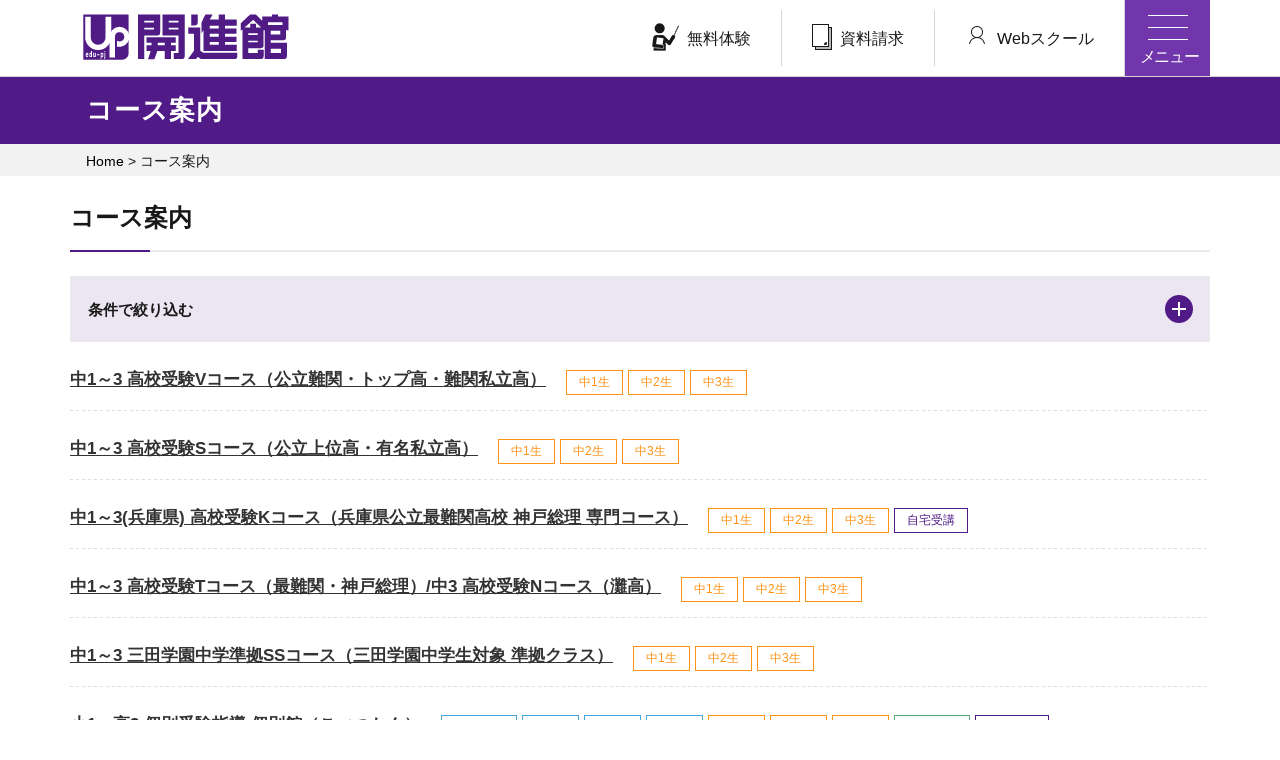

--- FILE ---
content_type: text/html; charset=UTF-8
request_url: https://www.kaishinkan.net/course/?s=&grade%5B%5D=chu3&all_nishinomiya=on&school_name%5B%5D=nishikita&school_name%5B%5D=takagi&school_name%5B%5D=mondo&school_name%5B%5D=koutouen&school_name%5B%5D=kurakuen&school_name%5B%5D=hirota&school_name%5B%5D=najio&school_name%5B%5D=koshien&school_name%5B%5D=koroen&school_name%5B%5D=gakubun&all_takarazuka=on&school_name%5B%5D=soriotakarazuka&school_name%5B%5D=sakasegawa&school_name%5B%5D=nigawa&school_name%5B%5D=yamamoto&all_amagasaki=on&school_name%5B%5D=mukonosou&all_sanda=on&school_name%5B%5D=sanda&school_name%5B%5D=woodytown&all_kobe=on&school_name%5B%5D=okamoto&school_name%5B%5D=mikage&school_name%5B%5D=rokko&school_name%5B%5D=hatkobe&all_ashiya=on&school_name%5B%5D=ashiyaminami&school_name%5B%5D=laporteashiya
body_size: 65966
content:

<!doctype html>

<html lang="ja">

<head>

	<meta charset="UTF-8">

	<meta name="viewport" content="width=device-width, initial-scale=1">

	<link rel="profile" href="https://gmpg.org/xfn/11">



	<meta name='robots' content='noindex, follow' />

	<!-- This site is optimized with the Yoast SEO plugin v18.5.1 - https://yoast.com/wordpress/plugins/seo/ -->
	<title>コース案内｜高校受験に強い学習塾【開進館】アップ教育企画</title>
	<meta property="og:locale" content="ja_JP" />
	<meta property="og:type" content="article" />
	<meta property="og:title" content="コース案内 | 高校受験に強い学習塾【開進館】アップ教育企画" />
	<meta property="og:site_name" content="高校受験に強い学習塾【開進館】アップ教育企画" />
	<meta name="twitter:card" content="summary_large_image" />
	<meta name="twitter:title" content="コース案内 | 高校受験に強い学習塾【開進館】アップ教育企画" />
	<script type="application/ld+json" class="yoast-schema-graph">{"@context":"https://schema.org","@graph":[{"@type":"WebSite","@id":"https://www.kaishinkan.net/#website","url":"https://www.kaishinkan.net/","name":"高校受験に強い学習塾【開進館】アップ教育企画","description":"アップ教育企画 開進館は、小中一貫で高校受験指導を行う「集団指導・WEB講座」の西宮市・宝塚市・尼崎市・伊丹市・川西市・三田市・神戸市・芦屋市・豊中市・箕面市・吹田市エリアの学習塾です。","potentialAction":[{"@type":"SearchAction","target":{"@type":"EntryPoint","urlTemplate":"https://www.kaishinkan.net/?s={search_term_string}"},"query-input":"required name=search_term_string"}],"inLanguage":"ja"},{"@type":["CollectionPage","SearchResultsPage"],"@id":"#webpage","url":"https://www.kaishinkan.net/?s=","name":"| 高校受験に強い学習塾【開進館】アップ教育企画","isPartOf":{"@id":"https://www.kaishinkan.net/#website"},"breadcrumb":{"@id":"#breadcrumb"},"inLanguage":"ja","potentialAction":[{"@type":"ReadAction","target":["https://www.kaishinkan.net/?s="]}]},{"@type":"BreadcrumbList","@id":"#breadcrumb","itemListElement":[{"@type":"ListItem","position":1,"name":"Home","item":"https://www.kaishinkan.net/"},{"@type":"ListItem","position":2,"name":"コース案内"}]}]}</script>
	<!-- / Yoast SEO plugin. -->


<link rel='dns-prefetch' href='//s.w.org' />
<link rel="alternate" type="application/rss+xml" title="高校受験に強い学習塾【開進館】アップ教育企画 &raquo; フィード" href="https://www.kaishinkan.net/feed/" />
<link rel="alternate" type="application/rss+xml" title="高校受験に強い学習塾【開進館】アップ教育企画 &raquo; 検索結果: &#8220;&#8221; フィード" href="https://www.kaishinkan.net/search/feed/rss2/" />
<script>
window._wpemojiSettings = {"baseUrl":"https:\/\/s.w.org\/images\/core\/emoji\/13.1.0\/72x72\/","ext":".png","svgUrl":"https:\/\/s.w.org\/images\/core\/emoji\/13.1.0\/svg\/","svgExt":".svg","source":{"concatemoji":"https:\/\/www.kaishinkan.net\/wp-includes\/js\/wp-emoji-release.min.js?ver=a38530371160d64d0b4d41ff8fd756b5"}};
/*! This file is auto-generated */
!function(e,a,t){var n,r,o,i=a.createElement("canvas"),p=i.getContext&&i.getContext("2d");function s(e,t){var a=String.fromCharCode;p.clearRect(0,0,i.width,i.height),p.fillText(a.apply(this,e),0,0);e=i.toDataURL();return p.clearRect(0,0,i.width,i.height),p.fillText(a.apply(this,t),0,0),e===i.toDataURL()}function c(e){var t=a.createElement("script");t.src=e,t.defer=t.type="text/javascript",a.getElementsByTagName("head")[0].appendChild(t)}for(o=Array("flag","emoji"),t.supports={everything:!0,everythingExceptFlag:!0},r=0;r<o.length;r++)t.supports[o[r]]=function(e){if(!p||!p.fillText)return!1;switch(p.textBaseline="top",p.font="600 32px Arial",e){case"flag":return s([127987,65039,8205,9895,65039],[127987,65039,8203,9895,65039])?!1:!s([55356,56826,55356,56819],[55356,56826,8203,55356,56819])&&!s([55356,57332,56128,56423,56128,56418,56128,56421,56128,56430,56128,56423,56128,56447],[55356,57332,8203,56128,56423,8203,56128,56418,8203,56128,56421,8203,56128,56430,8203,56128,56423,8203,56128,56447]);case"emoji":return!s([10084,65039,8205,55357,56613],[10084,65039,8203,55357,56613])}return!1}(o[r]),t.supports.everything=t.supports.everything&&t.supports[o[r]],"flag"!==o[r]&&(t.supports.everythingExceptFlag=t.supports.everythingExceptFlag&&t.supports[o[r]]);t.supports.everythingExceptFlag=t.supports.everythingExceptFlag&&!t.supports.flag,t.DOMReady=!1,t.readyCallback=function(){t.DOMReady=!0},t.supports.everything||(n=function(){t.readyCallback()},a.addEventListener?(a.addEventListener("DOMContentLoaded",n,!1),e.addEventListener("load",n,!1)):(e.attachEvent("onload",n),a.attachEvent("onreadystatechange",function(){"complete"===a.readyState&&t.readyCallback()})),(n=t.source||{}).concatemoji?c(n.concatemoji):n.wpemoji&&n.twemoji&&(c(n.twemoji),c(n.wpemoji)))}(window,document,window._wpemojiSettings);
</script>
<style>
img.wp-smiley,
img.emoji {
	display: inline !important;
	border: none !important;
	box-shadow: none !important;
	height: 1em !important;
	width: 1em !important;
	margin: 0 0.07em !important;
	vertical-align: -0.1em !important;
	background: none !important;
	padding: 0 !important;
}
</style>
	<link rel='stylesheet' id='wp-block-library-css'  href='https://www.kaishinkan.net/wp-includes/css/dist/block-library/style.min.css?ver=a38530371160d64d0b4d41ff8fd756b5' media='all' />
<style id='global-styles-inline-css'>
body{--wp--preset--color--black: #000000;--wp--preset--color--cyan-bluish-gray: #abb8c3;--wp--preset--color--white: #FFFFFF;--wp--preset--color--pale-pink: #f78da7;--wp--preset--color--vivid-red: #cf2e2e;--wp--preset--color--luminous-vivid-orange: #ff6900;--wp--preset--color--luminous-vivid-amber: #fcb900;--wp--preset--color--light-green-cyan: #7bdcb5;--wp--preset--color--vivid-green-cyan: #00d084;--wp--preset--color--pale-cyan-blue: #8ed1fc;--wp--preset--color--vivid-cyan-blue: #0693e3;--wp--preset--color--vivid-purple: #9b51e0;--wp--preset--color--corporate-1: #501B86;--wp--preset--color--corporate-2: #CCE8D0;--wp--preset--color--corporate-3: #F4F8F6;--wp--preset--color--corporate-4: #E1EFE8;--wp--preset--color--marigold: #FFB134;--wp--preset--color--cream-yellow: #FFE489;--wp--preset--color--red: #D62533;--wp--preset--color--pink-white: #FFF7F7;--wp--preset--color--dark-gray: #333333;--wp--preset--color--gray: #999999;--wp--preset--color--light-gray-1: #DDDDDD;--wp--preset--color--light-gray-2: #EAEAEA;--wp--preset--color--light-gray-3: #F2F2F2;--wp--preset--gradient--vivid-cyan-blue-to-vivid-purple: linear-gradient(135deg,rgba(6,147,227,1) 0%,rgb(155,81,224) 100%);--wp--preset--gradient--light-green-cyan-to-vivid-green-cyan: linear-gradient(135deg,rgb(122,220,180) 0%,rgb(0,208,130) 100%);--wp--preset--gradient--luminous-vivid-amber-to-luminous-vivid-orange: linear-gradient(135deg,rgba(252,185,0,1) 0%,rgba(255,105,0,1) 100%);--wp--preset--gradient--luminous-vivid-orange-to-vivid-red: linear-gradient(135deg,rgba(255,105,0,1) 0%,rgb(207,46,46) 100%);--wp--preset--gradient--very-light-gray-to-cyan-bluish-gray: linear-gradient(135deg,rgb(238,238,238) 0%,rgb(169,184,195) 100%);--wp--preset--gradient--cool-to-warm-spectrum: linear-gradient(135deg,rgb(74,234,220) 0%,rgb(151,120,209) 20%,rgb(207,42,186) 40%,rgb(238,44,130) 60%,rgb(251,105,98) 80%,rgb(254,248,76) 100%);--wp--preset--gradient--blush-light-purple: linear-gradient(135deg,rgb(255,206,236) 0%,rgb(152,150,240) 100%);--wp--preset--gradient--blush-bordeaux: linear-gradient(135deg,rgb(254,205,165) 0%,rgb(254,45,45) 50%,rgb(107,0,62) 100%);--wp--preset--gradient--luminous-dusk: linear-gradient(135deg,rgb(255,203,112) 0%,rgb(199,81,192) 50%,rgb(65,88,208) 100%);--wp--preset--gradient--pale-ocean: linear-gradient(135deg,rgb(255,245,203) 0%,rgb(182,227,212) 50%,rgb(51,167,181) 100%);--wp--preset--gradient--electric-grass: linear-gradient(135deg,rgb(202,248,128) 0%,rgb(113,206,126) 100%);--wp--preset--gradient--midnight: linear-gradient(135deg,rgb(2,3,129) 0%,rgb(40,116,252) 100%);--wp--preset--duotone--dark-grayscale: url('#wp-duotone-dark-grayscale');--wp--preset--duotone--grayscale: url('#wp-duotone-grayscale');--wp--preset--duotone--purple-yellow: url('#wp-duotone-purple-yellow');--wp--preset--duotone--blue-red: url('#wp-duotone-blue-red');--wp--preset--duotone--midnight: url('#wp-duotone-midnight');--wp--preset--duotone--magenta-yellow: url('#wp-duotone-magenta-yellow');--wp--preset--duotone--purple-green: url('#wp-duotone-purple-green');--wp--preset--duotone--blue-orange: url('#wp-duotone-blue-orange');--wp--preset--font-size--small: 13px;--wp--preset--font-size--medium: 20px;--wp--preset--font-size--large: 36px;--wp--preset--font-size--x-large: 42px;}.has-black-color{color: var(--wp--preset--color--black) !important;}.has-cyan-bluish-gray-color{color: var(--wp--preset--color--cyan-bluish-gray) !important;}.has-white-color{color: var(--wp--preset--color--white) !important;}.has-pale-pink-color{color: var(--wp--preset--color--pale-pink) !important;}.has-vivid-red-color{color: var(--wp--preset--color--vivid-red) !important;}.has-luminous-vivid-orange-color{color: var(--wp--preset--color--luminous-vivid-orange) !important;}.has-luminous-vivid-amber-color{color: var(--wp--preset--color--luminous-vivid-amber) !important;}.has-light-green-cyan-color{color: var(--wp--preset--color--light-green-cyan) !important;}.has-vivid-green-cyan-color{color: var(--wp--preset--color--vivid-green-cyan) !important;}.has-pale-cyan-blue-color{color: var(--wp--preset--color--pale-cyan-blue) !important;}.has-vivid-cyan-blue-color{color: var(--wp--preset--color--vivid-cyan-blue) !important;}.has-vivid-purple-color{color: var(--wp--preset--color--vivid-purple) !important;}.has-black-background-color{background-color: var(--wp--preset--color--black) !important;}.has-cyan-bluish-gray-background-color{background-color: var(--wp--preset--color--cyan-bluish-gray) !important;}.has-white-background-color{background-color: var(--wp--preset--color--white) !important;}.has-pale-pink-background-color{background-color: var(--wp--preset--color--pale-pink) !important;}.has-vivid-red-background-color{background-color: var(--wp--preset--color--vivid-red) !important;}.has-luminous-vivid-orange-background-color{background-color: var(--wp--preset--color--luminous-vivid-orange) !important;}.has-luminous-vivid-amber-background-color{background-color: var(--wp--preset--color--luminous-vivid-amber) !important;}.has-light-green-cyan-background-color{background-color: var(--wp--preset--color--light-green-cyan) !important;}.has-vivid-green-cyan-background-color{background-color: var(--wp--preset--color--vivid-green-cyan) !important;}.has-pale-cyan-blue-background-color{background-color: var(--wp--preset--color--pale-cyan-blue) !important;}.has-vivid-cyan-blue-background-color{background-color: var(--wp--preset--color--vivid-cyan-blue) !important;}.has-vivid-purple-background-color{background-color: var(--wp--preset--color--vivid-purple) !important;}.has-black-border-color{border-color: var(--wp--preset--color--black) !important;}.has-cyan-bluish-gray-border-color{border-color: var(--wp--preset--color--cyan-bluish-gray) !important;}.has-white-border-color{border-color: var(--wp--preset--color--white) !important;}.has-pale-pink-border-color{border-color: var(--wp--preset--color--pale-pink) !important;}.has-vivid-red-border-color{border-color: var(--wp--preset--color--vivid-red) !important;}.has-luminous-vivid-orange-border-color{border-color: var(--wp--preset--color--luminous-vivid-orange) !important;}.has-luminous-vivid-amber-border-color{border-color: var(--wp--preset--color--luminous-vivid-amber) !important;}.has-light-green-cyan-border-color{border-color: var(--wp--preset--color--light-green-cyan) !important;}.has-vivid-green-cyan-border-color{border-color: var(--wp--preset--color--vivid-green-cyan) !important;}.has-pale-cyan-blue-border-color{border-color: var(--wp--preset--color--pale-cyan-blue) !important;}.has-vivid-cyan-blue-border-color{border-color: var(--wp--preset--color--vivid-cyan-blue) !important;}.has-vivid-purple-border-color{border-color: var(--wp--preset--color--vivid-purple) !important;}.has-vivid-cyan-blue-to-vivid-purple-gradient-background{background: var(--wp--preset--gradient--vivid-cyan-blue-to-vivid-purple) !important;}.has-light-green-cyan-to-vivid-green-cyan-gradient-background{background: var(--wp--preset--gradient--light-green-cyan-to-vivid-green-cyan) !important;}.has-luminous-vivid-amber-to-luminous-vivid-orange-gradient-background{background: var(--wp--preset--gradient--luminous-vivid-amber-to-luminous-vivid-orange) !important;}.has-luminous-vivid-orange-to-vivid-red-gradient-background{background: var(--wp--preset--gradient--luminous-vivid-orange-to-vivid-red) !important;}.has-very-light-gray-to-cyan-bluish-gray-gradient-background{background: var(--wp--preset--gradient--very-light-gray-to-cyan-bluish-gray) !important;}.has-cool-to-warm-spectrum-gradient-background{background: var(--wp--preset--gradient--cool-to-warm-spectrum) !important;}.has-blush-light-purple-gradient-background{background: var(--wp--preset--gradient--blush-light-purple) !important;}.has-blush-bordeaux-gradient-background{background: var(--wp--preset--gradient--blush-bordeaux) !important;}.has-luminous-dusk-gradient-background{background: var(--wp--preset--gradient--luminous-dusk) !important;}.has-pale-ocean-gradient-background{background: var(--wp--preset--gradient--pale-ocean) !important;}.has-electric-grass-gradient-background{background: var(--wp--preset--gradient--electric-grass) !important;}.has-midnight-gradient-background{background: var(--wp--preset--gradient--midnight) !important;}.has-small-font-size{font-size: var(--wp--preset--font-size--small) !important;}.has-medium-font-size{font-size: var(--wp--preset--font-size--medium) !important;}.has-large-font-size{font-size: var(--wp--preset--font-size--large) !important;}.has-x-large-font-size{font-size: var(--wp--preset--font-size--x-large) !important;}
</style>
<link rel='stylesheet' id='up-style-css'  href='https://www.kaishinkan.net/wp-content/themes/up/style.css?ver=1.0.0' media='all' />
<link rel='stylesheet' id='up-print-css'  href='https://www.kaishinkan.net/wp-content/themes/up/print.css?ver=1.0.0' media='print' />
<script src='https://www.kaishinkan.net/wp-includes/js/jquery/jquery.min.js?ver=3.6.0' id='jquery-core-js'></script>
<script src='https://www.kaishinkan.net/wp-includes/js/jquery/jquery-migrate.min.js?ver=3.3.2' id='jquery-migrate-js'></script>
<link rel="EditURI" type="application/rsd+xml" title="RSD" href="https://www.kaishinkan.net/xmlrpc.php?rsd" />
<link rel="wlwmanifest" type="application/wlwmanifest+xml" href="https://www.kaishinkan.net/wp-includes/wlwmanifest.xml" /> 

<!-- Google Tag Manager -->
<script>(function(w,d,s,l,i){w[l]=w[l]||[];w[l].push({'gtm.start':
new Date().getTime(),event:'gtm.js'});var f=d.getElementsByTagName(s)[0],
j=d.createElement(s),dl=l!='dataLayer'?'&l='+l:'';j.async=true;j.src=
'https://www.googletagmanager.com/gtm.js?id='+i+dl;f.parentNode.insertBefore(j,f);
})(window,document,'script','dataLayer','GTM-MKK22S3');</script>
<!-- End Google Tag Manager --><link rel="icon" href="https://www.kaishinkan.net/wp-content/uploads/cropped-favicon-32x32.png" sizes="32x32" />
<link rel="icon" href="https://www.kaishinkan.net/wp-content/uploads/cropped-favicon-192x192.png" sizes="192x192" />
<link rel="apple-touch-icon" href="https://www.kaishinkan.net/wp-content/uploads/cropped-favicon-180x180.png" />
<meta name="msapplication-TileImage" content="https://www.kaishinkan.net/wp-content/uploads/cropped-favicon-270x270.png" />

</head>



<body class="search search-results wp-embed-responsive hfeed">
<!-- Google Tag Manager (noscript) -->
<noscript><iframe src="https://www.googletagmanager.com/ns.html?id=GTM-MKK22S3"
height="0" width="0" style="display:none;visibility:hidden"></iframe></noscript>
<!-- End Google Tag Manager (noscript) -->

<svg xmlns="http://www.w3.org/2000/svg" viewBox="0 0 0 0" width="0" height="0" focusable="false" role="none" style="visibility: hidden; position: absolute; left: -9999px; overflow: hidden;" ><defs><filter id="wp-duotone-dark-grayscale"><feColorMatrix color-interpolation-filters="sRGB" type="matrix" values=" .299 .587 .114 0 0 .299 .587 .114 0 0 .299 .587 .114 0 0 .299 .587 .114 0 0 " /><feComponentTransfer color-interpolation-filters="sRGB" ><feFuncR type="table" tableValues="0 0.49803921568627" /><feFuncG type="table" tableValues="0 0.49803921568627" /><feFuncB type="table" tableValues="0 0.49803921568627" /><feFuncA type="table" tableValues="1 1" /></feComponentTransfer><feComposite in2="SourceGraphic" operator="in" /></filter></defs></svg><svg xmlns="http://www.w3.org/2000/svg" viewBox="0 0 0 0" width="0" height="0" focusable="false" role="none" style="visibility: hidden; position: absolute; left: -9999px; overflow: hidden;" ><defs><filter id="wp-duotone-grayscale"><feColorMatrix color-interpolation-filters="sRGB" type="matrix" values=" .299 .587 .114 0 0 .299 .587 .114 0 0 .299 .587 .114 0 0 .299 .587 .114 0 0 " /><feComponentTransfer color-interpolation-filters="sRGB" ><feFuncR type="table" tableValues="0 1" /><feFuncG type="table" tableValues="0 1" /><feFuncB type="table" tableValues="0 1" /><feFuncA type="table" tableValues="1 1" /></feComponentTransfer><feComposite in2="SourceGraphic" operator="in" /></filter></defs></svg><svg xmlns="http://www.w3.org/2000/svg" viewBox="0 0 0 0" width="0" height="0" focusable="false" role="none" style="visibility: hidden; position: absolute; left: -9999px; overflow: hidden;" ><defs><filter id="wp-duotone-purple-yellow"><feColorMatrix color-interpolation-filters="sRGB" type="matrix" values=" .299 .587 .114 0 0 .299 .587 .114 0 0 .299 .587 .114 0 0 .299 .587 .114 0 0 " /><feComponentTransfer color-interpolation-filters="sRGB" ><feFuncR type="table" tableValues="0.54901960784314 0.98823529411765" /><feFuncG type="table" tableValues="0 1" /><feFuncB type="table" tableValues="0.71764705882353 0.25490196078431" /><feFuncA type="table" tableValues="1 1" /></feComponentTransfer><feComposite in2="SourceGraphic" operator="in" /></filter></defs></svg><svg xmlns="http://www.w3.org/2000/svg" viewBox="0 0 0 0" width="0" height="0" focusable="false" role="none" style="visibility: hidden; position: absolute; left: -9999px; overflow: hidden;" ><defs><filter id="wp-duotone-blue-red"><feColorMatrix color-interpolation-filters="sRGB" type="matrix" values=" .299 .587 .114 0 0 .299 .587 .114 0 0 .299 .587 .114 0 0 .299 .587 .114 0 0 " /><feComponentTransfer color-interpolation-filters="sRGB" ><feFuncR type="table" tableValues="0 1" /><feFuncG type="table" tableValues="0 0.27843137254902" /><feFuncB type="table" tableValues="0.5921568627451 0.27843137254902" /><feFuncA type="table" tableValues="1 1" /></feComponentTransfer><feComposite in2="SourceGraphic" operator="in" /></filter></defs></svg><svg xmlns="http://www.w3.org/2000/svg" viewBox="0 0 0 0" width="0" height="0" focusable="false" role="none" style="visibility: hidden; position: absolute; left: -9999px; overflow: hidden;" ><defs><filter id="wp-duotone-midnight"><feColorMatrix color-interpolation-filters="sRGB" type="matrix" values=" .299 .587 .114 0 0 .299 .587 .114 0 0 .299 .587 .114 0 0 .299 .587 .114 0 0 " /><feComponentTransfer color-interpolation-filters="sRGB" ><feFuncR type="table" tableValues="0 0" /><feFuncG type="table" tableValues="0 0.64705882352941" /><feFuncB type="table" tableValues="0 1" /><feFuncA type="table" tableValues="1 1" /></feComponentTransfer><feComposite in2="SourceGraphic" operator="in" /></filter></defs></svg><svg xmlns="http://www.w3.org/2000/svg" viewBox="0 0 0 0" width="0" height="0" focusable="false" role="none" style="visibility: hidden; position: absolute; left: -9999px; overflow: hidden;" ><defs><filter id="wp-duotone-magenta-yellow"><feColorMatrix color-interpolation-filters="sRGB" type="matrix" values=" .299 .587 .114 0 0 .299 .587 .114 0 0 .299 .587 .114 0 0 .299 .587 .114 0 0 " /><feComponentTransfer color-interpolation-filters="sRGB" ><feFuncR type="table" tableValues="0.78039215686275 1" /><feFuncG type="table" tableValues="0 0.94901960784314" /><feFuncB type="table" tableValues="0.35294117647059 0.47058823529412" /><feFuncA type="table" tableValues="1 1" /></feComponentTransfer><feComposite in2="SourceGraphic" operator="in" /></filter></defs></svg><svg xmlns="http://www.w3.org/2000/svg" viewBox="0 0 0 0" width="0" height="0" focusable="false" role="none" style="visibility: hidden; position: absolute; left: -9999px; overflow: hidden;" ><defs><filter id="wp-duotone-purple-green"><feColorMatrix color-interpolation-filters="sRGB" type="matrix" values=" .299 .587 .114 0 0 .299 .587 .114 0 0 .299 .587 .114 0 0 .299 .587 .114 0 0 " /><feComponentTransfer color-interpolation-filters="sRGB" ><feFuncR type="table" tableValues="0.65098039215686 0.40392156862745" /><feFuncG type="table" tableValues="0 1" /><feFuncB type="table" tableValues="0.44705882352941 0.4" /><feFuncA type="table" tableValues="1 1" /></feComponentTransfer><feComposite in2="SourceGraphic" operator="in" /></filter></defs></svg><svg xmlns="http://www.w3.org/2000/svg" viewBox="0 0 0 0" width="0" height="0" focusable="false" role="none" style="visibility: hidden; position: absolute; left: -9999px; overflow: hidden;" ><defs><filter id="wp-duotone-blue-orange"><feColorMatrix color-interpolation-filters="sRGB" type="matrix" values=" .299 .587 .114 0 0 .299 .587 .114 0 0 .299 .587 .114 0 0 .299 .587 .114 0 0 " /><feComponentTransfer color-interpolation-filters="sRGB" ><feFuncR type="table" tableValues="0.098039215686275 1" /><feFuncG type="table" tableValues="0 0.66274509803922" /><feFuncB type="table" tableValues="0.84705882352941 0.41960784313725" /><feFuncA type="table" tableValues="1 1" /></feComponentTransfer><feComposite in2="SourceGraphic" operator="in" /></filter></defs></svg>
<div id="page" class="site">

	<a class="skip-link screen-reader-text" href="#primary">Skip to content</a>

	<!-- ヘッダー -->

  <header class="l-header site-header">

    <div class="c-header">

      <div class="c-header__inner">

<!--

        <a href="/" class="c-header__logo">

          <img src="/wp-content/themes/up/images/commons/logo.png" alt="開進館">

        </a>

-->

		    <a href="/" class="c-header__logo">

          <img src="/wp-content/themes/up/images/logo/logo-kaishinkan-mark.svg" style="height:55px" alt="開進館">

        </a>  

		  

<!--			<a href="/" class="c-header__logo"><a href="/" class="c-header__logo"><img src="https://www.kaishinkan.net/wp-content/themes/up/images/commons/logo.svg" style="height:30px;text-align:left" alt="開進館"> </a>-->

       

				<div class="c-header__contact">

					<div class="c-header__contact-btn">

						<a href="/trial/" class="c-header__btn"><img class="c-header__btn-img" src="/wp-content/themes/up/images/commons/icon-jugyou.png" alt="">無料体験</a>

						<a href="/pamphlet/" class="c-header__btn"><img class="c-header__btn-img" src="/wp-content/themes/up/images/commons/icon-catalog.png" alt="">資料請求</a>

						<a href="https://mypage.kaishinkan.net/mypage/login/" target="_blank" class="c-header__btn c-header__btn--mypage"><img class="c-header__btn-img" src="/wp-content/themes/up/images/commons/icon-mypage.png" alt="">Webスクール</a>

					</div>

					<div class="c-hamburger-button js-hamburger-button">

						<div class="c-hamburger-button__icon">

							<span class="c-hamburger-button__icon-line c-hamburger-button__icon-line1"></span>

							<span class="c-hamburger-button__icon-line c-hamburger-button__icon-line2"></span>

							<span class="c-hamburger-button__icon-line c-hamburger-button__icon-line3"></span>

						</div>

						<span class="c-hamburger-button__text">メニュー</span>

					</div>

				</div>



				<div id="js-hamburger-menu" class="c-hamburger-menu">

					<ul class="c-hamburger-menu__list">

						

						   

					

						

                            									

						



						

                            						

						

						

						

                            
			

						

                            						

						

						 
						

                            <li class="c-hamburger-menu__item"><a class="c-hamburger-menu__link c-hamburger-menu__link--em" href="/newyear/"><span class="c-hamburger-menu__icon"><img src="/wp-content/themes/up/images/commons/icon-course.png" alt=""></span>2026年講座案内 </a></li>

						

                            	

						

						

						 	

						

						

						 
						

                            <li class="c-hamburger-menu__item"><a class="c-hamburger-menu__link c-hamburger-menu__link--em" href="/special/shiboukoubetsu/"><span class="c-hamburger-menu__icon"><img src="/wp-content/themes/up/images/commons/icon-course.png" alt=""></span>中3 高校入試 志望校別特訓</a></li>

						

                            	

						

						



<!--

						<li class="c-hamburger-menu__item"><a class="c-hamburger-menu__link c-hamburger-menu__link--em" href="/special/shiboukoubetsu/"><span class="c-hamburger-menu__icon"><img src="/wp-content/themes/up/images/commons/icon-school.png" alt=""></span>中3 志望校別特訓</a></li>

						<li class="c-hamburger-menu__item"><a class="c-hamburger-menu__link c-hamburger-menu__link--em" href="/special/?s=&grade[]=chu2"><span class="c-hamburger-menu__icon"><img src="/wp-content/themes/up/images/commons/icon-school.png" alt=""></span>中2 志望校別特訓</a></li>						

-->



<!--						<li class="c-hamburger-menu__item"><a class="c-hamburger-menu__link" href="/special/?s=&grade[]=chu2"><span class="c-hamburger-menu__icon"><img src="/wp-content/themes/up/images/commons/icon-course.png" alt=""></span>新中3最難関特訓</a></li>-->



						

						 	

						

<!--						<li class="c-hamburger-menu__item"><a class="c-hamburger-menu__link c-hamburger-menu__link--em" href="/summercourse/"><span class="c-hamburger-menu__icon"><img src="/wp-content/themes/up/images/commons/icon-course.png" alt=""></span>夏期講習</a></li>-->

						<li class="c-hamburger-menu__item c-hamburger-menu__item--col2">

							<a class="c-hamburger-menu__link" href="/hyogo/">開進館<span style="font-size:0.8em">について</span>兵庫</a>

							<a class="c-hamburger-menu__link" href="/osaka/">開進館<span style="font-size:0.8em">について</span>大阪</a>

						</li>

						<li class="c-hamburger-menu__item"><a class="c-hamburger-menu__link" href="/event/">イベント(テスト・セミナーなど)</a></li>

						<li class="c-hamburger-menu__item"><a class="c-hamburger-menu__link" href="/course/">学年別講座・コース</a></li>

						<li class="c-hamburger-menu__item"><a class="c-hamburger-menu__link" href="/special/">特別講座（志望校別特訓・Web講座）</a></li>

						<li class="c-hamburger-menu__item c-hamburger-menu__item--col2">

							<a class="c-hamburger-menu__link" href="/hyogo/success/">合格実績（兵庫）</a>

							<a class="c-hamburger-menu__link" href="/osaka/success/">合格実績（大阪）</a>

						</li>

						<li class="c-hamburger-menu__item"><a class="c-hamburger-menu__link" href="/school/">校舎紹介</a></li>

						<li class="c-hamburger-menu__item"><a class="c-hamburger-menu__link" href="/entry/">入学案内</a></li>

						<li class="c-hamburger-menu__item"><a class="c-hamburger-menu__link" href="/qanda/">よくあるご質問</a></li>

					</ul>

	

					<div class="c-hamburger-menu__footer">

						<p class="c-hamburger-menu__tel">

							<a href="tel:0120-722-149" class="c-hamburger-menu__tel-num">0120-722-149</a>

							<small class="c-hamburger-menu__tel-text">（受付時間 11:00 ～19:00 日曜除く）</small>

						</p>

						<div class="c-hamburger-menu__button">

							<a href="/school/" target="_blank" class="c-hamburger-menu__button-link">校舎へのお電話はこちら</a>

						</div>

					</div><br>

                    <!-- 20250809 以下コメントアウト【理由】リンク先のフォームが終了してしまうため　ここから-->

					<!--<div class="c-hamburger-list-footer">

						<ul class="c-hamburger-list-footer__list">

							<li class="c-hamburger-list-footer__item"><a class="c-hamburger-list-footer__link" href="https://contact.up-edu.com/kaishinkan/forms/enter/soudanbako_students" target="_blank">生徒用相談箱</a></li>

							<li class="c-hamburger-list-footer__item"><a class="c-hamburger-list-footer__link" href="https://contact.up-edu.com/kaishinkan/forms/enter/soudanbako_parents" target="_blank">保護者用相談箱</a></li>

						</ul>

					</div>-->

					<!-- ここまで-->

				</div>

      </div>

    </div>

		<div id="js-overlay" class="c-header-overlay"></div>

  </header>

	<!-- ここまでヘッダー -->




	<main id="primary" class="site-main">
		<header class="page-header">
			<div class="head-h1__wrap">
							<h1 class="page-title">コース案内</h1>
						</div><!-- /.head-h1__wrap -->
		</header><!-- .page-header -->
		<p id="breadcrumbs"><span><span><a href="https://www.kaishinkan.net/">Home</a> &gt; <span class="breadcrumb_last" aria-current="page">コース案内</span></span></span></p>		<div class="entry-content">
					<h2>コース案内</h2>
					<div class="c-serch-accordion">
				<div class="c-serch-accordion__item">
					<div class="js-accordion__switch c-serch-accordion__switch">
						<span class="c-serch-accordion__title">条件で絞り込む</span>
						<div class="c-serch-accordion__icon-wrap">
							<div class="c-serch-accordion__icon">
							</div>
						</div>
					</div><!-- .c-serch-accordion__switch -->
					<div class="c-serch-accordion__target js-accordion__target c-search-box__wrap">
					

<form class="c-search-box js-c-search-box" role="search" method="get" action="https://www.kaishinkan.net/course/">
	<!-- <input type="hidden" name="post_type" value="cpt-course"> -->
	<input type="hidden" name="s" value="">

	<div class="c-search-box__inner">
		<!-- 学年 -->
		<div class="c-search-box__section">
			<p class="c-search-box__title">学年</p>
			<ul class="c-search-box__list">
				<li class="c-search-box__item-wrap">
					<p class="c-search-box__item-title">小学生</p>
					<ul class="c-search-list-inner">
											<li class="c-search-list-inner__item">
						<label class="c-search-box__item c-search-box__item--offset">
													<input class="c-search-box__checkbox" type="checkbox" name="grade[]" value="sho123"  >
							<span class="c-search-box__checkbox-parts">小1～3生</span>
						</label>
						</li>
											<li class="c-search-list-inner__item">
						<label class="c-search-box__item c-search-box__item--offset">
													<input class="c-search-box__checkbox" type="checkbox" name="grade[]" value="sho4"  >
							<span class="c-search-box__checkbox-parts">小4生</span>
						</label>
						</li>
											<li class="c-search-list-inner__item">
						<label class="c-search-box__item c-search-box__item--offset">
													<input class="c-search-box__checkbox" type="checkbox" name="grade[]" value="sho5"  >
							<span class="c-search-box__checkbox-parts">小5生</span>
						</label>
						</li>
											<li class="c-search-list-inner__item">
						<label class="c-search-box__item c-search-box__item--offset">
													<input class="c-search-box__checkbox" type="checkbox" name="grade[]" value="sho6"  >
							<span class="c-search-box__checkbox-parts">小6生</span>
						</label>
						</li>
					 
					</ul>
				</li>
				<li class="c-search-box__item-wrap">
					<p class="c-search-box__item-title">中学生</p>
					<ul class="c-search-list-inner">
											<li class="c-search-list-inner__item">
						<label class="c-search-box__item c-search-box__item--offset">
													<input class="c-search-box__checkbox" type="checkbox" name="grade[]" value="chu1"  >
							<span class="c-search-box__checkbox-parts">中1生</span>
						</label>
						</li>
											<li class="c-search-list-inner__item">
						<label class="c-search-box__item c-search-box__item--offset">
													<input class="c-search-box__checkbox" type="checkbox" name="grade[]" value="chu2"  >
							<span class="c-search-box__checkbox-parts">中2生</span>
						</label>
						</li>
											<li class="c-search-list-inner__item">
						<label class="c-search-box__item c-search-box__item--offset">
													<input class="c-search-box__checkbox" type="checkbox" name="grade[]" value="chu3" checked="checked" >
							<span class="c-search-box__checkbox-parts">中3生</span>
						</label>
						</li>
					 
					</ul>
				</li>
				<li class="c-search-box__item-wrap">
					<p class="c-search-box__item-title">高校生</p>
					<ul class="c-search-list-inner">
											<li class="c-search-list-inner__item">
						<label class="c-search-box__item c-search-box__item--offset">
													<input class="c-search-box__checkbox" type="checkbox" name="grade[]" value="kou123"  >
							<span class="c-search-box__checkbox-parts">高1～3生</span>
						</label>
						</li>
					 
					</ul>
				</li>
			</ul>
		</div><!-- /.c-search-box__section -->

		<!-- 校舎 -->
		<div class="c-search-box__section">
			<p class="c-search-box__title">開講校舎</p>
			<ul class="c-search-box__list">
				<!-- 兵庫エリア -->
				<li class="c-search-box__item-wrap">
					<p class="c-search-box__item-title">兵庫</p>
										<div class="c-search-box__switch-wrap is-checked">
						<label class="c-search-box__item">
							<input class="c-search-box__checkbox" type="checkbox" name="all_nishinomiya" checked="checked">
							<span class="c-search-box__checkbox-parts c-search-box__checkbox-parts--parent">西宮市</span>
						</label>
						<div class="js-open--menue c-search-box__switch"></div>
					</div>
					<ul class="c-search-box-child js-target-menue" style="display: block;">
											<li class="c-search-box-child__item-wrap">
													<label class="c-search-box__item">
								<input class="c-search-box__checkbox" type="checkbox" name="school_name[]" value="nishikita" checked="checked" >
								<span class="c-search-box__checkbox-parts">西宮北口校</span>
							</label>
						</li>
											<li class="c-search-box-child__item-wrap">
													<label class="c-search-box__item">
								<input class="c-search-box__checkbox" type="checkbox" name="school_name[]" value="takagi" checked="checked" >
								<span class="c-search-box__checkbox-parts">高木校</span>
							</label>
						</li>
											<li class="c-search-box-child__item-wrap">
													<label class="c-search-box__item">
								<input class="c-search-box__checkbox" type="checkbox" name="school_name[]" value="mondo" checked="checked" >
								<span class="c-search-box__checkbox-parts">門戸校</span>
							</label>
						</li>
											<li class="c-search-box-child__item-wrap">
													<label class="c-search-box__item">
								<input class="c-search-box__checkbox" type="checkbox" name="school_name[]" value="koutouen" checked="checked" >
								<span class="c-search-box__checkbox-parts">甲東園校</span>
							</label>
						</li>
											<li class="c-search-box-child__item-wrap">
													<label class="c-search-box__item">
								<input class="c-search-box__checkbox" type="checkbox" name="school_name[]" value="kurakuen" checked="checked" >
								<span class="c-search-box__checkbox-parts">苦楽園校</span>
							</label>
						</li>
											<li class="c-search-box-child__item-wrap">
													<label class="c-search-box__item">
								<input class="c-search-box__checkbox" type="checkbox" name="school_name[]" value="hirota" checked="checked" >
								<span class="c-search-box__checkbox-parts">広田校</span>
							</label>
						</li>
											<li class="c-search-box-child__item-wrap">
													<label class="c-search-box__item">
								<input class="c-search-box__checkbox" type="checkbox" name="school_name[]" value="gakubun" checked="checked" >
								<span class="c-search-box__checkbox-parts">学文校</span>
							</label>
						</li>
											<li class="c-search-box-child__item-wrap">
													<label class="c-search-box__item">
								<input class="c-search-box__checkbox" type="checkbox" name="school_name[]" value="koshien" checked="checked" >
								<span class="c-search-box__checkbox-parts">甲子園校</span>
							</label>
						</li>
											<li class="c-search-box-child__item-wrap">
													<label class="c-search-box__item">
								<input class="c-search-box__checkbox" type="checkbox" name="school_name[]" value="koroen" checked="checked" >
								<span class="c-search-box__checkbox-parts">香櫨園校</span>
							</label>
						</li>
											<li class="c-search-box-child__item-wrap">
													<label class="c-search-box__item">
								<input class="c-search-box__checkbox" type="checkbox" name="school_name[]" value="najio" checked="checked" >
								<span class="c-search-box__checkbox-parts">名塩校</span>
							</label>
						</li>
					 
					</ul>
				</li>
				<li class="c-search-box__item-wrap">
										<div class="c-search-box__switch-wrap is-checked">
						<label class="c-search-box__item">
							<input class="c-search-box__checkbox" type="checkbox" name="all_takarazuka" checked="checked">
							<span class="c-search-box__checkbox-parts c-search-box__checkbox-parts--parent">宝塚市</span>
						</label>
						<div class="js-open--menue c-search-box__switch"></div>
					</div>
					<ul class="c-search-box-child js-target-menue" style="display: block;">
											<li class="c-search-box-child__item-wrap">
													<label class="c-search-box__item">
								<input class="c-search-box__checkbox" type="checkbox" name="school_name[]" value="soriotakarazuka" checked="checked" >
								<span class="c-search-box__checkbox-parts">ソリオ宝塚校</span>
							</label>
						</li>
											<li class="c-search-box-child__item-wrap">
													<label class="c-search-box__item">
								<input class="c-search-box__checkbox" type="checkbox" name="school_name[]" value="sakasegawa" checked="checked" >
								<span class="c-search-box__checkbox-parts">逆瀬川校</span>
							</label>
						</li>
											<li class="c-search-box-child__item-wrap">
													<label class="c-search-box__item">
								<input class="c-search-box__checkbox" type="checkbox" name="school_name[]" value="nigawa" checked="checked" >
								<span class="c-search-box__checkbox-parts">仁川校</span>
							</label>
						</li>
											<li class="c-search-box-child__item-wrap">
													<label class="c-search-box__item">
								<input class="c-search-box__checkbox" type="checkbox" name="school_name[]" value="yamamoto" checked="checked" >
								<span class="c-search-box__checkbox-parts">山本校</span>
							</label>
						</li>
					 
					</ul>
				</li>
				
				
				<li class="c-search-box__item-wrap">
										<div class="c-search-box__switch-wrap is-checked">
						<label class="c-search-box__item">
							<input class="c-search-box__checkbox" type="checkbox" name="all_amagasaki" checked="checked">
							<span class="c-search-box__checkbox-parts c-search-box__checkbox-parts--parent">尼崎市</span>
						</label>
						<div class="js-open--menue c-search-box__switch"></div>
					</div>
					<ul class="c-search-box-child js-target-menue" style="display: block;">
											<li class="c-search-box-child__item-wrap">
													<label class="c-search-box__item">
								<input class="c-search-box__checkbox" type="checkbox" name="school_name[]" value="mukonosou" checked="checked" >
								<span class="c-search-box__checkbox-parts">武庫之荘校</span>
							</label>
						</li>
											<li class="c-search-box-child__item-wrap">
													<label class="c-search-box__item">
								<input class="c-search-box__checkbox" type="checkbox" name="school_name[]" value="tukaguchi"  >
								<span class="c-search-box__checkbox-parts">塚口校</span>
							</label>
						</li>
					 
					</ul>
				</li>
			
				
				<li class="c-search-box__item-wrap">
										<div class="c-search-box__switch-wrap ">
						<label class="c-search-box__item">
							<input class="c-search-box__checkbox" type="checkbox" name="all_itami" >
							<span class="c-search-box__checkbox-parts c-search-box__checkbox-parts--parent">伊丹市</span>
						</label>
						<div class="js-open--menue c-search-box__switch"></div>
					</div>
					<ul class="c-search-box-child js-target-menue" >
											<li class="c-search-box-child__item-wrap">
													<label class="c-search-box__item">
								<input class="c-search-box__checkbox" type="checkbox" name="school_name[]" value="hankyuitami"  >
								<span class="c-search-box__checkbox-parts">阪急伊丹校</span>
							</label>
						</li>
					 
					</ul>
				</li>
				
				
				<li class="c-search-box__item-wrap">
										<div class="c-search-box__switch-wrap is-checked">
						<label class="c-search-box__item">
							<input class="c-search-box__checkbox" type="checkbox" name="all_sanda" checked="checked">
							<span class="c-search-box__checkbox-parts c-search-box__checkbox-parts--parent">三田市</span>
						</label>
						<div class="js-open--menue c-search-box__switch"></div>
					</div>
					<ul class="c-search-box-child js-target-menue" style="display: block;">
											<li class="c-search-box-child__item-wrap">
													<label class="c-search-box__item">
								<input class="c-search-box__checkbox" type="checkbox" name="school_name[]" value="sanda" checked="checked" >
								<span class="c-search-box__checkbox-parts">三田校</span>
							</label>
						</li>
											<li class="c-search-box-child__item-wrap">
													<label class="c-search-box__item">
								<input class="c-search-box__checkbox" type="checkbox" name="school_name[]" value="woodytown" checked="checked" >
								<span class="c-search-box__checkbox-parts">ウッディタウン校</span>
							</label>
						</li>
					 
					</ul>
				</li>
				<li class="c-search-box__item-wrap">
										<div class="c-search-box__switch-wrap is-checked">
						<label class="c-search-box__item">
							<input class="c-search-box__checkbox" type="checkbox" name="all_kobe" checked="checked">
							<span class="c-search-box__checkbox-parts c-search-box__checkbox-parts--parent">神戸市</span>
						</label>
						<div class="js-open--menue c-search-box__switch"></div>
					</div>
					<ul class="c-search-box-child js-target-menue" style="display: block;">
											<li class="c-search-box-child__item-wrap">
													<label class="c-search-box__item">
								<input class="c-search-box__checkbox" type="checkbox" name="school_name[]" value="okamoto" checked="checked" >
								<span class="c-search-box__checkbox-parts">岡本校</span>
							</label>
						</li>
											<li class="c-search-box-child__item-wrap">
													<label class="c-search-box__item">
								<input class="c-search-box__checkbox" type="checkbox" name="school_name[]" value="mikage" checked="checked" >
								<span class="c-search-box__checkbox-parts">御影校</span>
							</label>
						</li>
											<li class="c-search-box-child__item-wrap">
													<label class="c-search-box__item">
								<input class="c-search-box__checkbox" type="checkbox" name="school_name[]" value="rokko" checked="checked" >
								<span class="c-search-box__checkbox-parts">六甲校</span>
							</label>
						</li>
											<li class="c-search-box-child__item-wrap">
													<label class="c-search-box__item">
								<input class="c-search-box__checkbox" type="checkbox" name="school_name[]" value="hatkobe" checked="checked" >
								<span class="c-search-box__checkbox-parts">HAT神戸校</span>
							</label>
						</li>
					 
					</ul>
				</li>
				<li class="c-search-box__item-wrap">
										<div class="c-search-box__switch-wrap is-checked">
						<label class="c-search-box__item">
							<input class="c-search-box__checkbox" type="checkbox" name="all_ashiya" checked="checked">
							<span class="c-search-box__checkbox-parts c-search-box__checkbox-parts--parent">芦屋市</span>
						</label>
						<div class="js-open--menue c-search-box__switch"></div>
					</div>
					<ul class="c-search-box-child js-target-menue" style="display: block;">
											<li class="c-search-box-child__item-wrap">
													<label class="c-search-box__item">
								<input class="c-search-box__checkbox" type="checkbox" name="school_name[]" value="laporteashiya" checked="checked" >
								<span class="c-search-box__checkbox-parts">ラポルテ芦屋校</span>
							</label>
						</li>
					 
					</ul>
				</li>
				<li class="c-search-box__item-wrap">
					<p class="c-search-box__item-title">大阪</p>
										<div class="c-search-box__switch-wrap ">
						<label class="c-search-box__item">
							<input class="c-search-box__checkbox" type="checkbox" name="all_toyonaka" >
							<span class="c-search-box__checkbox-parts c-search-box__checkbox-parts--parent">豊中市</span>
						</label>
						<div class="js-open--menue c-search-box__switch"></div>
					</div>
					<ul class="c-search-box-child js-target-menue" >
											<li class="c-search-box-child__item-wrap">
													<label class="c-search-box__item">
								<input class="c-search-box__checkbox" type="checkbox" name="school_name[]" value="senrityuou"  >
								<span class="c-search-box__checkbox-parts">千里中央校</span>
							</label>
						</li>
					 
					</ul>
				</li>
				<li class="c-search-box__item-wrap">
										<div class="c-search-box__switch-wrap ">
						<label class="c-search-box__item">
							<input class="c-search-box__checkbox" type="checkbox" name="all_suita" >
							<span class="c-search-box__checkbox-parts c-search-box__checkbox-parts--parent">吹田市</span>
						</label>
						<div class="js-open--menue c-search-box__switch"></div>
					</div>
					<ul class="c-search-box-child js-target-menue" >
											<li class="c-search-box-child__item-wrap">
												<label class="c-search-box__item">
								<input class="c-search-box__checkbox" type="checkbox" name="school_name[]" value="yamada"  >
								<span class="c-search-box__checkbox-parts">山田校</span>
							</label>
						</li>
					 
					</ul>
				</li>
				<li class="c-search-box__item-wrap">
				<p class="c-search-box__item-title">オンライン</p>
					<label class="c-search-box__item c-search-box__item--offset">
												<input class="c-search-box__checkbox" type="checkbox" name="other_option[]" value="online"  >
						<span class="c-search-box__checkbox-parts">自宅受講</span>
					</label>
				</li>
			</ul>
		</div>

		<!-- 対策（志望校） -->
		<div class="c-search-box__section">
			<p class="c-search-box__title">対策</p>
			<ul class="c-search-box__list">
				<li class="c-search-box__item-wrap">
					<ul class="c-search-list-inner">
											<li class="c-search-list-inner__item">
						<label class="c-search-box__item c-search-box__item--offset">
													<input class="c-search-box__checkbox" type="checkbox" name="measures[]" value="measures1"  >
							<span class="c-search-box__checkbox-parts">定期テスト対策・学校成績アップ</span>
						</label>
						</li>
											<li class="c-search-list-inner__item">
						<label class="c-search-box__item c-search-box__item--offset">
													<input class="c-search-box__checkbox" type="checkbox" name="measures[]" value="measures4"  >
							<span class="c-search-box__checkbox-parts">難関 公立高校 受験対策</span>
						</label>
						</li>
											<li class="c-search-list-inner__item">
						<label class="c-search-box__item c-search-box__item--offset">
													<input class="c-search-box__checkbox" type="checkbox" name="measures[]" value="measures2"  >
							<span class="c-search-box__checkbox-parts">難関 国私立高校 受験対策</span>
						</label>
						</li>
											<li class="c-search-list-inner__item">
						<label class="c-search-box__item c-search-box__item--offset">
													<input class="c-search-box__checkbox" type="checkbox" name="measures[]" value="measures5"  >
							<span class="c-search-box__checkbox-parts">中学受験対策</span>
						</label>
						</li>
											<li class="c-search-list-inner__item">
						<label class="c-search-box__item c-search-box__item--offset">
													<input class="c-search-box__checkbox" type="checkbox" name="measures[]" value="measures3"  >
							<span class="c-search-box__checkbox-parts">国私立中学 準拠講座</span>
						</label>
						</li>
					 
					</ul>
				</li>
			</ul>
		</div><!-- /.c-search-box__section -->

	</div>

	<!-- 検索ボタン -->
	<div class="c-search-button">
		<div class="c-search-button__inner">
			<button class="c-search-button__link" type="submit">この条件で検索する</button>
		</div><!-- /.c-search-button__inner -->
	</div><!-- /.c-search-button -->
	
	<ul class="is-style-note"><li>これらは通年開講の講座となっております。期間限定講座(集団指導・Web講座)などの特別講座は<a href="/special/">こちら</a>をご覧ください。</li></ul>
</form>
					</div>
				</div><!-- .c-serch-accordion__item -->
			</div>
			
		
			<div class="c-article-box__wrap">
									<div class="c-article-box">
					<a class="c-article-box__link" href="https://www.kaishinkan.net/course/juken_v/">
						<div class="c-article-box__content">
							<p class="c-article-box__title">中1～3 高校受験Vコース（公立難関・トップ高・難関私立高）</p>
							<!-- タグ -->
							<div class="c-article-box__tags">
								<!-- 学年 -->
																											<span class="c-article-box__tag c-article-box__tag--chu1">中1生</span>
																			<span class="c-article-box__tag c-article-box__tag--chu2">中2生</span>
																			<span class="c-article-box__tag c-article-box__tag--chu3">中3生</span>
																									<!-- 授業形式 -->
																<!-- エリア -->
																<!-- その他 -->
															</div><!-- /.c-article-box__tags -->
						</div><!-- /.c-article-box__content -->
					</a><!-- /.c-article-box__link -->
				</div><!--/.c-article-box -->
							<div class="c-article-box">
					<a class="c-article-box__link" href="https://www.kaishinkan.net/course/juken_s/">
						<div class="c-article-box__content">
							<p class="c-article-box__title">中1～3 高校受験Sコース（公立上位高・有名私立高）</p>
							<!-- タグ -->
							<div class="c-article-box__tags">
								<!-- 学年 -->
																											<span class="c-article-box__tag c-article-box__tag--chu1">中1生</span>
																			<span class="c-article-box__tag c-article-box__tag--chu2">中2生</span>
																			<span class="c-article-box__tag c-article-box__tag--chu3">中3生</span>
																									<!-- 授業形式 -->
																<!-- エリア -->
																<!-- その他 -->
															</div><!-- /.c-article-box__tags -->
						</div><!-- /.c-article-box__content -->
					</a><!-- /.c-article-box__link -->
				</div><!--/.c-article-box -->
							<div class="c-article-box">
					<a class="c-article-box__link" href="https://www.kaishinkan.net/course/juken_k/">
						<div class="c-article-box__content">
							<p class="c-article-box__title">中1～3(兵庫県) 高校受験Kコース（兵庫県公立最難関高校 神戸総理 専門コース）</p>
							<!-- タグ -->
							<div class="c-article-box__tags">
								<!-- 学年 -->
																											<span class="c-article-box__tag c-article-box__tag--chu1">中1生</span>
																			<span class="c-article-box__tag c-article-box__tag--chu2">中2生</span>
																			<span class="c-article-box__tag c-article-box__tag--chu3">中3生</span>
																									<!-- 授業形式 -->
																<!-- エリア -->
																<!-- その他 -->
																											<span class="c-article-box__tag c-article-box__tag--other">自宅受講</span>
																								</div><!-- /.c-article-box__tags -->
						</div><!-- /.c-article-box__content -->
					</a><!-- /.c-article-box__link -->
				</div><!--/.c-article-box -->
							<div class="c-article-box">
					<a class="c-article-box__link" href="https://www.kaishinkan.net/course/course_jh_t/">
						<div class="c-article-box__content">
							<p class="c-article-box__title">中1～3 高校受験Tコース（最難関・神戸総理）/中3 高校受験Nコース（灘高）</p>
							<!-- タグ -->
							<div class="c-article-box__tags">
								<!-- 学年 -->
																											<span class="c-article-box__tag c-article-box__tag--chu1">中1生</span>
																			<span class="c-article-box__tag c-article-box__tag--chu2">中2生</span>
																			<span class="c-article-box__tag c-article-box__tag--chu3">中3生</span>
																									<!-- 授業形式 -->
																<!-- エリア -->
																<!-- その他 -->
															</div><!-- /.c-article-box__tags -->
						</div><!-- /.c-article-box__content -->
					</a><!-- /.c-article-box__link -->
				</div><!--/.c-article-box -->
							<div class="c-article-box">
					<a class="c-article-box__link" href="https://www.kaishinkan.net/course/juken_ss/">
						<div class="c-article-box__content">
							<p class="c-article-box__title">中1～3 三田学園中学準拠SSコース（三田学園中学生対象 準拠クラス）</p>
							<!-- タグ -->
							<div class="c-article-box__tags">
								<!-- 学年 -->
																											<span class="c-article-box__tag c-article-box__tag--chu1">中1生</span>
																			<span class="c-article-box__tag c-article-box__tag--chu2">中2生</span>
																			<span class="c-article-box__tag c-article-box__tag--chu3">中3生</span>
																									<!-- 授業形式 -->
																<!-- エリア -->
																<!-- その他 -->
															</div><!-- /.c-article-box__tags -->
						</div><!-- /.c-article-box__content -->
					</a><!-- /.c-article-box__link -->
				</div><!--/.c-article-box -->
							<div class="c-article-box">
					<a class="c-article-box__link" href="https://www.kaishinkan.net/course/kobetsukan/">
						<div class="c-article-box__content">
							<p class="c-article-box__title">小1～高3 個別受験指導 個別館（こべつかん）</p>
							<!-- タグ -->
							<div class="c-article-box__tags">
								<!-- 学年 -->
																											<span class="c-article-box__tag c-article-box__tag--sho123">小1～3生</span>
																			<span class="c-article-box__tag c-article-box__tag--sho4">小4生</span>
																			<span class="c-article-box__tag c-article-box__tag--sho5">小5生</span>
																			<span class="c-article-box__tag c-article-box__tag--sho6">小6生</span>
																			<span class="c-article-box__tag c-article-box__tag--chu1">中1生</span>
																			<span class="c-article-box__tag c-article-box__tag--chu2">中2生</span>
																			<span class="c-article-box__tag c-article-box__tag--chu3">中3生</span>
																			<span class="c-article-box__tag c-article-box__tag--kou123">高1～3生</span>
																									<!-- 授業形式 -->
																<!-- エリア -->
																<!-- その他 -->
																											<span class="c-article-box__tag c-article-box__tag--other">自宅受講</span>
																								</div><!-- /.c-article-box__tags -->
						</div><!-- /.c-article-box__content -->
					</a><!-- /.c-article-box__link -->
				</div><!--/.c-article-box -->
								</div><!--/.c-article-box__wrap -->
			
		</div><!--/.entry-content -->
	</main><!-- #main -->

		<!-- フッター -->
	<footer class="l-footer site-footer js-footer">
		<div class="c-anchor-top js-anchor-top">
			<a href="#" class="c-anchor-top__link">ページトップへ戻る</a>
		</div>
    <div class="c-footer">
			<div class="c-footer__inner">
				<div class="c-footer__body">
					<div class="c-footer__link-box">
						<a href="https://www2.up-edu.com/kaishinkan/forms/enter/inquiry" target="_blank" class="c-footer__link">お問い合わせ</a>
						<a href="/sitemap/" class="c-footer__link">サイトマップ</a>
						<a href="https://up-edu.com/privacy-policy/" target="_blank" class="c-footer__link">個人情報保護方針</a>
						<a href="https://up-edu.com/weather-school-closing/" target="_blank" class="c-footer__link">気象警報と休講のお知らせ</a>
						<a href="https://up-edu.com/security-for-students/" target="_blank" class="c-footer__link">生徒の安全管理に対する取り組み</a>
						<a href="https://mypage.kaishinkan.net/pg/tokutei.php" target="_blank" class="c-footer__link">特定商取引法に基づく表示</a>

					</div>
					<div class="c-footer-banner">
						<div class="c-footer-banner__wrap">
							<div class="c-footer-banner__item">
								<a href="https://www.kenshinkan.net/" class="c-footer-banner__link" target="_blank">
									<img src="/wp-content/themes/up/images/logo/logo-kenshin-koukou.svg" alt="現役高校生対象 大学受験指導　研伸館">
								</a>
								<a href="https://www.kenshinkan-jr.com" class="c-footer-banner__link" target="_blank">
									<img src="/wp-content/themes/up/images/logo/logo-kenshin-chugaku.svg" alt="中高一貫校中学生対象 大学受験指導　研伸館中学生課程">
								</a>
								<a href="https://hs.kenshinkan.net/" class="c-footer-banner__link" target="_blank">
									<img src="/wp-content/themes/up/images/logo/logo-kenshin-hs.svg" alt="高校生準拠 大学受験指導　研伸館HS">
								</a>
								<a href="https://ps.kenshinkan.net/" class="c-footer-banner__link" target="_blank">
									<img src="/wp-content/themes/up/images/logo/logo-kenshin-ps.svg" alt="現役高校生・中高一貫校中学生対象 大学受験個別指導　研伸館プライベートスクール">
								</a>
								<!-- 2025/01/18 研伸館SATフッターから削除 ここから-->
								<!--<a href="https://sat.kenshinkan.net/" class="c-footer-banner__link" target="_blank">
									<img src="/wp-content/themes/up/images/logo/logo-sat.svg" alt="映像＆コーチング　研伸館SAT">
								</a> -->
								<!-- ここまで -->
							</div>
						</div>
						<div class="c-footer-banner__item">
							<a href="https://kaishinkan.net/" class="c-footer-banner__link" target="_blank">
								<img src="/wp-content/themes/up/images/logo/logo-kaishinkan.svg" alt="小中対象 高校受験指導 開進館">
							</a>
							<a href="https://kobetsukan.jp/" class="c-footer-banner__link" target="_blank">
								<img src="/wp-content/themes/up/images/logo/logo-kobetsukan.svg" alt="小・中・高対象 個別指導　個別館">
							</a>
							<a href="http://shingakukan.com/" class="c-footer-banner__link" target="_blank">
								<img src="/wp-content/themes/up/images/logo/logo-shingakukan.svg" alt="難関国私立中学受験指導　進学館">
							</a>
							
								<a href="https://shingakukan.rootasu.com/kansai/" class="c-footer-banner__link" target="_blank">
								<img src="/wp-content/themes/up/images/logo/logo-shingakukan-rootasu.svg" alt="進学館ルータス">
							</a>						
							

							<a href="https://medi-up.net/" class="c-footer-banner__link" target="_blank">
								<img src="/wp-content/themes/up/images/logo/logo-mediup.svg" alt="医系受験専門指導　Medi-UP">
							</a>
							
							<a href="https://www.rakushin.net/" class="c-footer-banner__link" target="_blank">
								<img src="/wp-content/themes/up/images/logo/logo_rakushin.svg" alt="洛西進学教室">
							</a>
							
							<a href="https://rakushin.net/personal/" class="c-footer-banner__link" target="_blank">
								<img src="/wp-content/themes/up/images/logo/logo_rakushin_per.svg" alt="洛進パーソナル">
							</a>
							
						</div>
						<div class="c-footer-banner__item c-footer-banner__item--wide">
							
							<a href="https://up-edu.com/kodomo-college/" class="c-footer-banner__link" target="_blank">
								<img src="/wp-content/themes/up/images/logo/logo-kodomo-college.svg" alt="こどもカレッジ">
							</a>							
							
							<a href="https://up-edu.com/science-lab/" class="c-footer-banner__link" target="_blank">
								<img src="/wp-content/themes/up/images/logo/logo-science-lab.svg" alt="科学実験教室サイエンスラボ">
							</a>
							
							<a href="https://up-edu.com/steamcampus/"   class="c-footer-banner__link" target="_blank">
								<img src="/wp-content/themes/up/images/logo/logo-steam.svg" alt="スティームキャンパス">
							</a>	
							
							
<!--
							<a href="https://up-edu.com/lego/" class="c-footer-banner__link" target="_blank">
								<img src="/wp-content/themes/up/images/logo/logo-lego.svg" alt="レゴブロックを使ったユニークな教室　レゴエデュケーション">
							</a>
-->
							<a href="https://up-edu.com/cups/" class="c-footer-banner__link" target="_blank">
								<img src="/wp-content/themes/up/images/logo/logo-cups.svg" alt="こどもスポーツクラブCUPS">
							</a>
								<a href="https://anup.up-edu.com/" class="c-footer-banner__link" target="_blank">
								<img src="/wp-content/themes/up/images/logo/logo-anup.svg" alt="英会話教室アナップAnup">
							</a>
						
							
							<a href="https://up-edu.com/ecraze/" class="c-footer-banner__link" target="_blank">
								<img src="/wp-content/themes/up/images/logo/logo-ecraze.svg" alt="英語が好きになる教室、こども英会話教室 eCraze（イークレイズ）">
							</a>
							
								<a href="https://up-edu.com/kodomokan/" class="c-footer-banner__link" target="_blank">
								<img src="/wp-content/themes/up/images/logo/logo-kodomokan.svg" alt="こども館">
							</a>
						

							<a href="https://up-edu.com/tamaishiki-online/" class="c-footer-banner__link" target="_blank">
								<img src="/wp-content/themes/up/images/logo/logo-tamai-online.svg" alt="玉井式 オンライン教室">
							</a>

							
							<a href="https://up-edu.com/up-gakuin/" class="c-footer-banner__link" target="_blank"><img src="/wp-content/themes/up/images/logo/logo-up-gakuin.svg" alt="アップ高等学院"></a>
							
							<a href="https://up-edu.com/up-jishushitsu/"  class="c-footer-banner__link" target="_blank">
								<img src="/wp-content/themes/up/images/logo/logo-jishushitsu.svg" alt="会員制 自習室">
							</a>
							
							<a href="https://www.educast.app/" class="c-footer-banner__link" target="_blank">
								<img src="/wp-content/themes/up/images/logo/logo-educast.svg" alt="エデュキャスeducast 双方向ライブ配信システム">
							</a>
<!--
							<a href="https://www.e-lecture.net/" class="c-footer-banner__link" target="_blank">
								<img src="/wp-content/themes/up/images/logo/footer-bnr_link17.png" alt="E-Lecture『インターネット上に“学校”を開設するための all in one Package』">
							</a>
-->
						</div>
					</div>
				</div>
			</div>
			<div class="c-footer__copy">
				<div class="c-footer__logo_inner">
					<a href="https://up-edu.com/" target="_blank" class="c-footer__logo">
						<img src="/wp-content/themes/up/images/logo/logo-upedu-mark.svg" alt="アップ教育企画" style="height:26px">
					</a>
				</div>
				<p class="c-footer__copyright">Copyright&#169;&#65038;UP INC. All rights Reserved.</p>
				
				   <div class="c-footer__logo_inner">
					<a class="c-footer__logo">
						<img src="/wp-content/themes/up/images/logo/logo-benesse-mark.svg" alt="ベネッセ" style="height:26px">
					</a>
				</div>
		    <p class="c-footer__copyright">開進館を運営する株式会社アップはベネッセグループです。</p>
				
			</div>
    </div>
  </footer>

</div><!-- #page -->

<link rel='stylesheet' id='artb-css-css'  href='https://www.kaishinkan.net/wp-content/uploads/richtext_toolbar_button/css/artb.css?ver=629f0e67c4dc458ebf41525b000000ac' media='all' />
<script src='https://www.kaishinkan.net/wp-content/themes/up/js/main.js?ver=1.0' id='up-main-js'></script>
<script src='https://www.kaishinkan.net/wp-content/themes/up/js/navigation.js?ver=1.0.0' id='up-navigation-js'></script>

</body>
</html>


--- FILE ---
content_type: text/css
request_url: https://www.kaishinkan.net/wp-content/themes/up/style.css?ver=1.0.0
body_size: 23065
content:
@charset "UTF-8";
/*!
Theme Name: up
Theme URI: http://underscores.me/
Author: Underscores.me
Author URI: http://underscores.me/
Description: Description
Version: 1.0.0
Tested up to: 5.4
Requires PHP: 5.6
License: GNU General Public License v2 or later
License URI: LICENSE
Text Domain: up
Tags: custom-background, custom-logo, custom-menu, featured-images, threaded-comments, translation-ready
This theme, like WordPress, is licensed under the GPL.
Use it to make something cool, have fun, and share what you've learned.
up is based on Underscores https://underscores.me/, (C) 2012-2020 Automattic, Inc.
Underscores is distributed under the terms of the GNU GPL v2 or later.
Normalizing styles have been helped along thanks to the fine work of
Nicolas Gallagher and Jonathan Neal https://necolas.github.io/normalize.css/
*/
/*--------------------------------------------------------------
>>> TABLE OF CONTENTS:
----------------------------------------------------------------
# Generic
	- Normalize
	- Box sizing
# Base
	- Typography
	- Elements
	- Links
	- Forms
## Layouts
# Components
	- Navigation
	- Posts and pages
	- Comments
	- Widgets
	- Media
	- Captions
	- Galleries
# plugins
	- Jetpack infinite scroll
# Utilities
	- Accessibility
	- Alignments
# up-educational-project
## up-educational-project foundation
	- base
--------------------------------------------------------------*/
.has-corporate-1-color {
	color: #501b86;
}

.has-corporate-1-background-color {
	background-color: #501b86;
}

.has-corporate-2-color {
	color: #ebe6f2;
}

.has-corporate-2-background-color {
	background-color: #ebe6f2;
}

.has-corporate-3-color {
	color: #f6f3fb;
}

.has-corporate-3-background-color {
	background-color: #f6f3fb;
}

.has-corporate-4-color {
	color: #ccc3d8;
}

.has-corporate-4-background-color {
	background-color: #ccc3d8;
}

.has-marigold-color {
	color: #ffb134;
}

.has-marigold-background-color {
	background-color: #ffb134;
}

.has-cream-yellow-color {
	color: #ffe489;
}

.has-cream-yellow-background-color {
	background-color: #ffe489;
}

.has-red-color {
	color: #d90000;
}

.has-red-background-color {
	background-color: #d90000;
}

.has-pink-white-color {
	color: #fff7f7;
}

.has-pink-white-background-color {
	background-color: #fff7f7;
}

.has-dark-gray-color {
	color: #333;
}

.has-dark-gray-background-color {
	background-color: #333;
}

.has-gray-color {
	color: #999;
}

.has-gray-background-color {
	background-color: #999;
}

.has-light-gray-1-color {
	color: #ddd;
}

.has-light-gray-1-background-color {
	background-color: #ddd;
}

.has-light-gray-2-color {
	color: #585858;
}

.has-light-gray-2-background-color {
	background-color: #585858;
}

.has-light-gray-3-color {
	color: #f2f2f2;
}

.has-light-gray-3-background-color {
	background-color: #f2f2f2;
}

.has-white-color {
	color: #fff;
}

.has-white-background-color {
	background-color: #fff;
}

.has-black-color {
	color: #000;
}

.has-black-background-color {
	background-color: #000;
}

/*--------------------------------------------------------------
# Generic
--------------------------------------------------------------*/
/* Normalize
--------------------------------------------- */
/*! normalize.css v8.0.1 | MIT License | github.com/necolas/normalize.css */
/* Document
	 ========================================================================== */
/**
 * 1. Correct the line height in all browsers.
 * 2. Prevent adjustments of font size after orientation changes in iOS.
 */
html {
	line-height: 1.15;
	-webkit-text-size-adjust: 100%;
}

/* Sections
	 ========================================================================== */
/**
 * Remove the margin in all browsers.
 */
body {
	margin: 0;
}

/**
 * Render the `main` element consistently in IE.
 */
main {
	display: block;
}

/**
 * Correct the font size and margin on `h1` elements within `section` and
 * `article` contexts in Chrome, Firefox, and Safari.
 */
h1 {
	font-size: 2em;
	margin: 0.67em 0;
}

/* Grouping content
	 ========================================================================== */
/**
 * 1. Add the correct box sizing in Firefox.
 * 2. Show the overflow in Edge and IE.
 */
hr {
	box-sizing: content-box;
	height: 0;
	overflow: visible;
}

/**
 * 1. Correct the inheritance and scaling of font size in all browsers.
 * 2. Correct the odd `em` font sizing in all browsers.
 */
pre {
	font-family: monospace, monospace;
	font-size: 1em;
}

/* Text-level semantics
	 ========================================================================== */
/**
 * Remove the gray background on active links in IE 10.
 */
a {
	background-color: transparent;
}

/**
 * 1. Remove the bottom border in Chrome 57-
 * 2. Add the correct text decoration in Chrome, Edge, IE, Opera, and Safari.
 */
abbr[title] {
	border-bottom: none;
	text-decoration: underline;
	text-decoration: underline dotted;
}

/**
 * Add the correct font weight in Chrome, Edge, and Safari.
 */
b,
strong {
	font-weight: bolder;
}

/**
 * 1. Correct the inheritance and scaling of font size in all browsers.
 * 2. Correct the odd `em` font sizing in all browsers.
 */
code,
kbd,
samp {
	font-family: monospace, monospace;
	font-size: 1em;
}

/**
 * Add the correct font size in all browsers.
 */
small {
	font-size: 80%;
}

/**
 * Prevent `sub` and `sup` elements from affecting the line height in
 * all browsers.
 */
sub,
sup {
	font-size: 75%;
	line-height: 0;
	position: relative;
	vertical-align: baseline;
}

sub {
	bottom: -0.25em;
}

sup {
	top: -0.5em;
}

/* Embedded content
	 ========================================================================== */
/**
 * Remove the border on images inside links in IE 10.
 */
img {
	border-style: none;
}

/* Forms
	 ========================================================================== */
/**
 * 1. Change the font styles in all browsers.
 * 2. Remove the margin in Firefox and Safari.
 */
button,
input,
optgroup,
select,
textarea {
	font-family: inherit;
	font-size: 100%;
	line-height: 1.15;
	margin: 0;
}

/**
 * Show the overflow in IE.
 * 1. Show the overflow in Edge.
 */
button,
input {
	overflow: visible;
}

/**
 * Remove the inheritance of text transform in Edge, Firefox, and IE.
 * 1. Remove the inheritance of text transform in Firefox.
 */
button,
select {
	text-transform: none;
}

/**
 * Correct the inability to style clickable types in iOS and Safari.
 */
button,
[type="button"],
[type="reset"],
[type="submit"] {
	-webkit-appearance: button;
}

/**
 * Remove the inner border and padding in Firefox.
 */
button::-moz-focus-inner,
[type="button"]::-moz-focus-inner,
[type="reset"]::-moz-focus-inner,
[type="submit"]::-moz-focus-inner {
	border-style: none;
	padding: 0;
}

/**
 * Restore the focus styles unset by the previous rule.
 */
button:-moz-focusring,
[type="button"]:-moz-focusring,
[type="reset"]:-moz-focusring,
[type="submit"]:-moz-focusring {
	outline: 1px dotted ButtonText;
}

/**
 * Correct the padding in Firefox.
 */
fieldset {
	padding: 0.35em 0.75em 0.625em;
}

/**
 * 1. Correct the text wrapping in Edge and IE.
 * 2. Correct the color inheritance from `fieldset` elements in IE.
 * 3. Remove the padding so developers are not caught out when they zero out
 *		`fieldset` elements in all browsers.
 */
legend {
	box-sizing: border-box;
	color: inherit;
	display: table;
	max-width: 100%;
	padding: 0;
	white-space: normal;
}

/**
 * Add the correct vertical alignment in Chrome, Firefox, and Opera.
 */
progress {
	vertical-align: baseline;
}

/**
 * Remove the default vertical scrollbar in IE 10+.
 */
textarea {
	overflow: auto;
}

/**
 * 1. Add the correct box sizing in IE 10.
 * 2. Remove the padding in IE 10.
 */
[type="checkbox"],
[type="radio"] {
	box-sizing: border-box;
	padding: 0;
}

/**
 * Correct the cursor style of increment and decrement buttons in Chrome.
 */
[type="number"]::-webkit-inner-spin-button,
[type="number"]::-webkit-outer-spin-button {
	height: auto;
}

/**
 * 1. Correct the odd appearance in Chrome and Safari.
 * 2. Correct the outline style in Safari.
 */
[type="search"] {
	-webkit-appearance: textfield;
	outline-offset: -2px;
}

/**
 * Remove the inner padding in Chrome and Safari on macOS.
 */
[type="search"]::-webkit-search-decoration {
	-webkit-appearance: none;
}

/**
 * 1. Correct the inability to style clickable types in iOS and Safari.
 * 2. Change font properties to `inherit` in Safari.
 */
::-webkit-file-upload-button {
	-webkit-appearance: button;
	font: inherit;
}

/* Interactive
	 ========================================================================== */
/*
 * Add the correct display in Edge, IE 10+, and Firefox.
 */
details {
	display: block;
}

/*
 * Add the correct display in all browsers.
 */
summary {
	display: list-item;
}

/* Misc
	 ========================================================================== */
/**
 * Add the correct display in IE 10+.
 */
template {
	display: none;
}

/**
 * Add the correct display in IE 10.
 */
[hidden] {
	display: none;
}

/* Box sizing
--------------------------------------------- */
/* Inherit box-sizing to more easily change it's value on a component level.
@link http://css-tricks.com/inheriting-box-sizing-probably-slightly-better-best-practice/ */
*,
*::before,
*::after {
	box-sizing: inherit;
}

html {
	box-sizing: border-box;
}

/*--------------------------------------------------------------
# Base
--------------------------------------------------------------*/
/* Typography
--------------------------------------------- */
body,
button,
input,
select,
optgroup,
textarea {
	color: #181818;
	font-family: "游ゴシック体", YuGothic, "游ゴシック Medium", "Yu Gothic Medium", "游ゴシック", "Yu Gothic", sans-serif;
	font-size: 18px;
	font-weight: 400;
	line-height: 1.6;
}

h1,
h2,
h3,
h4 {
	font-family: "游ゴシック体", YuGothic, "游ゴシック Medium", "Yu Gothic Medium", "游ゴシック", "Yu Gothic", sans-serif;
	font-weight: bold;
}

@media screen and (min-width: 768px) {
	body,
	button,
	input,
	select,
	optgroup,
	textarea {
		font-weight: 300;
	}
}

h1,
h2,
h3,
h4,
h5,
h6 {
	clear: both;
}

p {
	margin-bottom: 1.5em;
}

dfn,
cite,
em,
i {
	font-style: italic;
}

blockquote {
	margin: 0 1.5em;
}

address {
	margin: 0 0 1.5em;
}

pre {
	background: #f4f8f6ee;
	font-family: "Courier 10 Pitch", courier, monospace;
	line-height: 1.6;
	margin-bottom: 1.6em;
	max-width: 100%;
	overflow: auto;
	padding: 1.6em;
}

code,
kbd,
tt,
var {
	font-family: monaco, consolas, "Andale Mono", "DejaVu Sans Mono", monospace;
}

abbr,
acronym {
	border-bottom: 1px dotted #666;
	cursor: help;
}

mark,
ins {
	background: #cce8d0;
	text-decoration: none;
}

big {
	font-size: 125%;
}

/* Elements
--------------------------------------------- */
body {
	background: #fff;
}

hr {
	background-color: #eaeaea;
	border: 0;
	height: 1px;
	margin-bottom: 1.5em;
}

ul,
ol {
	margin: 0 0 1.5em 3em;
}

ul {
	list-style: disc;
}

ol {
	list-style: decimal;
}

li > ul,
li > ol {
	margin-bottom: 0;
	margin-left: 1.5em;
}

dt {
	font-weight: 700;
}

dd {
	margin: 0 1.5em 1.5em;
}

/* Make sure embeds and iframes fit their containers. */
embed,
iframe,
object {
	max-width: 100%;
}

img {
	height: auto;
	max-width: 100%;
}

figure {
	margin: 1em 0;
	margin-top: 0;
}

table {
	margin: 0 0 1.5em;
	width: 100%;
}

/* Links
--------------------------------------------- */
a:focus {
	outline: thin dotted;
}

a:hover, a:active {
	outline: 0;
	text-decoration: underline;
}

/* Forms
--------------------------------------------- */
button,
input[type="button"],
input[type="reset"],
input[type="submit"] {
	border: 1px solid;
	border-color: #ccc #ccc #bbb;
	border-radius: 3px;
	background: #e6e6e6;
	color: rgba(0, 0, 0, 0.8);
	line-height: 1;
	padding: 0.6em 1em 0.4em;
}

button:hover,
input[type="button"]:hover,
input[type="reset"]:hover,
input[type="submit"]:hover {
	border-color: #ccc #bbb #aaa;
}

button:active, button:focus,
input[type="button"]:active,
input[type="button"]:focus,
input[type="reset"]:active,
input[type="reset"]:focus,
input[type="submit"]:active,
input[type="submit"]:focus {
	border-color: #aaa #bbb #bbb;
}

input[type="text"],
input[type="email"],
input[type="url"],
input[type="password"],
input[type="search"],
input[type="number"],
input[type="tel"],
input[type="range"],
input[type="date"],
input[type="month"],
input[type="week"],
input[type="time"],
input[type="datetime"],
input[type="datetime-local"],
input[type="color"],
textarea {
	color: #666;
	border: 1px solid #ccc;
	border-radius: 3px;
	padding: 3px;
}

input[type="text"]:focus,
input[type="email"]:focus,
input[type="url"]:focus,
input[type="password"]:focus,
input[type="search"]:focus,
input[type="number"]:focus,
input[type="tel"]:focus,
input[type="range"]:focus,
input[type="date"]:focus,
input[type="month"]:focus,
input[type="week"]:focus,
input[type="time"]:focus,
input[type="datetime"]:focus,
input[type="datetime-local"]:focus,
input[type="color"]:focus,
textarea:focus {
	color: #111;
}

select {
	border: 1px solid #ccc;
}

textarea {
	width: 100%;
}

/*--------------------------------------------------------------
# Layouts
--------------------------------------------------------------*/
/*--------------------------------------------------------------
# Components
--------------------------------------------------------------*/
/* Navigation
--------------------------------------------- */
.main-navigation {
	display: block;
	width: 100%;
}

.main-navigation ul {
	display: none;
	list-style: none;
	margin: 0;
	padding-left: 0;
}

.main-navigation ul ul {
	box-shadow: 0 3px 3px rgba(0, 0, 0, 0.2);
	float: left;
	position: absolute;
	top: 100%;
	left: -999em;
	z-index: 99999;
}

.main-navigation ul ul ul {
	left: -999em;
	top: 0;
}

.main-navigation ul ul li:hover > ul,
.main-navigation ul ul li.focus > ul {
	display: block;
	left: auto;
}

.main-navigation ul ul a {
	width: 200px;
}

.main-navigation ul li:hover > ul,
.main-navigation ul li.focus > ul {
	left: auto;
}

.main-navigation li {
	position: relative;
}

.main-navigation a {
	display: block;
	text-decoration: none;
}

/* Small menu. */
.menu-toggle,
.main-navigation.toggled ul {
	display: block;
}

@media screen and (min-width: 37.5em) {
	.menu-toggle {
		display: none;
	}
	.main-navigation ul {
		display: flex;
	}
}

.site-main .comment-navigation, .site-main
.posts-navigation, .site-main
.post-navigation {
	margin: 0 0 1.5em;
}

.comment-navigation .nav-links,
.posts-navigation .nav-links,
.post-navigation .nav-links {
	display: flex;
}

.comment-navigation .nav-previous,
.posts-navigation .nav-previous,
.post-navigation .nav-previous {
	flex: 1 0 50%;
}

.comment-navigation .nav-next,
.posts-navigation .nav-next,
.post-navigation .nav-next {
	text-align: end;
	flex: 1 0 50%;
}

/* Posts and pages
--------------------------------------------- */
.sticky {
	display: block;
}

.post,
.page {
	margin: 0;
}

.updated:not(.published) {
	display: none;
}

.page-content,
.entry-summary {
	margin: 1.5em 0 0;
}

.page-links {
	clear: both;
	margin: 0 0 1.5em;
}

/* Comments
--------------------------------------------- */
.comment-content a {
	word-wrap: break-word;
}

.bypostauthor {
	display: block;
}

/* Widgets
--------------------------------------------- */
.widget {
	margin: 0 0 1.5em;
}

.widget select {
	max-width: 100%;
}

/* Media
--------------------------------------------- */
.page-content .wp-smiley,
.comment-content .wp-smiley {
	border: none;
	margin-bottom: 0;
	margin-top: 0;
	padding: 0;
}

/* Make sure logo link wraps around logo image. */
.custom-logo-link {
	display: inline-block;
}

/* Captions
--------------------------------------------- */
.wp-caption {
	margin-bottom: 1.5em;
	max-width: 100%;
}

.wp-caption img[class*="wp-image-"] {
	display: block;
	margin-left: auto;
	margin-right: auto;
}

.wp-caption .wp-caption-text {
	margin: 0.8075em 0;
}

.wp-caption-text {
	text-align: center;
}

/* Galleries
--------------------------------------------- */
.gallery {
	margin-bottom: 1.5em;
	display: grid;
	grid-gap: 1.5em;
}

.gallery-item {
	display: inline-block;
	text-align: center;
	width: 100%;
}

.gallery-columns-2 {
	grid-template-columns: repeat(2, 1fr);
}

.gallery-columns-3 {
	grid-template-columns: repeat(3, 1fr);
}

.gallery-columns-4 {
	grid-template-columns: repeat(4, 1fr);
}

.gallery-columns-5 {
	grid-template-columns: repeat(5, 1fr);
}

.gallery-columns-6 {
	grid-template-columns: repeat(6, 1fr);
}

.gallery-columns-7 {
	grid-template-columns: repeat(7, 1fr);
}

.gallery-columns-8 {
	grid-template-columns: repeat(8, 1fr);
}

.gallery-columns-9 {
	grid-template-columns: repeat(9, 1fr);
}

.gallery-caption {
	display: block;
}

/*--------------------------------------------------------------
# Plugins
--------------------------------------------------------------*/
/* Jetpack infinite scroll
--------------------------------------------- */
/* Hide the Posts Navigation and the Footer when Infinite Scroll is in use. */
.infinite-scroll .posts-navigation,
.infinite-scroll.neverending .site-footer {
	display: none;
}

/* Re-display the Theme Footer when Infinite Scroll has reached its end. */
.infinity-end.neverending .site-footer {
	display: block;
}

/*--------------------------------------------------------------
# Utilities
--------------------------------------------------------------*/
/* Accessibility
--------------------------------------------- */
/* Text meant only for screen readers. */
.screen-reader-text {
	border: 0;
	clip: rect(1px, 1px, 1px, 1px);
	clip-path: inset(50%);
	height: 1px;
	margin: -1px;
	overflow: hidden;
	padding: 0;
	position: absolute !important;
	width: 1px;
	word-wrap: normal !important;
}

.screen-reader-text:focus {
	background-color: #f1f1f1;
	border-radius: 3px;
	box-shadow: 0 0 2px 2px rgba(0, 0, 0, 0.6);
	clip: auto !important;
	clip-path: none;
	color: #21759b;
	display: block;
	font-size: 0.875rem;
	font-weight: 700;
	height: auto;
	left: 5px;
	line-height: normal;
	padding: 15px 23px 14px;
	text-decoration: none;
	top: 5px;
	width: auto;
	z-index: 100000;
}

/* Do not show the outline on the skip link target. */
#primary[tabindex="-1"]:focus {
	outline: 0;
}

/* Alignments
--------------------------------------------- */
.alignleft {
	/*rtl:ignore*/
	float: left;
	/*rtl:ignore*/
	margin-right: 1.5em;
	margin-bottom: 1.5em;
}

.alignright {
	/*rtl:ignore*/
	float: right;
	/*rtl:ignore*/
	margin-left: 1.5em;
	margin-bottom: 1.5em;
}

.aligncenter {
	clear: both;
	display: block;
	margin-left: auto;
	margin-right: auto;
	margin-bottom: 1.5em;
}

.size-auto,
.size-full,
.size-large,
.size-medium,
.size-thumbnail {
	max-width: 100%;
	height: auto;
}

.entry-content .alignfull {
	margin: 0 calc((100% - (var(--vw, 1vw) * 100)) / 2);
	width: calc(var(--vw, 1vw) * 100);
	min-width: 320px;
}

@media screen and (min-width: 768px) {
	.entry-content .alignfull {
		margin: 0 calc(50% - (1140px / 2));
		width: 1140px;
	}
}

@media screen and (min-width: 1140px) {
	.entry-content .alignfull {
		margin: 0 calc((100% - (var(--vw, 1vw) * 100)) / 2);
		width: calc(var(--vw, 1vw) * 100);
	}
}

/*--------------------------------------------------------------
# up-educational-project
--------------------------------------------------------------*/
/*--------------------------------------------------------------
## up-educational-project component
--------------------------------------------------------------*/
/*---見出し---*/
/*---モジュール：h1---*/
.head-h1__wrap,
.head-h1__wrap > div {
	background-color: #501B86;
	width: 100%;
	margin: 0 calc((100% - (var(--vw, 1vw) * 100)) / 2);
	width: calc(var(--vw, 1vw) * 100);
}

h1 {
	color: #FFFFFF;
	font-size: 26px;
	width: 100%;
	max-width: 1140px;
	margin: 0 auto;
	letter-spacing: 0.04em;
	line-height: 1.35;
	padding: 16px;
}

/*---モジュール：h2---*/
h2 {
	font-size: 20px;
	margin-top: 24px;
	margin-bottom: 24px;
	padding-bottom: 16px;
	position: relative;
	line-height: 1.5;
}

h2::before, h2::after {
	content: "";
	position: absolute;
	bottom: 0;
	display: block;
	border-bottom-width: 2px;
	border-bottom-style: solid;
}

h2::before {
	left: 0;
	width: 80px;
	border-bottom-color: #501B86;
}

h2::after {
	width: calc(100% - 80px);
	right: 0;
	border-bottom-color: #eaeaea;
}

h2:not(:first-of-type) {
	margin-top: 36px;
}

@media screen and (min-width: 768px) {
	h2 {
		font-size: 24px;
	}
	h2:not(:first-of-type) {
		margin-top: 48px;
	}
}

/*---モジュール：h3---*/
h3 {
	font-size: 18px;
	padding: 20px;
	margin-top: 32px;
	background-color: #f2f2f2;
	line-height: 1.7;
}

h3.is-style-heading-h3_white {
	background-color: #fff;
	padding: 0;
}

@media screen and (min-width: 768px) {
	h3 {
		font-size: 20px;
	}
}

/*---モジュール：h4---*/
h4 {
	font-size: 16px;
	border-left: 3px solid #501B86;
	margin-top: 24px;
	padding-top: 4px;
	padding-bottom: 4px;
	padding-left: 16px;
}

@media screen and (min-width: 768px) {
	h4 {
		font-size: 18px;
	}
}

.c-section-title {
	margin: 0;
	margin-bottom: 30px;
	padding: 0;
	padding-top: 30px;
	font-size: 22px;
	text-align: center;
}

.c-section-title::before, .c-section-title::after {
	content: none;
}

.c-section-title-em {
	color: #e1299b;
}

.c-catch-title {
	margin: 0;
	padding: 5px 0;
	background-image: url(/wp-content/themes/up/images/commons/title-bg.png);
	background-repeat: no-repeat;
	background-size: cover;
	background-position: center;
	font-size: 18px;
	font-weight: bold;
	line-height: 1.5;
	text-align: center;
	color: #000;
}

@media screen and (min-width: 768px) {
	.c-section-title {
		margin-bottom: 50px;
		padding-top: 18px;
		font-size: 36px;
	}
	.head-h1__wrap {
		width: 1140px;
		margin: 0 calc(50% - (1140px / 2));
	}
}

@media screen and (min-width: 1140px) {
	.head-h1__wrap {
		margin: 0 calc((100% - (var(--vw, 1vw) * 100)) / 2);
		width: calc(var(--vw, 1vw) * 100);
	}
}

/*---3-1 通常テキスト---*/
p {
	font-size: 14px;
	margin: 24px 0 0;
	/*---3-6 終了テキスト---*/
}

p.is-style-end-message {
	text-align: center;
	font-size: 22px;
	padding: 16px;
	font-weight: normal;
	color: #fff;
	background-color: #6B686D;
}

@media screen and (min-width: 768px) {
	p {
		font-size: 18px;
		/*---3-6 終了テキスト---*/
	}
	p.is-style-end-message {
		font-size: 24px;
		font-weight: bold;
		padding: 15px 0;
	}
}

/*---3-2 強調テキスト黒---*/
strong,
.u-strong {
	font-weight: bold;
}

/*---3-3 強調テキスト赤---*/
.u-strong-warning {
	font-weight: bold;
	color: #d90000;
}

/*---3-4 強調テキスト黄---*/
.u-strong-maker {
	font-weight: bold;
	padding: 2px 0;
	background-color: #ffe489;
}

@media screen and (min-width: 768px) {
	.u-strong-maker {
		padding: 4px 4px;
	}
}

/*---モジュール：ul---*/
ul {
	list-style: none;
	padding: 0;
	margin: 24px 0 0;
	counter-reset: item;
	font-size: 18px;
}

ul ul {
	padding-left: 1em;
}

ul ul li {
	margin: 8px 0 0;
}

ul li::marker {
	content: none;
}

@media screen and (max-width: 1140px) {
	ul li {
		font-size: 14px;
	}
}

/*---モジュール：ol---*/
ol {
	list-style: none;
	padding: 0;
	margin: 24px 0 0;
	counter-reset: item;
	font-size: 18px;
}

ol ol {
	padding-left: 1.5em;
}

ol ol li {
	margin: 8px 0 0;
}

ol li::marker {
	content: none;
}

ol > li {
	list-style-type: none;
}

ol > li::before {
	counter-increment: item;
	content: counter(item) ".";
}

@media screen and (max-width: 1140px) {
	ol li {
		font-size: 14px;
	}
}

/*---モジュール：li---*/
li {
	position: relative;
	margin: 8px 0 0;
}

li:first-child {
	margin-top: 0;
}

li > p:first-child {
	margin-top: 0;
}

li::before {
	content: "・";
	display: inline-block;
	display: inline;
}

/*---4-3 注釈リスト---*/
.is-style-note {
	text-indent: -1.5em;
	padding-left: 1.5em;
}

.is-style-note li {
	font-size: 14px;
}

.is-style-note li::before {
	content: "※";
	padding-right: 0.5em;
}

@media screen and (min-width: 768px) {
	.is-style-note li {
		font-size: 15px;
	}
}

/*---4-7 注釈番号付きリスト---*/
.is-style-list-li_note-number {
	text-indent: -2em;
	padding-left: 2em;
}

.is-style-list-li_note-number li {
	font-size: 15px;
}

.is-style-list-li_note-number li::before {
	counter-increment: item 1;
	content: "※" counter(item);
	padding-right: 0.5em;
}

@media screen and (max-width: 1140px) {
	.is-style-list-li_note-number ul li {
		font-size: 14px;
	}
}

/*---4-9 フロー---*/
.c-list-flow {
	padding-left: 0;
	counter-reset: item;
	list-style-type: none;
}

.c-list-flow__title {
	position: relative;
	padding: 24px 24px 24px 64px;
	font-weight: bold;
}

.c-list-flow__title p {
	font-weight: bold;
}

.c-list-flow__title p:first-child {
	margin: 0;
}

.c-list-flow__title ul:first-child,
.c-list-flow__title ol:first-child {
	margin: 0;
}

.c-list-flow__title ul:first-child li:first-child,
.c-list-flow__title ol:first-child li:first-child {
	margin: 0;
}

.c-list-flow__title::before {
	counter-increment: item 1;
	content: counter(item) ".";
	left: 21px;
	color: #501b86;
	font-size: 28px;
	top: 50%;
	transform: translateY(-50%);
	position: absolute;
}

.c-list-flow__content {
	padding: 0 24px 24px;
}

.c-list-flow__content p:first-child {
	margin-top: 0;
}

.c-list-flow__content ul:first-child,
.c-list-flow__content ol:first-child {
	margin-top: 0;
}

.c-list-flow__content ul:first-child li:first-child,
.c-list-flow__content ol:first-child li:first-child {
	margin-top: 0;
}

.c-list-flow__item {
	border: 1px solid #979797;
	margin: 24px 0 0 0;
	position: relative;
}

.c-list-flow__item::before {
	content: none;
}

.c-list-flow__item::after {
	content: "";
	display: block;
	position: absolute;
	border-style: solid;
	border-width: 16px 18px 0 18px;
	border-color: #ebe6f2 transparent transparent transparent;
	left: 50%;
	transform: translateX(-50%);
	bottom: -17px;
}

.c-list-flow--no-arrow .c-list-flow__item::after {
	content: none;
}

.c-list-flow__item {
	transition: ease-out 0.2s;
}

.c-list-flow__item:last-child::after {
	content: none;
}

/*---4-9 フロー（カラム内包）---*/
.wp-block-buttons > .wp-block-button {
	margin: 0 auto;
}

/*---4-10 フロー（開閉式））---*/
.c-accordion__item {
	cursor: pointer;
}

.c-accordion__target {
	cursor: auto;
	display: none;
}

.c-accordion__switch {
	position: relative;
	cursor: pointer;
	padding: 24px 48px 24px 64px;
}

.c-accordion__icon {
	background-color: #501b86;
	border-radius: 50%;
	position: relative;
	width: 28px;
	height: 28px;
}

.c-list-flow .c-accordion__icon-wrap {
	margin: 0;
	right: 16px;
	top: 50%;
	transform: translateY(-50%);
	position: absolute;
}

.c-accordion__icon::before, .c-accordion__icon::after {
	transition: 0.2s;
	position: absolute;
	content: "";
	display: block;
	width: 14px;
	height: 2px;
	background-color: #fff;
	top: 50%;
	left: 50%;
	transform: translate(-50%, -50%);
}

.c-accordion__icon::after {
	transform: translate(-50%, -50%) rotate(90deg);
}

.is-open .c-accordion__icon {
	background-color: #585858;
}

.is-open .c-accordion__icon::after {
	transform: translate(-50%, -50%) rotate(0deg);
}

.c-accordion--no-icon .c-accordion__switch {
	padding-left: 24px;
}

.c-accordion--no-icon .c-accordion__switch::before {
	content: none;
}

.c-accordion--no-icon .c-accordion__target::before {
	content: none;
}

.c-accordion .c-list-flow__item::before {
	content: none;
}

.c-accordion-flow {
	padding-left: 0;
	counter-reset: item;
	list-style-type: none;
}

.c-accordion-flow__item {
	border: 1px solid #979797;
	margin: 24px 0 0 0;
	position: relative;
	transition: ease-out 0.2s;
}

.c-accordion-flow__title {
	position: relative;
	padding: 24px 24px 24px 64px;
	font-weight: bold;
}

.c-accordion-flow__title::before {
	counter-increment: item 1;
	content: counter(item) ".";
	left: 21px;
	color: #501b86;
	font-size: 28px;
	top: 50%;
	transform: translateY(-50%);
	position: absolute;
}

.c-accordion-flow__content {
	padding: 0 24px 24px;
}

@media screen and (max-width: 768px) {
	.c-accordion__item > .c-list-flow__title {
		padding-right: 40px;
	}
}

/*---4-11 FAQ---*/
.schema-faq {
	list-style: none;
	padding: 0;
	margin: 24px 0 0;
}

.schema-faq-section {
	position: relative;
	font-size: 15px;
	border: 1px solid #979797;
	transition: ease-out 0.2s;
	cursor: pointer;
}

.schema-faq-section:nth-child(n + 2) {
	border-top: none;
}

.schema-faq-section::before {
	position: absolute;
	content: "Q";
	display: block;
	left: 21px;
	color: #501b86;
	font-size: 28px;
	font-weight: bold;
	top: 13px;
}

.schema-faq-section::after {
	position: absolute;
	content: "";
	display: block;
	width: 28px;
	height: 28px;
	right: 16px;
	top: 24px;
	background-color: #501b86;
	border-radius: 50%;
}

.schema-faq-section.is-open::after {
	background-color: #979797;
}

@media screen and (min-width: 768px) {
	.schema-faq-section {
		font-size: 18px;
	}
}

.schema-faq-question {
	padding: 24px 48px 24px 72px;
	display: block;
}

.schema-faq-question::before, .schema-faq-question::after {
	transition: 0.2s;
	position: absolute;
	content: "";
	display: block;
	width: 14px;
	height: 2px;
	background-color: #fff;
	top: 37px;
	right: 23px;
	z-index: 1;
}

.schema-faq-question::after {
	transform: rotate(90deg);
}

.is-open .schema-faq-question::after {
	transform: rotate(0deg);
}

.schema-faq-answer {
	margin-top: 0;
	padding: 36px 17px 24px;
	display: none;
	cursor: auto;
	font-weight: normal;
}

.schema-faq-answer img {
	display: block;
	margin-right: 16px;
	float: left;
}

.schema-faq-answer::before {
	position: absolute;
	content: "A";
	font-weight: bold;
	display: block;
	left: 22px;
	top: auto;
	color: #E1289B;
	font-size: 28px;
	transform: translateY(-40px);
}

.schema-faq-answer::after {
	content: "";
	display: block;
	clear: both;
}

@media screen and (min-width: 768px) {
	.schema-faq-answer {
		padding: 0 48px 24px 72px;
	}
	.schema-faq-answer::before {
		transform: translateY(0);
	}
}

/*--- 8-3 タブ ---*/
.c-tab {
	display: flex;
	flex-direction: row;
	flex-wrap: wrap;
	padding-left: 0;
	width: 100%;
	margin-top: 32px;
}

.c-tab__item {
	margin-top: 0;
	max-width: 32%;
	width: 100%;
	border-bottom: 2px solid #ebe6f2;
	padding: 16px 0;
	display: flex;
	justify-content: center;
	align-items: center;
	cursor: pointer;
	transition: ease-out 0.2s;
	font-size: 13px;
}

.c-tab__item::before {
	content: none !important;
}

.c-tab__item.is-active, .c-tab__item:hover {
	color: #501b86;
	background-color: #ebe6f2;
}

.c-tab__item.is-active {
	font-weight: bold;
	border-color: #501b86;
	font-size: 13px;
}

.c-tab__item::before {
	content: none;
}

.c-tab__item:nth-child(n + 2) {
	margin-left: 1%;
	margin-top: 0;
	font-size: 13px;
}

.c-tab__wrap {
	width: 100%;
	margin-top: 32px;
}

.c-tab__content {
	display: none;
	width: 100%;
}

.c-tab__content.is-active {
	display: block;
}

@media screen and (min-width: 768px) {
	.c-tab__item {
		font-size: 18px;
	}
	.c-tab__item.is-active {
		font-size: 18px;
	}
	.c-tab__item:nth-child(n + 2) {
		font-size: 18px;
	}
}

/*--- 8-4 セレクトボックスタブ切り替え ---*/
.c-change-section select {
	width: 100%;
	height: 56px;
	padding-left: 16px;
	border-radius: 4px;
	font-size: 14px;
}

.c-change-content {
	display: none;
	width: 100%;
	height: 56px;
	border: 1px solid #eaeaea;
	padding: 16px;
	margin-top: 8px;
	border-radius: 4px;
	font-size: 14px;
}

.c-change-content.is-active {
	display: block;
}

@media screen and (min-width: 768px) {
	.c-change-section select {
		width: 372px;
		font-size: 18px;
	}
	.c-change-content {
		font-size: 18px;
	}
}

.u-column {
	display: flex;
	flex-wrap: wrap;
	margin: -20px;
}

.u-column [class^="u-column-"] {
	margin: 20px;
}

.u-column__wrap {
	overflow: hidden;
}

.u-column--sp-row .u-column-2 {
	width: calc(50% - 20px * 2);
}

.u-column--sp-row .u-column-3 {
	width: calc(50% - 20px * 2);
}

.u-column--sp-row .u-column-3-2 {
	width: calc(50% - 20px * 2);
}

.u-column--sp-row .u-column-4 {
	width: calc(50% - 20px * 2);
}

.u-grid-1 {
	width: calc(8.33% - 20px * 2);
}

.u-grid-2 {
	width: calc(16.66% - 20px * 2);
}

.u-grid-3 {
	width: calc(25% - 20px * 2);
}

.u-grid-4 {
	width: calc(33.33% - 20px * 2);
}

.u-grid-5 {
	width: calc(41.66% - 20px * 2);
}

.u-grid-6 {
	width: calc(50% - 20px * 2);
}

.u-grid-7 {
	width: calc(58.33% - 20px * 2);
}

.u-grid-8 {
	width: calc(66.66% - 20px * 2);
}

.u-grid-9 {
	width: calc(75% - 20px * 2);
}

.u-grid-10 {
	width: calc(83.33% - 20px * 2);
}

.u-grid-11 {
	width: calc(91.66% - 20px * 2);
}

.u-grid-12 {
	width: calc(100% - 20px * 2);
}

.u-column-2 {
	width: calc(100% - 20px * 2);
}

.u-column-3 {
	width: calc(100% - 20px * 2);
}

.u-column-4 {
	width: calc(100% - 20px * 2);
}

.u-column-2 {
	width: calc(100% - 20px * 2);
}

.u-column-3 {
	width: calc(100% - 20px * 2);
}

.u-column-4 {
	width: calc(100% - 20px * 2);
}

/* wp標準のカラムカスタマイズ
 * sp時 横幅100%
 * .is-style-sp-2-col 配下の時のみ width:50% */
.wp-block-columns {
	margin-bottom: 0;
	display: flex;
	flex-wrap: wrap;
}

.wp-block-columns + .wp-block-columns {
	margin-top: 40px;
}

.wp-block-columns .wp-block-column > p:first-child {
	margin-top: 0;
}

.wp-block-columns .wp-block-column ul:first-child,
.wp-block-columns .wp-block-column ol:first-child {
	margin-top: 0;
}

.wp-block-columns .wp-block-column ul:first-child li:first-child,
.wp-block-columns .wp-block-column ol:first-child li:first-child {
	margin-top: 0;
}

.wp-block-columns.is-style-2-col-row {
	justify-content: space-between;
}

.wp-block-columns.is-style-2-col-row .wp-block-column:first-child {
	flex: 2;
}

.wp-block-columns.is-style-2-col-row .wp-block-column:nth-child(2n) {
	flex: 1;
}

.wp-block-columns.is-style-2-col-row-reverse .wp-block-column:first-child {
	flex: 1;
}

.wp-block-columns.is-style-2-col-row-reverse .wp-block-column:nth-child(2n) {
	flex: 2;
}

@media screen and (max-width: 768px) {
	.wp-block-columns.is-style-sp-3-col {
		flex-wrap: nowrap;
		align-items: baseline;
	}
	.wp-block-columns.is-style-sp-3-col .wp-block-image {
		margin-top: 0;
	}
	.wp-block-columns .wp-block-column:not(:only-child) {
		flex-basis: 100% !important;
	}
	.wp-block-columns .wp-block-column:nth-child(2n) {
		margin-left: 0;
		margin-top: 40px;
	}
	.wp-block-columns .wp-block-column:nth-child(n + 2) {
		margin-top: 20px;
	}
	.wp-block-columns.is-style-2-col-row-reverse .wp-block-column:first-child {
		margin-left: 0;
	}
	.wp-block-columns.is-style-2-col-row-reverse .wp-block-column:nth-child(2n) {
		margin-left: 0;
	}
	.is-style-sp-2-col .wp-block-column:not(:only-child) {
		flex-basis: calc(50% - 20px) !important;
	}
	.is-style-sp-2-col .wp-block-column:nth-child(2n) {
		margin-top: 0;
		margin-left: 40px;
	}
	.is-style-sp-2-col .wp-block-column:nth-child(n + 2) {
		margin-top: 0;
	}
	.is-style-sp-2-col .wp-block-column:nth-child(n + 3) {
		margin-top: 40px;
	}
}

@media screen and (min-width: 768px) {
	.u-column [class^="u-column-"]:nth-child(n + 3) {
		display: block;
	}
	.u-column--sp-row .u-column-2 {
		width: calc(50% - 20px * 2);
	}
	.u-column--sp-row .u-column-3 {
		width: calc(33.33% - 20px * 2);
	}
	.u-column--sp-row .u-column-3-2 {
		width: calc(66.66% - 20px * 2);
	}
	.u-column--sp-row .u-column-4 {
		width: calc(25% - 20px * 2);
	}
	.u-column-2 {
		width: calc(50% - 20px * 2);
	}
	.u-column-3 {
		width: calc(33.33% - 20px * 2);
	}
	.u-column-4 {
		width: calc(25% - 20px * 2);
	}
	.wp-block-columns {
		flex-wrap: nowrap;
	}
	.wp-block-columns .wp-block-column:not(:only-child) {
		flex-basis: calc(50% - 20px);
	}
	.wp-block-columns .wp-block-column:nth-child(2n) {
		margin-left: 40px;
	}
	.wp-block-columns:not(.is-not-stacked-on-mobile) > .wp-block-column:not(:first-child) {
		margin-left: var(--wp--style--block-gap, 2em);
	}
}

/*---モジュール：a---*/
a {
	color: #000;
	transition: ease-out 0.2s;
	background-color: transparent;
}

a:focus {
	outline: thin dotted;
}

a:hover, a:active {
	outline: 0;
}

a:hover {
	color: #979797;
}

/*---5-2 テキストリンク（別ウィンドウ展開）---*/
a[target="_blank"]::before, a[target="_blank"]::after {
	width: 1.2em;
	height: 1em;
	vertical-align: text-bottom;
	background-image: url("/wp-content/themes/up/images/commons/icon-blank.png");
}

/*---5-3 テキストリンク（PDF展開）---*/
a[href$=".pdf"]::before, a[href$=".pdf"]::after {
	width: 1.2em;
	height: 1em;
	vertical-align: text-bottom;
	background-image: url("/wp-content/themes/up/images/commons/icon-pdf.png");
}

/*---5-6 詳細リンク---*/
.is-style-details a {
	padding: 0 50px 16px 0;
	text-decoration: underline;
	position: relative;
	padding-left: 8px;
}

.is-style-details:before {
	content: "";
	display: inline-block;
	width: 1em;
	height: 1em;
	margin: 2px;
	background-repeat: no-repeat;
	background-position: center bottom;
	background-size: contain;
	vertical-align: text-bottom;
	background-image: url("/wp-content/themes/up/images/commons/icon-link-arrow.png");
}

/*---5-7 詳細リンク（横並び）---*/
.is-style-details__wrap {
	width: 100%;
	display: flex;
	flex-wrap: wrap;
	justify-content: flex-start;
}

/*---5-13 アンカーリンク---*/
.anchor-link a {
	width: 100%;
	position: relative;
	text-decoration: underline;
	display: inline-block;
	padding: 0 16px 16px 0;
}

.anchor-link a:hover {
	color: #bbb;
}

.anchor-link a::after {
	content: "";
	display: inline-block;
	width: 1.2em;
	height: 1em;
	margin-left: 8px;
	margin-bottom: 2px;
	background-repeat: no-repeat;
	background-position: center bottom;
	background-size: contain;
	vertical-align: text-bottom;
	background-image: url("/wp-content/themes/up/images/commons/icon-link-anchor.png");
}

/*---5-14 アンカーリンク（横並び）---*/
.anchor-link-list > div {
	width: 100%;
	display: flex;
	flex-wrap: wrap;
}

/*---5-16 アンカーリンク（目次）---*/
.anchor-list-box {
	margin-top: 20px;
	padding: 24px;
	display: flex;
	flex-direction: column;
	border: 1px solid #979797;
}

.anchor-list-box_ttl {
	font-weight: bold;
	font-size: 18px;
	margin-top: 0;
	display: flex;
	align-items: center;
}

.anchor-list-box_ttl:after {
	border-top: 1px solid #979797;
	content: "";
	flex-grow: 1;
	margin-left: 5px;
}

.anchor-list-box p.anchor-list {
	margin-left: 16px;
}

.anchor-list-box p.anchor-list a {
	color: #000;
	font-weight: bold;
	text-decoration: none;
}

.anchor-list-box p.anchor-list a:after {
	display: none;
}

.anchor-list-box p.anchor-list a:hover {
	color: #bbb;
}

.anchor-list-box p.anchor-list.module-list-box--column_normal_txt {
	padding-left: 1em;
}

.anchor-list-box p.anchor-list.module-list-box--column_normal_txt a {
	font-weight: normal;
}

/*---5-17 アンカーリンクボタン---*/
.modules-anchor-list {
	display: flex;
	flex-wrap: wrap;
}

.modules-anchor-list__item {
	width: 25%;
	border: 1px solid #979797;
	border-left: none;
	margin-top: 0;
}

.modules-anchor-list__item::before {
	display: none;
}

.modules-anchor-list__item .anchor-link {
	margin-top: 0;
	width: 100%;
	margin-bottom: 0;
	text-align: center;
	text-decoration: underline;
}

.modules-anchor-list__item .anchor-link a {
	padding: 16px;
	display: block;
	width: 100%;
	position: relative;
	text-decoration: none;
}

.modules-anchor-list__item .anchor-link a::after {
	left: auto;
	right: 8px;
	top: calc(50% - 8px);
}

.modules-anchor-list__item:first-child {
	border-left: 1px solid #979797;
}

.modules-anchor-list__item::before {
	content: "";
}

.modules-anchor-list__item p.is-style-details {
	transition: ease-out 0.2s;
}

.modules-anchor-list__item p.is-style-details a {
	display: block;
	padding: 16px;
	padding-right: 32px;
}

.modules-anchor-list__item p.is-style-details::before {
	position: absolute;
	left: auto;
	right: 8px;
	top: calc(50% - 11px);
}

.modules-anchor-list__item p.is-style-details:hover {
	opacity: 0.5;
}

.modules-anchor-list__item:nth-child(n + 5) {
	border-top: 0;
}

.modules-anchor-list__item:nth-child(4n + 1) {
	border-left: 1px solid #979797;
}

@media screen and (max-width: 768px) {
	.modules-anchor-list {
		display: flex;
	}
	.modules-anchor-list__item {
		width: 50%;
		border: 1px solid #979797;
	}
	.modules-anchor-list__item:nth-child(n + 2) {
		border-left: none;
	}
	.modules-anchor-list__item:nth-child(n + 3) {
		border-left: 1px solid #979797;
		border-top: none;
	}
	.modules-anchor-list__item:nth-child(even) {
		border-left: none;
	}
	.modules-anchor-list__item .anchor-link a {
		padding-top: 16px;
		padding-bottom: 16px;
		padding-right: 32px;
		padding-left: 16px;
		position: relative;
	}
	.modules-anchor-list__item .anchor-link a::after {
		position: absolute;
		left: auto;
		right: 8px;
		top: calc(50% - 8px);
	}
}

@media screen and (max-width: 768px) and (max-width: 768px) {
	.modules-anchor-list__item .anchor-link a {
		text-align: left;
	}
}

a[target="_blank"], a[href$=".pdf"] {
	padding-right: 0.2em;
}

a[target="_blank"]::before, a[href$=".pdf"]::before, a[target="_blank"]::after, a[href$=".pdf"]::after {
	display: inline-block;
	width: 1.2em;
	height: 1em;
	background-repeat: no-repeat;
	background-position: center bottom;
	background-size: contain;
}

a[target="_blank"]::after, a[href$=".pdf"]::after {
	content: "";
	margin-left: 0.1em;
}

.is-style-icon-left a[href$=".pdf"],
.is-style-icon-left a[target="_blank"] {
	padding-right: 0;
}

.is-style-icon-left a[href$=".pdf"]::before,
.is-style-icon-left a[target="_blank"]::before {
	content: "";
	margin-left: 0;
	margin-right: 0.1em;
}

.is-style-icon-left a[href$=".pdf"]::after,
.is-style-icon-left a[target="_blank"]::after {
	content: none;
	margin-right: 0;
}

.c-link-circle-arrow > a,
.c-link-circle-arrow > span {
	position: relative;
	padding-left: 24px;
	display: inline-block;
}

.c-link-circle-arrow > a::before,
.c-link-circle-arrow > span::before {
	width: 16px;
	height: 16px;
	background-image: url("/wp-content/themes/up/images/commons/icon-circle-link.png");
	background-repeat: no-repeat;
	background-position: center;
	background-size: contain;
	top: 52%;
	transform: translateY(-50%);
	position: absolute;
	content: "";
	display: inline-block;
	left: 4px;
}

/*---8-1 パンくず---*/
.yoast-breadcrumbs {
	font-size: 14px;
}

.yoast-breadcrumbs a {
	text-decoration: none;
}

#breadcrumbs {
	margin: 0 calc((100% - (var(--vw, 1vw) * 100)) / 2);
	width: calc(var(--vw, 1vw) * 100);
	padding: 2px 0;
	background-color: #f2f2f2;
}

#breadcrumbs > span {
	padding-left: 16px;
	display: block;
}

#breadcrumbs > span > span {
	font-size: 14px;
	margin: 0 auto;
	max-width: 1140px;
}

#breadcrumbs > span > span a {
	padding: 8px 0;
	text-decoration: none;
}

@media screen and (min-width: 768px) {
	#breadcrumbs {
		width: 1140px;
		margin: 0 calc(50% - (1140px / 2));
	}
	#breadcrumbs > span {
		margin: 0 auto;
		max-width: 1140px;
	}
}

@media screen and (min-width: 1140px) {
	#breadcrumbs {
		margin: 0 calc((100% - (var(--vw, 1vw) * 100)) / 2);
		width: calc(var(--vw, 1vw) * 100);
	}
}

.c-sns-icon {
	margin-top: 0;
	display: inline-block;
	width: 50px;
	height: 50px;
}

.c-sns-icon a::before,
.c-sns-icon a::after {
	content: none;
}

.c-sns-icon + .c-sns-icon {
	margin-left: 16px;
}

.c-link-circle-arrow + .c-link-circle-arrow {
	margin-top: 16px;
}

.c-link-circle-arrow > a,
.c-link-circle-arrow > span {
	color: #501b86;
}

.c-link-circle-arrow > a::after,
.c-link-circle-arrow > span::after {
	content: none;
}

/*-- 5-21 ページ上部への移動ボタン --*/
.c-anchor-top {
	display: flex;
	justify-content: center;
	align-items: center;
	position: relative;
	width: 100%;
	height: 38px;
	background-color: #6b686d;
}

.c-anchor-top::before {
	content: "";
	display: block;
	margin-right: 7px;
	margin-bottom: 4px;
	width: 11px;
	height: 13px;
	background-image: url("/wp-content/themes/up/images/commons/icon-anchor-top.png");
}

.c-anchor-top__link {
	display: block;
	font-size: 14px;
	color: #fff;
	transition: 0.3s ease opacity;
}

.c-anchor-top__link:hover {
	opacity: 0.6;
	text-decoration: none;
}

.c-list-box {
	padding-left: 0;
	margin-top: 24px;
}

.c-list-box .c-anchor-link,
.c-list-box .c-link-circle-arrow {
	display: inline-block;
	margin-right: 24px;
	margin-top: 0;
}

.c-list-box--column {
	padding: 24px;
	display: flex;
	flex-direction: column;
	border: 1px solid #585858;
}

.c-list-box--column .c-anchor-link:nth-child(n + 2) {
	margin-top: 24px;
	margin-right: auto;
}

.c-list-box__item {
	width: 100%;
	border: 1px solid #979797;
	margin-top: 0;
	display: flex;
	align-items: center;
}

.c-list-box__item:nth-child(n + 2) {
	border-top: none;
}

.c-list-box__item::before {
	content: none;
}

.c-list-box__item a:hover {
	text-decoration: none;
	background-color: #ddd;
}

.c-link-list {
	display: flex;
	flex-direction: column;
	padding-left: 0;
}

.c-link-list--spacer .c-link-list {
	flex-direction: row;
	flex-wrap: wrap;
	text-align: center;
}

.c-link-list--spacer .c-link-list__item {
	width: calc(50% - 2px);
}

.c-link-list--spacer .c-link-list__item:nth-child(n + 2) {
	margin-left: 4px;
	border-top: 1px solid #ddd;
	border-left: 1px solid #ddd;
}

.c-link-list--spacer .c-link-list__item:nth-child(n + 3) {
	margin-top: 4px;
}

.c-link-list--spacer .c-link-list__item:nth-child(2n + 1) {
	margin-left: 0;
}

.c-link-list__item {
	width: 100%;
	border: 1px solid #ddd;
	margin-top: 0;
	display: flex;
	align-items: center;
	background-color: #fff;
}

.c-link-list__item:nth-child(n + 2) {
	border-top: none;
}

.c-link-list__item::before {
	content: none;
}

.c-link-list__item a:hover {
	text-decoration: none;
	background-color: #ddd;
}

.c-link-list__item .c-anchor-link,
.c-link-list__item .c-link-arrow {
	margin-top: 0;
	width: 100%;
}

.c-link-list__item .c-anchor-link > a,
.c-link-list__item .c-link-arrow > a {
	padding: 16px 32px 16px 16px;
	display: block;
	width: 100%;
	position: relative;
}

.c-link-list__item .c-anchor-link > a::before,
.c-link-list__item .c-link-arrow > a::before {
	left: auto;
	right: 8px;
	top: 50%;
	transform: translateY(-50%);
}

.c-link-list__item .c-anchor-link > a {
	padding: 16px 32px 16px 16px;
	display: block;
	width: 100%;
	position: relative;
}

.c-link-list__item .c-anchor-link > a::before {
	left: auto;
	right: 8px;
	top: 50%;
	transform: translateY(-50%);
}

.c-link-list__item .c-link-arrow {
	position: relative;
}

.c-link-list__item .c-link-arrow::after {
	content: "";
	position: absolute;
	display: block;
	width: 12px;
	height: 12px;
	border: 2px solid;
	border-color: #501b86 #501b86 transparent transparent;
	top: 50%;
	transform: translateY(-50%) rotate(45deg);
	right: 16px;
}

.c-link-list--anchor {
	flex-direction: row;
	flex-wrap: wrap;
}

.c-link-list--anchor .c-link-list__item {
	width: 50%;
	border: 1px solid #ddd;
}

.c-link-list--anchor .c-link-list__item:nth-child(2) {
	border-top: 1px solid #ddd;
}

.c-link-list--anchor .c-link-list__item:nth-child(n + 3) {
	border-top: none;
}

.c-link-list--anchor .c-link-list__item:nth-child(even) {
	border-left: none;
}

.c-navigation {
	display: flex;
	justify-content: center;
	margin-top: 32px;
}

ul.page-numbers {
	display: flex;
}

ul.page-numbers > li {
	margin-top: 0;
}

ul.page-numbers > li::before {
	content: none;
}

ul.page-numbers > li:nth-child(n + 2) > * {
	margin-left: 4px;
}

li > .page-numbers {
	width: 35px;
	height: 35px;
	background-color: #fff;
	color: #501b86;
	font-size: 18px;
	border: 1px solid #ddd;
	text-decoration: none;
	display: flex;
	justify-content: center;
	align-items: center;
}

li > .page-numbers:hover {
	text-decoration: none;
	background-color: #ddd;
}

li > .page-numbers.current {
	border-color: #501b86;
	background-color: #501b86;
	color: #fff;
	font-weight: bold;
}

li > .page-numbers.dots {
	border: none;
}

li > .page-numbers.prev, li > .page-numbers.next {
	position: relative;
}

li > .page-numbers.prev::before, li > .page-numbers.next::before {
	content: "";
	position: absolute;
	display: block;
	width: 8px;
	height: 8px;
	border: 2px solid;
	border-color: #501b86 #501b86 transparent transparent;
	top: 50%;
}

li > .page-numbers.prev::before {
	left: 60%;
	transform: translate(-50%, -50%) rotate(-135deg);
}

li > .page-numbers.next::before {
	transform: translate(-50%, -50%) rotate(45deg);
	left: 40%;
}

.c-contact {
	display: flex;
	flex-direction: column;
	justify-content: center;
	margin-top: 24px;
}

.c-contact__tel {
	margin: 0 auto;
}

.c-contact__tel a {
	text-align: center;
	margin: 0 auto;
	padding: 0;
	display: inline-block;
	font-size: 32px;
	font-weight: bold;
	line-height: 1;
}

.c-contact__tel a::before {
	content: "";
	display: inline-block;
	width: 1.5em;
	height: 0.9em;
	background-image: url(/wp-content/themes/up/images/commons/icon-freedial.jpg);
	background-repeat: no-repeat;
	background-position: center;
	background-size: contain;
	margin-right: 4px;
	vertical-align: top;
}

.c-contact__info {
	text-align: center;
	margin-top: 12px;
}

/*-- 5-19 画像付きリンク --*/
.c-link-box {
	display: flex;
}

.c-link-box__link {
	display: flex;
	text-decoration: none;
}

.c-link-box .wp-block-image {
	width: 600px;
	height: 380px;
	margin-top: 0;
	max-width: 100%;
	align-self: center;
	flex-shrink: 0;
}

.c-link-box__text {
	margin-left: 40px;
}

.c-link-box__text p {
	margin: 0;
}

.c-link-box__text p strong {
	text-decoration: underline;
}

@media screen and (max-width: 768px) {
	.c-link-box {
		flex-flow: column;
	}
	.c-link-box .wp-block-image {
		width: 100%;
		text-align: center;
		height: auto;
	}
	.c-link-box__link {
		margin: 0 auto;
	}
	.c-link-box__text {
		max-width: 100%;
		margin: 20px 0;
	}
}

/*---8-10 電話番号---*/
a[href^="tel:"] {
	color: #333;
	font-size: 18px;
	font-weight: bold;
	text-decoration: none;
}

a[href^="tel:"]::before {
	content: "";
	display: inline-block;
	width: 1.2em;
	height: 1em;
	background-repeat: no-repeat;
	background-position: center bottom;
	background-size: contain;
	margin-right: 0.2em;
	margin-bottom: 0.2em;
	vertical-align: text-bottom;
	background-image: url(/wp-content/themes/up/images/commons/icon-phone.png);
}

/*-- 5-20 タグ付きリンク --*/
.c-article-box {
	margin-top: 24px;
	position: relative;
	padding-bottom: 16px;
}

.c-article-box::after {
	content: "";
	position: absolute;
	left: 0;
	bottom: 0;
	width: 100%;
	height: 1px;
	background-image: linear-gradient(to right, #ddd, #ddd 3px, transparent 3px, transparent 6px);
	background-size: 6px 1px;
	background-repeat: repeat-x;
}

.c-article-box:last-child {
	padding-bottom: 0;
}

.c-article-box:last-child::after {
	content: none;
}

.c-article-box__link {
	width: 100%;
	display: flex;
	flex-direction: column;
	text-decoration: none;
}

.c-article-box__link:hover {
	text-decoration: none;
}

.c-article-box__link:hover .c-link-circle-arrow a,
.c-article-box__link:hover .c-link-circle-arrow span {
	text-decoration: underline;
}

.c-article-box__image {
	margin: 0;
	width: 100%;
}

.c-article-box .wp-block-image {
	margin: 0 auto;
	max-width: 344px;
	max-height: 258px;
}

.c-article-box__content {
	/*margin-top: 16px;20230905変更*/
margin-top: 0px;
	display: flex;
	flex-wrap: wrap;
}

.c-article-box__title {
	color: #333;
	/*font-size: 20px;20230411変更*/
font-size: 17px;
	font-weight: bold;
	margin-top: 0;
	margin-right: 20px;
	text-decoration: underline;
}

.c-article-box__tag {
	display: inline-block;
	font-weight: normal;
	font-size: 12px;
	padding: 2px 12px;
}

/*220720追記*/
.c-article-box__tag[class*="c-article-box__tag--misyu"] {
	color: #43A7DB;
	border: 1px solid #43A7DB;
}

/*220720追記*/
.c-article-box__tag[class*="c-article-box__tag--sho"] {
	color: #43A7DB;
	border: 1px solid #43A7DB;
}

.c-article-box__tag[class*="c-article-box__tag--chu"] {
	color: #FE9217;
	border: 1px solid #FE9217;
}

.c-article-box__tag[class*="c-article-box__tag--kou"] {
	color: #59A77D;
	border: 1px solid #59A77D;
}

.c-article-box__tag--class_type {
	color: #fff;
	background-color: #501b86;
}

.c-article-box__tag--area, .c-article-box__tag--other {
	color: #501b86;
	border: 1px solid #501b86;
}

.c-article-box__event {
	margin-top: 16px;
}

.c-article-box__event p {
	color: #333;
}

.c-article-box__event p:first-child {
	margin-top: 0;
}

.c-article-box .c-text {
	margin-top: 8px;
	color: #333;
}

.c-article-box .c-link-circle-arrow {
	margin-top: 8px;
}

/*---5-20 タグ付きリンク---*/
.c-article-box__tag.c-article-box__tag--txt {
	color: #000;
	text-decoration: underline;
	font-size: 18px;
}

.c-article-box__tag.c-article-box__tag--txt:hover {
	color: #979797;
}

.c-article-box__tag.c-article-box__tag--new {
	background-color: #e1289B;
	border: 1px solid #e1289B;
	color: #fff;
	text-decoration: none;
}

@media screen and (max-width: 768px) {
	.c-article-box__tag.c-article-box__tag--txt {
		font-size: 14px;
	}
	.c-article-box {
		margin-top: 24px;
	}
	.c-article-box__link {
		flex-direction: row;
	}
	.c-article-box__image {
		max-width: 344px;
		width: 100%;
		flex-shrink: 0;
		margin-right: 24px;
	}
	.c-article-box__content {
		margin-top: 0;
		flex-grow: 1;
		flex-shrink: 1;
		flex-basis: auto;
	}
}

/*校舎ページのイベント一覧　高さスクロールする2023/9/5追記*/
.overflow-y-scroll{
max-height: 500px;
overflow-y: auto;	
	
}

.c-sitemap {
	display: flex;
	flex-direction: column;
}

.c-sitemap a {
	text-decoration: none;
}

.c-sitemap__item {
	margin-bottom: 32px;
	width: 100%;
}

.c-sitemap__title {
	padding-bottom: 16px;
	border-bottom: 1px solid #ddd;
	font-size: 20px;
	font-weight: bold;
}

.c-sitemap__title .c-link-circle-arrow {
	font-size: 18px;
	font-weight: bold;
}

.c-sitemap__title .c-link-circle-arrow::before {
	margin-top: 2px;
}

.c-sitemap__content {
	margin-top: 16px;
}

.c-sitemap__content p:nth-child(n + 2) {
	margin-top: 8px;
}

@media screen and (min-width: 768px) {
	.c-sns-icon {
		width: 30px;
		height: 30px;
	}
	.c-important_news {
		padding-top: 0;
		padding-bottom: 0;
	}
	.c-important_news__wrap {
		width: 1140px;
		margin: 0 calc(50% - (1140px / 2));
	}
	.c-important_news__title {
		margin-top: 0;
		font-weight: bold;
		display: flex;
		align-items: center;
		flex-shrink: 0;
		padding: 32px 40px 32px 0;
		font-size: 14px;
	}
	.c-important_news__text {
		display: inline;
	}
	.c-important_news__item {
		flex-direction: row;
		align-items: center;
		padding-left: 0;
	}
	.c-important_news__item::before {
		content: none;
	}
	.c-important_news__item dd {
		margin-left: 16px;
	}
	.c-important_news__item:nth-child(n + 2) {
		margin-top: 8px;
	}
	.c-contact__tel a {
		font-size: 32px;
		color: #501b86;
	}
	.c-link-list {
		flex-direction: row;
		flex-wrap: wrap;
	}
	.c-link-list--spacer .c-link-list__item {
		width: calc(25% - 3px);
	}
	.c-link-list--spacer .c-link-list__item:nth-child(n + 2) {
		margin-left: 4px;
	}
	.c-link-list--spacer .c-link-list__item:nth-child(n + 3) {
		margin-top: 0;
	}
	.c-link-list--spacer .c-link-list__item:nth-child(n + 5) {
		margin-top: 4px;
	}
	.c-link-list--spacer .c-link-list__item:nth-child(4n + 1) {
		margin-left: 0;
	}
	.c-link-list__item {
		width: 25%;
	}
	.c-link-list__item:nth-child(n + 2) {
		border-left: none;
		border-top: 1px solid #ddd;
	}
	.c-link-list__item:nth-child(4n + 1) {
		border-left: 1px solid #ddd;
	}
	.c-link-list__item:nth-child(n + 5) {
		border-top: none;
	}
	.c-link-list--anchor .c-link-list__item {
		width: 25%;
	}
	.c-link-list--anchor .c-link-list__item:nth-child(n + 2) {
		border-top: 1px solid #ddd;
	}
	.c-sitemap {
		flex-wrap: wrap;
		flex-direction: row;
	}
	.c-sitemap__item {
		margin-bottom: 32px;
		max-width: 32%;
	}
	.c-sitemap__item:nth-child(n + 2) {
		margin-left: 2%;
	}
	.c-sitemap__item:nth-child(3n + 1) {
		margin-left: 0;
	}
}

@media screen and (min-width: 1140px) {
	.c-important_news__wrap {
		margin: 0 calc((100% - (var(--vw, 1vw) * 100)) / 2);
		width: calc(var(--vw, 1vw) * 100);
	}
}

.c-banner {
	margin-top: 20px;
}

.c-banner__item {
	display: flex;
	flex-wrap: wrap;
	position: relative;
	justify-content: center;
}

.c-banner__item:nth-child(n + 2) {
	margin-top: 20px;
}

.c-banner__item:nth-child(n + 2)::after {
	content: "";
	position: absolute;
	left: 0;
	top: 0;
	width: 100%;
	height: 1px;
	background-image: linear-gradient(to right, #ddd, #ddd 3px, transparent 3px, transparent 6px);
	background-size: 6px 1px;
	background-repeat: repeat-x;
}

.c-banner .c-banner__item-wrap {
	display: flex;
	flex-direction: column;
}

.c-banner .c-banner__item-wrap .c-banner__item {
	margin-top: 0;
}

.c-banner .c-banner__item-wrap .c-banner__item:nth-child(n + 2)::after {
	content: none;
}

.c-banner .c-banner__link {
	display: inline-block;
	max-width: 252px;
	width: calc(50% - 12px);
	margin-right: 24px;
	margin-top: 24px;
	padding-right: 0;
}

.c-banner .c-banner__link:nth-child(2n) {
	margin-right: 0;
}

.c-banner .c-banner__link:nth-child(n + 3) {
	margin-top: 24px;
}

.c-banner .c-banner__link::after {
	content: none;
}

@media screen and (min-width: 768px) {
	.c-banner {
		margin-top: -20px;
	}
	.c-banner__item {
		justify-content: start;
	}
	.c-banner__item-wrap {
		flex-direction: row;
	}
	.c-banner .c-banner__item-wrap {
		flex-direction: row;
	}
	.c-banner .c-banner__link {
		max-width: 252px;
		width: 100%;
		margin-top: 24px;
		margin-right: 24px;
	}
	.c-banner .c-banner__link:nth-child(2n) {
		margin-right: 24px;
	}
	.c-banner .c-banner__link:nth-child(3n) {
		margin-right: 0;
	}
}

.c-button-group {
	background-color: #501b86;
	margin-bottom: 16px;
	padding: 25px 10px;
}

.c-button-group .c-button {
	margin-bottom: 15px;
}

.c-button-group .c-button:last-child {
	margin-bottom: 0;
}

.c-button-group .c-button__link {
	background-color: #fff;
	box-shadow: 5px 4px 4px -2px rgba(34, 17, 57, 0.5);
	color: #501b86;
}

.c-button-group .c-button__link::before, .c-button-group .c-button__link[target="_blank"]::before {
	background-color: #501b86;
}

.c-button-group .c-button__link::after, .c-button-group .c-button__link[target="_blank"]::after {
	border-top: 1px solid #fff;
	border-right: 1px solid #fff;
}

.c-button {
	text-align: center;
}

.c-button__link {
	position: relative;
	display: block;
	padding: 18px 10px;
	background-color: #501b86;
	background-image: none;
	box-shadow: 5px 4px 4px -2px rgba(80, 27, 134, 0.5);
	color: #fff;
	font-size: 14px;
	font-weight: bold;
	letter-spacing: 0.05em;
	transition: opacity 0.3s;
	line-height: 1.5;
	cursor: pointer;
	text-decoration: none;
}

.c-button__link::before, .c-button__link[target="_blank"]::before {
	position: absolute;
	right: 15px;
	top: 50%;
	display: inline-block;
	box-sizing: border-box;
	width: 11px;
	height: 11px;
	background-color: #fff;
	border-radius: 50%;
	transform: translateY(-50%);
	background-image: none;
	content: "";
}

.c-button__link::after, .c-button__link[target="_blank"]::after {
	position: absolute;
	right: 19px;
	top: 50%;
	display: inline-block;
	width: 4px;
	height: 4px;
	border-top: 1px solid #501b86;
	border-right: 1px solid #501b86;
	transform: translateY(-50%) rotate(45deg);
	background-image: none;
	content: "";
}

.c-button__link:hover {
	text-decoration: none;
	opacity: 0.8;
}

/*---8-11 地図埋め込み---*/
.c-area-map {
	position: relative;
}

.c-area-map--top-wide {
	margin-top: 24px;
}

.c-area-map .pconly {
	display: none;
}

.c-area-map .sponly {
	display: block;
}

.c-area-map__img {
	max-width: 100%;
	height: auto;
}

.c-area-map__link {
	position: absolute;
}

.c-area-map__link a {
	position: relative;
	display: flex;
	align-items: center;
	background-color: #fff;
	min-height: 50px;
	color: #333;
	font-size: 16px;
	line-height: 1.2;
	border: solid 2px #501b86;
	box-shadow: 0px 2px rgba(0, 0, 0, 0.2);
	border-radius: 10px;
	padding-top: 5px;
	padding-bottom: 5px;
	padding-left: 2px;
	padding-right: 2px;
	text-decoration: none;
}

.c-area-map__link a:hover {
	box-shadow: none;
	color: #bbb;
	border-color: #331057;
	transform: translate3d(0, 3px, 0);
}

.c-area-map__link--sanda {
	top: 24%;
	left: 32%;
}

.c-area-map__link--takarazuka {
	top: 26%;
	left: 54%;
}

.c-area-map__link--suita {
	top: 36%;
	right: 4%;
}

.c-area-map__link--kobe {
	top: 48%;
	left: 18%;
}

.c-area-map__link--amagasaki {/*20240613追加 SP*/
	/*top: 64%;*/top: 70%;
	left: 60%;
}

.c-area-map__link--itami {/*20240613追加 SP*/
	top: 50%;
	left: 62%;
}

.c-area-map__link--ashiya {
	top: 70%;
	left: 27%;
}

.c-area-map__link--toyonaka {
	bottom: 27%;
	right: 4%;
}

.c-area-map__link--nishinomiya {
	bottom: 37%;
	right: 40%;
}

@media screen and (min-width: 470px) {
	.c-area-map__link--suita {
		top: 42%;
	}
	.c-area-map__link--sanda {
		top: 28%;
		left: 25%;
	}
	.c-area-map__link--takarazuka {
		top: 30%;
		left: 50%;
	}
	.c-area-map__link--amagasaki {/*20240613追加*/
		/*top: 66%;*/top: 70%;
		left: 55%;
	}
	.c-area-map__link--itami {/*20240613追加*/
	top: 50%;
	left: 60%;
}

	
	.c-area-map__link--kobe {
		top: 55%;
		left: 20%;
	}
	.c-area-map__link--ashiya {
		top: 70%;
		left: 26%;
	}
	.c-area-map__link--toyonaka {
		right: 9%;
		bottom: 30%;
	}
	.c-area-map__link--nishinomiya {
		right: 48%;
		bottom: 39%;
	}
}

@media screen and (min-width: 768px) {
	.wp-block-buttons > .wp-block-button {
		max-width: 370px;
	}
	.wp-block-buttons {
		margin-top: 32px;
		margin-bottom: 32px;
	}
	.wp-block-button .wp-block-button__link {
		padding: 24px 40px 24px 24px;
	}
	.wp-block-button .wp-block-button__link::after {
		right: 24px;
	}
	.c-button-group {
		display: flex;
		justify-content: center;
		max-width: 1140px;
		margin-left: auto;
		margin-right: auto;
		margin-bottom: 20px;
		padding: 60px 40px;
	}
	.c-button-group .c-button {
		width: 520px;
		margin-bottom: 0;
	}
	.c-button-group .c-button:nth-child(2n) {
		margin-left: 20px;
	}
	.c-button__link {
		padding-top: 26px;
		padding-bottom: 26px;
		font-size: 20px;
	}
	.c-button__link::before, .c-button__link[target="_blank"]::before {
		width: 17px;
		height: 17px;
	}
	.c-button__link::after, .c-button__link[target="_blank"]::after {
		right: 21px;
		width: 6px;
		height: 6px;
	}
	.c-area-map--top-wide {
		margin-top: 40px;
	}
	.c-area-map .pconly {
		display: block;
	}
	.c-area-map .sponly {
		display: none;
	}
	.c-area-map__img {
		width: 100%;
	}
	.c-area-map__link a {
		min-height: 50px;
		border-radius: 30px;
		line-height: 1.4;
		padding-top: 8px;
		padding-bottom: 8px;
		padding-left: 50px;
		padding-right: 64px;
		text-decoration: none;
	}
	.c-area-map__link a:after {
		position: absolute;
		display: block;
		right: 20px;
		top: calc(50% - 10px);
		width: 16px;
		height: 18px;
		background: url("/wp-content/themes/up/images/commons/arrow-right.png") no-repeat center;
		background-size: cover;
		content: "";
	}
	.c-area-map__link a .pconly {
		display: inline;
	}
	.c-area-map__link a:hover {
		text-decoration: none;
	}
	.c-area-map__link--sanda {
		top: 150px;
		left: 380px;
	}
	.c-area-map__link--takarazuka {
		top: 235px;
		left: 510px;
	}
	.c-area-map__link--suita {
		top: 250px;
		right: 250px;
	}
	.c-area-map__link--amagasaki {/*20240613追加 PC*/
	
		/*top: 384px;*/top: 420px;
		left: 502px;
	}
	.c-area-map__link--itami {/*20240613追加 PC*/
		top: 360px;
		left: 502px;
	}	
	
	.c-area-map__link--ashiya {
		top: 440px;
		left: 310px;
	}
	.c-area-map__link--kobe {
		top: 360px;
		left: 260px;
	}
	.c-area-map__link--toyonaka {
		bottom: 200px;
		right: 280px;
	}
	.c-area-map__link--nishinomiya {
		bottom: 250px;
		right: 587px;
	}
}

/*---5-8 通常ボタン---*/
.wp-block-buttons {
	margin-top: 20px;
	margin-bottom: 20px;
}

.wp-block-buttons .wp-block-button {
	display: flex;
	justify-content: center;
	margin: 0;
	max-width: 370px;
	width: 100%;
}

.wp-block-buttons .wp-block-button__link {
	width: 100%;
	font-size: 16px;
	font-weight: bold;
	text-decoration: none;
	padding: 18px 12px;
	text-align: center;
	background-color: #fff;
	color: #501b86;
	border: 2px solid #501b86;
	box-shadow: 0px 3px #e5e5e5;
	position: relative;
	word-break: break-word;
	line-height: 1.5;
	border-radius: unset;
}

.wp-block-buttons .wp-block-button__link:hover {
	text-decoration: none;
	background-color: #ebe6f2;
	color: #501b86;
}

@media screen and (min-width: 768px) {
	.wp-block-buttons {
		margin-top: 32px;
		margin-bottom: 32px;
	}
	.wp-block-buttons .wp-block-button__link {
		font-size: 20px;
	}
}

/*---WPのmargin-right打消し用---*/
.wp-block-buttons > .wp-block-button:last-child {
	margin: auto;
}

/*---5-7 セカンダリボタン---*/
.wp-block-buttons .is-style-secondary .wp-block-button__link {
	font-size: 16px;
	font-weight: bold;
	background-color: #fff;
	box-shadow: 0px 3px #e5e5e5;
	color: #181818;
	border: 2px solid #979797;
}

.wp-block-buttons .is-style-secondary .wp-block-button__link:hover {
	color: #979797;
	text-decoration: none;
}

@media screen and (min-width: 768px) {
	.wp-block-buttons .is-style-secondary .wp-block-button__link {
		font-size: 20px;
	}
}

/*---5-9 CVボタン---*/
.wp-block-buttons .is-style-conversion .wp-block-button__link {
	font-size: 16px;
	font-weight: bold;
	background-color: #501b86;
	box-shadow: 0px 3px #e5e5e5;
	color: #fff;
}

.wp-block-buttons .is-style-conversion .wp-block-button__link:hover {
	background-color: #775896;
	text-decoration: none;
	border: 2px solid #775896;
}

@media screen and (min-width: 768px) {
	.wp-block-buttons .is-style-conversion .wp-block-button__link {
		font-size: 20px;
	}
}

.c-box {
	padding: 16px;
}

.c-box__title {
	margin-top: 16px;
	font-size: 18px;
	font-weight: bold;
}

.c-box--strong {
	border: 3px solid #501b86;
	background-color: #fff;
}

.c-box--caution {
	border: 1px solid #ffa700;
	background-color: #fffaea;
}

.c-box--attention {
	border: 1px solid #d90000;
	background-color: #fff7f7;
}

.c-box.wp-block-group {
	margin-top: 16px;
}

.c-box p:first-child {
	margin-top: 0;
}

.c-box > p:first-child {
	margin-top: 0;
}

.c-box ul:first-child,
.c-box ol:first-child {
	margin-top: 0;
}

.c-box ul:first-child li:first-child,
.c-box ol:first-child li:first-child {
	margin-top: 0;
}

.wp-block-columns .wp-block-column .wp-block-group,
.wp-block-group .wp-block-group__inner-container .wp-block-group {
	width: 100%;
	max-width: 1140px;
	margin-left: auto;
	margin-right: auto;
}

.c-scroll-box {
	overflow-x: scroll;
	-ms-overflow-style: none;
	scrollbar-width: none;
}

.c-scroll-box::-webkit-scrollbar {
	display: none;
}

.c-scroll-box__info {
	margin-top: 8px;
}

.c-content-box {
	display: flex;
	flex-direction: column;
}

.c-content-box__title {
	width: 100%;
	font-weight: bold;
	font-size: 28px;
	text-align: center;
	padding-bottom: 0;
	font-family: "游ゴシック体", YuGothic, "游ゴシック Medium", "Yu Gothic Medium", "游ゴシック", "Yu Gothic", sans-serif;
	margin: 0 auto;
	line-height: 1.6;
}

.c-content-box__title::before, .c-content-box__title::after {
	content: none;
}

.c-content-box__content {
	width: 100%;
}

.c-content-box + .c-content-box {
	margin-top: 48px;
}

.c-topics {
	margin-top: 32px;
	border: 12px solid #ccc3d8;
	padding: 20px;
	display: flex;
	flex-direction: column;
}

.c-topics__content {
	flex-grow: 1;
	flex-shrink: 1;
	flex-basis: auto;
}

.c-topics__category {
	color: #501b86;
	font-weight: bold;
	font-size: 24px;
	margin-top: 0;
}

.c-topics__category-text {
	margin-top: 16px;
}

.c-topics__title {
	margin: 8px 0 0;
	font-weight: bold;
	font-size: 24px;
}

.c-topics__text {
	margin-top: 16px;
}

.c-topics__image {
	width: 100%;
	margin-top: 24px;
	display: flex;
	align-items: center;
	justify-content: center;
}

.c-topics__image .wp-block-image {
	margin-top: 0;
}

.c-successful {
	margin-top: 32px;
	display: flex;
	flex-wrap: wrap;
}

.c-successful__item {
	width: calc(50% - 2px);
	display: flex;
	flex-direction: column;
	padding: 32px 8px;
	border: 1px solid #ddd;
	background-color: #fff;
	border-radius: 8px;
	align-items: center;
}

.c-successful__item:nth-child(even) {
	margin-left: 4px;
}

.c-successful__item:nth-child(n + 3) {
	margin-top: 4px;
}

.c-successful__title {
	font-size: 24px;
	font-weight: bold;
	text-align: center;
	color: #501b86;
}

.c-successful__school {
	font-size: 20px;
	font-weight: bold;
	margin-top: 0;
	margin-bottom: 24px;
}

.c-successful__successful-applicant {
	display: flex;
	color: #501b86;
	align-items: flex-end;
	justify-content: center;
	font-size: 18px;
	font-weight: bold;
	margin-top: auto;
}

.c-successful__total {
	writing-mode: vertical-rl;
	font-size: 16px;
	letter-spacing: 0.3em;
}

.c-successful__number {
	line-height: 1;
	font-size: 42px;
	font-family: "Arial";
}

.c-conversion {
	margin: 0 calc((100% - (var(--vw, 1vw) * 100)) / 2);
	width: calc(var(--vw, 1vw) * 100);
	background-color: #501b86;
	padding: 16px;
}

.c-conversion__area {
	padding: 20px 16px;
	max-width: 1140px;
	margin: 0 auto;
	background-color: #fff;
}

.c-conversion__btns {
	display: flex;
	flex-direction: column;
}

.c-conversion__text {
	margin-top: 20px;
	font-size: 16px;
	font-weight: bold;
	text-align: center;
}

.c-conversion__info {
	text-align: center;
	margin-top: 12px;
}

.c-conversion__info-area {
	display: flex;
	flex-direction: column;
	justify-content: center;
}

.c-conversion .c-conversion__tel {
	margin: 0 auto;
	display: flex;
	align-items: center;
}

.c-conversion .c-conversion__tel a {
	text-align: center;
	margin: 16px auto 0;
	padding: 0;
	display: inline-block;
	font-size: 32px;
	font-weight: bold;
	color: #501b86;
	line-height: 1;
}

.c-conversion .c-conversion__tel a::before {
	content: "";
	display: inline-block;
	width: 1.5em;
	height: 0.9em;
	background-image: url("/wp-content/themes/up/images/commons/icon-freedial.jpg");
	background-repeat: no-repeat;
	background-position: center;
	background-size: contain;
	margin-right: 4px;
}

@media screen and (min-width: 768px) {
	.c-box {
		padding: 24px;
		margin-bottom: 24px;
	}
	.c-box--strong {
		border-width: 4px;
	}
	.c-content-box {
		flex-direction: row;
	}
	.c-content-box__title {
		max-width: 276px;
		text-align: left;
	}
	.c-content-box + .c-content-box {
		margin-top: 80px;
	}
	.c-topics {
		padding: 24px;
		flex-direction: row;
	}
	.c-topics__content {
		flex-grow: 1;
		flex-shrink: 1;
		flex-basis: auto;
	}
	.c-topics__text {
		margin-top: 8px;
	}
	.c-topics__image {
		flex-shrink: 0;
		max-width: 344px;
		width: 100%;
		margin-top: 0;
		margin-left: 24px;
	}
	.c-topics__image .wp-block-image {
		margin-top: 0;
	}
	.c-conversion {
		width: 1140px;
		margin: 0 calc(50% - (1140px / 2));
		padding: 16px;
	}
	.c-conversion__btns {
		flex-direction: row;
	}
	.c-conversion__trial-btn {
		width: 100%;
	}
	.c-conversion__conversion-btn {
		width: 100%;
	}
	.c-conversion__info-area {
		flex-direction: row;
		justify-content: center;
	}
	.c-conversion .c-conversion__tel {
		margin: 0;
	}
	.c-conversion .c-conversion__tel a {
		font-size: 40px;
		margin-left: 24px;
		margin-right: 0;
	}
	.c-scroll-box__info {
		display: none;
	}
	.c-successful__item {
		width: calc(25% - 3px);
		display: flex;
		flex-direction: column;
		padding: 40px 6px;
	}
	.c-successful__item:nth-child(even) {
		margin-left: 4px;
	}
	.c-successful__item:nth-child(n + 2) {
		margin-top: 0;
		margin-left: 4px;
	}
	.c-successful__item:nth-child(n + 5) {
		margin-top: 4px;
	}
	.c-successful__item:nth-child(4n + 1) {
		margin-left: 0%;
	}
	.c-successful__title {
		font-size: 20px;
	}
	.c-successful__school {
		margin-top: 0;
		font-size: 28px;
	}
	.c-successful__successful-applicant {
		font-size: 24px;
		font-weight: bold;
	}
	.c-successful__total {
		font-size: 20px;
	}
	.c-successful__number {
		font-size: 58px;
	}
	.c-successful--col-3 .c-successful__item {
		width: calc(33.3% - 3px);
	}
	.c-successful--col-3 .c-successful__item:nth-child(even) {
		margin-left: 4px;
	}
	.c-successful--col-3 .c-successful__item:nth-child(n + 3) {
		margin-top: 0;
		margin-left: 4px;
	}
	.c-successful--col-3 .c-successful__item:nth-child(n + 4) {
		margin-top: 4px;
	}
	.c-successful--col-3 .c-successful__item:nth-child(3n + 1) {
		margin-left: 0%;
	}
}

@media screen and (min-width: 1140px) {
	.c-conversion {
		margin: 0 calc((100% - (var(--vw, 1vw) * 100)) / 2);
		width: calc(var(--vw, 1vw) * 100);
	}
}

.l-footer > .c-conversion {
	margin: 0;
}

@media screen and (min-width: 768px) {
	.l-footer > .c-conversion {
		min-width: 1140px;
		margin: 0 calc((100% - (var(--vw, 1vw) * 100)) / 2);
		width: calc(var(--vw, 1vw) * 100);
	}
}

/*---11-3 強調ボックス---*/
.c-box-em {
	display: flex;
	flex-direction: column;
	margin-top: 30px;
}

.c-box-em__item {
	margin-bottom: 30px;
	padding: 20px 18px;
	border: 4px solid #501b86;
}

.c-box-em__item:last-of-type {
	margin-bottom: 0;
}

.c-box-em__title {
	margin-top: 0;
	font-size: 20px;
}

.c-box-em__text {
	margin-top: 20px;
	font-size: 14px;
	line-height: 1.5;
}

.c-note-box {
	margin-top: 30px;
	padding: 20px 18px;
	border: 4px solid #501b86;
}

.c-note-box__list {
	margin-top: 0;
}

.c-note-box__item {
	padding-left: 0.6em;
	text-indent: -0.6em;
	font-size: 14px;
}

.c-note-box__item::before {
	content: "※";
	display: inline-block;
	margin-right: 3px;
}

@media screen and (min-width: 768px), print {
	.c-box-em {
		flex-direction: row;
	}
	.c-box-em__item {
		width: 290px;
		margin-right: 40px;
		margin-bottom: 0;
	}
	.c-box-em__item:nth-child(4n) {
		margin-right: 0;
	}
	.c-box-em__title {
		font-size: 24px;
		text-align: center;
	}
	.c-box-em__text {
		font-size: 16px;
	}
	.c-note-box__item {
		padding-left: 1.5em;
		font-size: 18px;
	}
}

table {
	margin: 32px 0 0;
	border-collapse: collapse;
	width: 100%;
}

th,
td {
	border: 1px solid #dfdfdf;
	padding: 16px;
	word-break: break-word;
}

th p:first-child,
td p:first-child {
	margin-top: 0;
}

th ul:first-child,
th ol:first-child,
td ul:first-child,
td ol:first-child {
	margin-top: 0;
}

th ul:first-child li:first-child,
th ol:first-child li:first-child,
td ul:first-child li:first-child,
td ol:first-child li:first-child {
	margin-top: 0;
}

th .c-map:first-child,
td .c-map:first-child {
	margin-top: 0;
}

th {
	background-color: #ebe6f2;
}

td {
	background-color: #fff;
}

.c-scroll-table {
	width: 100%;
}

.c-scroll-table td {
	vertical-align: top;
}

[class^="c-table-col-"] {
	width: 100%;
}

[class^="c-table-col-"] > * {
	width: 100%;
}

.c-table-col-2 th {
	width: 30%;
}

.c-table-col-2 td {
	width: 70%;
}

.c-table-col-2--sp-column {
	display: flex;
	flex-direction: column;
}

.c-table-col-2--sp-column th {
	width: 100%;
}

.c-table-col-2--sp-column td {
	width: 100%;
}

.c-col-table {
	display: flex;
	flex-direction: column;
	margin: 32px 0 0;
}

.c-col-table__tr {
	display: flex;
	flex-direction: column;
}

.c-col-table__tr-inner {
	width: 100%;
	display: flex;
	flex-direction: column;
}

.c-col-table__tr + .c-col-table__tr .c-col-table__th {
	border-top: 0;
}

.c-col-table__th + .c-col-table__td {
	border-top: 0;
}

.c-col-table__tr-inner + .c-col-table__tr-inner .c-col-table__th {
	border-top: 0;
}

.c-col-table__th, .c-col-table__td {
	border: 1px solid #dfdfdf;
	padding: 16px;
	width: 100%;
}

.c-col-table__th {
	background-color: #ebe6f2;
	font-weight: bold;
	text-align: center;
}

.c-accordion-table {
	margin-top: 0;
}

.c-accordion-table__switch th {
	background-color: inherit;
}

.c-accordion-table__icon {
	position: relative;
}

.c-accordion-table__icon::after, .c-accordion-table__icon::before {
	transition: 0.2s;
	position: absolute;
	content: "";
	display: block;
	width: 14px;
	height: 2px;
	background-color: #501b86;
	top: 50%;
	left: 50%;
	transform: translate(-50%, -50%);
}

.c-accordion-table__icon::after {
	transform: translate(-50%, -50%) rotate(90deg);
}

.is-open .c-accordion-table__icon::after {
	transform: translate(-50%, -50%) rotate(0deg);
}

.c-accordion-table__target {
	display: none;
}

.c-accordion-table__target > td {
	padding: 25px 17px;
}

.c-accordion-table__target table {
	margin-top: 0;
}

.c-accordion-table__target table th {
	width: 15%;
}

@media screen and (min-width: 768px) {
	.c-col-table__tr {
		flex-direction: row;
	}
	.c-col-table__tr + .c-col-table__tr .c-col-table__th {
		border-top: 0;
	}
	.c-col-table__th + .c-col-table__td {
		border-top: 0;
	}
	.c-col-table__tr:first-child .c-col-table__tr-inner + .c-col-table__tr-inner .c-col-table__th {
		border-top: 1px solid #dfdfdf;
	}
	.c-col-table__tr-inner + .c-col-table__tr-inner .c-col-table__th,
	.c-col-table__tr-inner + .c-col-table__tr-inner .c-col-table__td {
		border-left: 0;
	}
	.c-scroll-table {
		width: 100%;
		overflow: auto;
	}
	.c-table-col-2 th {
		text-align: left;
	}
	.c-table-col-2--sp-column {
		display: table-row;
	}
	.c-table-col-2--sp-column th {
		width: 30%;
	}
	.c-table-col-2--sp-column td {
		width: 70%;
	}
	.c-table-col-3 td,
	.c-table-col-3 th {
		width: 33.33%;
	}
	.c-table-col-4 td,
	.c-table-col-4 th {
		width: auto;
	}
}

@media screen and (max-width: 767px) {
	.c-table-col-3 {
		display: flex;
		flex-direction: column;
		width: 100%;
	}
	.c-table-col-3 td,
	.c-table-col-3 + .c-table-col-3 th {
		border-top: none;
	}
	.c-table-col-4 {
		display: flex;
		flex-direction: column;
		width: 100%;
	}
	.c-table-col-4 td,
	.c-table-col-4 + .c-table-col-4 th {
		border-top: none;
	}
	.c-table-col-4 td:first-child {
		background-color: #ebe6f2;
	}
	.c-table-col-4:first-child td:first-child {
		border-top: 1px solid #dfdfdf;
	}
}

@media screen and (max-width: 768px) {
	th, .c-col-table__th {
		font-size: 15px;
	}
	td, .c-col-table__td {
		font-size: 14px;
	}
}

.c-slider {
	margin-bottom: 16px;
	padding: 0;
}

.c-slider__link {
	margin-top: 0;
	text-align: center;
}

.c-slider .c-slider__item::after {
	content: none;
}

.c-slider__slide {
	text-align: center;
}

.c-slider__wrap {
	position: relative;
}

.c-slider__nav {
	position: relative;
	/*max-width: 70px;*/
max-width: 200px;
	margin-right: auto;
	margin-left: auto;
}

.c-slider__nav .swiper-pagination {
	position: static;
}

.c-slider__nav .swiper-pagination-bullet {
	opacity: 1;
	width: 5px;
	height: 5px;
	margin: 0 2px;
	background-color: #ddd;
}

.c-slider__nav .swiper-pagination-bullet-active {
	background-color: #501b86;
}

.c-slider__nav .swiper-button-prev, .c-slider__nav .swiper-button-next {
	top: 38%;
	transform: translateY(50%);
	height: 100%;
}

.c-slider__nav .swiper-button-prev {
	left: -8px;
}

.c-slider__nav .swiper-button-next {
	right: -8px;
}

.c-slider__nav .swiper-button-next:after, .c-slider__nav .swiper-button-prev:after {
	width: 6px;
	height: 6px;
	border: 1px solid;
	font-family: initial;
	content: "";
}

.c-slider__nav .swiper-button-prev:after {
	transform: rotate(45deg);
	border-color: transparent transparent #000 #000;
}

.c-slider__nav .swiper-button-next:after {
	transform: rotate(45deg);
	border-color: #000 #000 transparent transparent;
}

@media screen and (min-width: 768px), print {
	.c-slider {
		margin: 0 calc((100% - (var(--vw, 1vw) * 100)) / 2);
		margin-bottom: 25px;
		width: calc(var(--vw, 1vw) * 100);
	}
	.c-slider__content {
		max-width: 1140px;
		margin-bottom: 15px;
	}
	.c-slider__nav {
		/*max-width: 120px;*/
max-width: 260px;
	}
	.c-slider__nav .swiper-pagination-bullet {
		width: 14px;
		height: 14px;
		margin: 0 4px;
	}
	.c-slider__nav .swiper-button-next, .c-slider__nav .swiper-button-prev {
		top: 22%;
	}
	.c-slider__nav .swiper-button-next:after, .c-slider__nav .swiper-button-prev:after {
		width: 13px;
		height: 13px;
	}
}

.c-summary__inner {
	position: relative;
	z-index: 1;
	margin-top: 25px;
	padding: 20px 10px 20px;
}

.c-summary__block {
	position: relative;
	margin-bottom: 40px;
	padding-right: 10px;
	padding-bottom: 20px;
	padding-left: 10px;
	background-color: #fff;
}

.c-summary__block:last-child {
	margin-bottom: 0;
}

.c-summary__block::before {
	display: block;
	position: absolute;
	top: -20px;
	left: 50%;
	z-index: -1;
	transform: translateX(-50%);
	width: 134px;
	height: 20px;
	box-shadow: 0 0 5px rgba(10, 10, 10, 0.3);
	background-color: #fff;
	content: "";
}

.c-summary__title {
	display: flex;
	flex-direction: column;
	align-items: center;
	position: relative;
	top: -12px;
	margin: 0;
	margin-bottom: 8px;
	padding: 0;
	background-color: transparent;
	font-size: 16px;
	text-align: center;
}

.c-summary__title::after {
	display: block;
	width: 70px;
	height: 1px;
	margin-top: 5px;
	background-color: #ccc3d8;
	content: "";
}

.c-summary__lead {
	margin: 0;
	margin-bottom: 20px;
	color: #181818;
	font-size: 14px;
	line-height: 1.7;
}

.c-summary__img-wrap {
	width: 100%;
	margin: 0;
}

.c-summary__img-wrap img {
	width: 100%;
	vertical-align: middle;
}

.c-summary__info-note {
	margin: 0;
	margin-bottom: 10px;
	color: #181818;
	font-size: 10px;
}

.c-summary-list {
	margin: 0;
	margin-bottom: 13px;
	padding-top: 20px;
	padding-left: 0;
}

.c-summary-list__item {
	display: flex;
	justify-content: space-between;
	align-items: flex-end;
	margin: 0;
	padding: 18px 15px 10px;
	border-bottom: 1px solid #585858;
}

.c-summary-list__item::before {
	content: none;
}

.c-summary-list__item:first-child {
	padding-top: 0;
}

.c-summary-list__title {
	margin: 0;
	padding-bottom: 5px;
	font-weight: bold;
	font-size: 12px;
	line-height: 1.5;
}

.c-summary-list__title-em {
	display: inline-block;
	margin-top: 5px;
	color: #e1299b;
	font-size: 16px;
	line-height: 1;
}

.c-summary-list__title-em small {
	font-size: 12px;
}

.c-summary-list__text {
	margin: 0;
	font-weight: bold;
	font-size: 12px;
	line-height: 1;
}

.c-summary-list__text-em {
	display: inline-block;
	margin-right: 6px;
	color: #e1299b;
	font-size: 52px;
}

.c-summary-list__text--right-wide {
	padding-right: 30px;
}

.c-summary-point {
	margin: 0;
	margin-bottom: 15px;
	padding: 12px 0;
	background-color: #eee8f7;
}

.c-summary-point__item {
	display: flex;
	align-items: flex-end;
	margin: 0;
	padding-top: 7px;
	padding-bottom: 14px;
	padding-left: 16px;
	border-bottom: 1px solid #c5c5c5;
	font-weight: bold;
	font-size: 14px;
}

.c-summary-point__item:last-child {
	border-bottom: none;
}

.c-summary-point__item-em {
	color: #e1299b;
}

.c-summary-point__item::before {
	display: inline-block;
	width: 23px;
	height: 28px;
	margin-right: 12px;
	background-image: url(/wp-content/themes/up/images/commons/icon-check-box.png);
	background-position: center;
	background-size: cover;
	background-repeat: no-repeat;
	content: "";
}

.c-summary-col3 {
	display: flex;
	flex-wrap: wrap;
	margin: 0;
	margin-bottom: 20px;
	border-left: 1px solid #585858;
}

.c-summary-col3__item {
	flex-shrink: 0;
	width: 33.33333%;
	margin: 0;
	padding: 14px 0;
	border-right: 1px solid #585858;
	border-bottom: 1px solid #585858;
	box-sizing: border-box;
	color: #e1299b;
	font-weight: bold;
	font-size: 12px;
	line-height: 1.5;
	text-align: center;
}

.c-summary-col3__item--font-large {
	font-size: 16px;
}

.c-summary-col3__item::before {
	content: none;
}

@media screen and (min-width: 768px), print {
	.c-summary__inner {
		display: flex;
		justify-content: space-between;
		max-width: 1140px;
		margin-right: auto;
		margin-left: auto;
		padding: 20px 0 60px;
	}
	.c-summary__block {
		width: 49.12280701%;
		margin-bottom: 0;
		padding-right: 20px;
		padding-left: 20px;
	}
	.c-summary__block::before {
		top: -35px;
		width: 210px;
		height: 40px;
	}
	.c-summary__title {
		top: -24px;
		font-size: 22px;
	}
	.c-summary__lead {
		margin-bottom: 25px;
		font-size: 18px;
	}
	.c-summary__info-note {
		margin-bottom: 20px;
		font-size: 12px;
	}
	.c-summary__button {
		position: absolute;
		bottom: 20px;
		left: 0;
		width: 100%;
		padding: 0 20px;
	}
	.c-catch-title {
		padding: 10px 0;
		font-size: 22px;
	}
	.c-summary-list__title {
		font-size: 18px;
	}
	.c-summary-list__title-em {
		font-size: 22px;
	}
	.c-summary-list__title-em small {
		font-size: 18px;
	}
	.c-summary-list__text {
		font-size: 18px;
	}
	.c-summary-list__text-em {
		font-size: 72px;
	}
	.c-summary-list__text--right-wide {
		padding-right: 46px;
	}
	.c-summary-point {
		margin-bottom: 20px;
	}
	.c-summary-point__item {
		padding-top: 12px;
		padding-bottom: 17px;
		font-size: 18px;
	}
	.c-summary-point__item::before {
		width: 30px;
		height: 40px;
	}
	.c-summary-col3__item {
		padding: 17px 0;
		font-size: 22px;
	}
	.c-summary-col3__item--font-large {
		font-size: 32px;
	}
}

.c-tile {
	padding-right: 10px;
	padding-left: 10px;
	padding-bottom: 24px;
	margin-bottom: 24px;
}

.c-tile__item {
	display: flex;
	align-items: flex-start;
	margin-bottom: 35px;
}

.c-tile__item:last-child {
	margin-bottom: 0;
}

.c-tile__item--reverse {
	flex-flow: row-reverse;
}

.c-tile__item--reverse .c-tile__title {
	padding-left: 5px;
}

.c-tile__item--reverse .c-tile__text {
	margin-left: 5px;
	margin-right: 24px;
}

.c-tile__item--reverse .c-tile__img-wrap::after {
	left: auto;
	right: -10px;
}

.c-tile__img-wrap {
	flex-shrink: 0;
	position: relative;
	max-width: 133px;
	margin: 0;
}

.c-tile__img-wrap::after {
	display: inline-block;
	position: absolute;
	top: 10px;
	left: -10px;
	width: 133px;
	height: 140px;
	background-color: #eee8f7;
	content: "";
	z-index: -1;
}

.c-tile__title {
	margin-top: 5px;
	padding: 0;
	padding-left: 10px;
	font-size: 16px;
	line-height: 2;
	background-color: #fff;
	border-bottom: 1px solid #cbcbcb;
}

.c-tile__text {
	margin-top: 10px;
	margin-left: 10px;
	font-size: 14px;
	line-height: 1.75;
	color: #181818;
}

@media screen and (min-width: 768px), print {
	.c-tile {
		display: flex;
		flex-wrap: wrap;
		max-width: 1140px;
		margin-left: auto;
		margin-right: auto;
		margin-bottom: 32px;
		padding: 0;
		padding-left: 20px;
	}
	.c-tile__item {
		flex-direction: column;
		width: 30.17857142%;
		margin-right: 4.7321428%;
	}
	.c-tile__item:nth-child(3n) {
		margin-right: 0;
	}
	.c-tile__item--reverse .c-tile__img-wrap::after {
		right: auto;
		left: -20px;
	}
	.c-tile__item--reverse .c-tile__text {
		margin-left: 0;
		margin-right: 0;
	}
	.c-tile__img-wrap {
		width: 100%;
		max-width: 100%;
		margin-bottom: 40px;
	}
	.c-tile__img-wrap img {
		width: 100%;
	}
	.c-tile__img-wrap::after {
		width: 338px;
		height: 358px;
		top: 20px;
		left: -20px;
	}
	.c-tile__title {
		padding-left: 0;
		font-size: 22px;
	}
	.c-tile__text {
		margin-top: 20px;
		margin-left: 0;
		font-size: 18px;
	}
}

/*--- 11-5 合格者数 ---*/
.c-tile-col {
	display: flex;
	flex-wrap: wrap;
	justify-content: space-between;
	align-items: center;
	margin-top: 30px;
}

.c-tile-col__item {
	display: flex;
	align-items: center;
	justify-content: center;
	flex-direction: column;
	width: 48.8372093%;
	margin-bottom: 8px;
	padding-top: 26px;
	padding-bottom: 26px;
	flex-shrink: 0;
	border: 1px solid #ccc;
}

.c-tile-col__body {
	display: flex;
	align-items: center;
	justify-content: center;
}

.c-tile-col__rl {
	color: #e1299b;
	font-size: 18px;
	font-weight: bold;
	writing-mode: vertical-rl;
	letter-spacing: 0.1em;
	padding-top: 2px;
}

.c-tile-col__title {
	margin-top: 0;
	font-size: 20px;
	font-weight: bold;
}

.c-tile-col__text {
	margin-top: 8px;
	color: #e1299b;
	line-height: 1;
	font-size: 18px;
	font-weight: bold;
}

.c-tile-col__text strong {
	margin-right: 5px;
	font-family: Arial, sans-serif;
	font-size: 42px;
}

@media screen and (min-width: 768px) {
	.c-tile-col__title {
		font-size: 28px;
	}
	.c-tile-col__rl {
		font-size: 20px;
		letter-spacing: 0.3em;
		padding-top: 12px;
	}
	.c-tile-col__text {
		font-size: 24px;
	}
	.c-tile-col__text strong {
		font-size: 58px;
	}
}

@media screen and (min-width: 768px), print {
	.c-tile {
		max-width: 1140px;
		margin-left: auto;
		margin-right: auto;
		margin-bottom: 50px;
	}
	.c-tile__item {
		margin-bottom: 0;
	}
	.c-tile__title {
		font-size: 28px;
		margin-bottom: calc(40px - (((18px * 1.6) - 18px) / 2));
	}
	.c-tile__img-wrap {
		margin-bottom: 40px;
	}
	.c-tile__text {
		font-size: 16px;
		line-height: 1.625;
	}
	.c-tile__text:last-child {
		margin-bottom: 0;
	}
	.c-tile--col2 {
		display: flex;
		flex-wrap: wrap;
	}
	.c-tile--col2 .c-tile__item {
		width: 48.4375%;
		margin-right: 3.125%;
	}
	.c-tile--col2 .c-tile__item:nth-child(2n) {
		margin-right: 0;
	}
	.c-tile-col {
		justify-content: start;
		margin-bottom: -40px;
	}
	.c-tile-col--col4 .c-tile-col__item {
		width: 255px;
	}
	.c-tile-col--col4 .c-tile-col__item:nth-child(4n) {
		margin-right: 0;
	}
	.c-tile-col--col3 .c-tile-col__item {
		width: 353px;
	}
	.c-tile-col--col3 .c-tile-col__item:nth-child(3n) {
		margin-right: 0;
	}
	.c-tile-col__item {
		border-radius: 0;
		margin-right: 40px;
		margin-bottom: 40px;
	}
}

/*------ 5-12 新着リンク -------*/
.c-news {
	margin-bottom: 40px;
}

.c-news__title {
	margin: 0;
    margin-bottom: 30px;
    padding: 0;
    padding-top: 30px;
    font-size: 22px;
    text-align: center;
}

.c-news__text {
	margin-bottom: 30px;
	color: #181818;
	font-size: 14px;
	text-align: center;
}

.c-news-tab__list {
	display: flex;
	justify-content: center;
	align-items: center;
	gap: 16px;
	margin: 32px 0 16px;
}

.c-news-tab__item {
	background-color: #FFFFFF;
	border: 1px solid #979797;
	box-shadow: 5px 4px 4px -2px rgba(80, 27, 134, 0.50);
	color: #181818;
	display: flex;
	justify-content: center;
	align-items: center;
	font-size: 18px;
	font-weight: bold;
	line-height: 1.5;
	margin: 0;
	padding-top: 8px;
	padding-bottom: 8px;
	position: relative;
	text-align: center;
	width: 100%;
}

.c-news-tab__item::before {
	content: none;
}

.c-news-tab__item.is-active {
	color: #FFFFFF;
	background-color: #501B86;
	border: 1px solid #501B86;
	box-shadow: none;
}

.c-news-tab__item.is-active::after {
	content: "";
    position: absolute;
    bottom: -11px;
    left: 50%;
    transform: translateX(-50%);
    border-left: 8px solid transparent;
    border-right: 8px solid transparent;
    border-top: 10px solid #501B86;
    border-bottom: 0;
}

.c-news__body {
	background-color: #fff;
	max-height: 700px;
    overflow-y: auto;
    overflow-x: hidden;
}

.c-news__content {
	display: none;
}

.c-news__content.is-show {
	display: block;
}

.c-news-tile + .c-news-tile {
	border-top: 1px solid #979797;
}

.c-news__title::before, .c-news__title::after {
	content: none;
}

.c-news-tile__inner {
	display: flex;
	justify-content: flex-start;
	align-items: center;
}

.c-news-tile {
	background-color: #fff;
}

.c-news-tile .c-news__link {
	color: #181818;
	display: flex;
	flex-direction: column;
	gap: 10px;
	padding-right: 22px;
	position: relative;
	transition: opacity 0.3s;
	text-decoration: none;
}

.c-news-tile .c-news__link:hover {
	opacity: 0.6;
	text-decoration: none;
}

.c-news-tile a[target="_blank"]::after {
	position: absolute;
	right: 0;
	top: 50%;
    transform: translateY(-50%);
}

.c-news-tile__desc {
	display: flex;
	flex-direction: column;
	gap: 10px;
}

.c-news-tile__head {
	display: flex;
	justify-content: space-between;
	align-items: center;
}

.c-news-tile__date {
	margin: 0;
	color: #979797;
	font-size: 12px;
	line-height: 1;
}

.c-news-tile__tags {
	display: flex;
	align-items: center;
	gap: 10px;
}

.c-news-tile__tag {
	background-color: #fff;
    border: 1px solid #501b86;
    color: #501b86;
    display: flex;
    justify-content: center;
    align-items: center;
    font-size: 12px;
    line-height: 1.5;
	margin-top: 0;
}

.c-news-tile__tag.c-news-tile__tag-new {
	background-color: rgba(225, 41, 155, 0.14);
	border: 1px solid rgba(225, 41, 155, 0.14);
    border: none;
    color: #E1299B;
	font-weight: bold;
}

.c-news-tile__label {
	display: flex;
	justify-content: flex-start;
	align-items: flex-start;
	gap: 10px;
}

.c-news-tile__label .c-news-tile__tag {
	background-color: #eee;
    border: 1px solid #eee;
    color: #181818;
}

.c-news-tile__label .c-news-tile__label__text {
	font-size: 14px;
	line-height: 1.3;
}

.c-news-tile__label.c-news-tile__label-date .c-news-tile__tag {
	background-color: #501b86;
    border: 1px solid #501b86;
    color: #fff;
}

.c-news-tile__label.c-news-tile__label-date .c-news-tile__label__text {
	color: #501b86;
	font-weight: bold;
}

.c-news-tile__target {
	background-color: #501b86;
    border: 1px solid #501b86;
    color: #fff;
    display: flex;
    justify-content: center;
    align-items: center;
    font-size: 12px;
    line-height: 1.5;
	padding: 0 8px;
}

.c-news-tile__title {
	font-weight: bold;
}

.c-news-tile__title-sub {
	font-size: 14px;
}

.c-news-tile__thumb {
	position: relative;
}

.c-news-tile__target {
	position: absolute;
	top: 0;
	left: 0;
}

@media screen and (max-width: 767px) {
	.c-news__inner {
		padding-left: 10px;
		padding-right: 10px;
	}
	.c-news-tile {
        margin: 0 10px;
		padding: 20px 0 10px;
	}
	.c-news-tile__inner {
		gap: 10px;
	}
	.c-news-tile .c-news__link {
		align-items: center;
	}
	.c-news-tile__tag {
		min-width: calc(65vw/375*100);
	}
	.c-news-tile__tag.c-news-tile__tag-new {
		min-width: calc(45vw/375*100);
	}
	.c-news-tile__title {
		font-size: 18px;
	}
	.c-news-tile__thumbs {
		display: flex;
		flex-direction: column;
		gap: 10px;
		width: calc(120vw/375*100);
	}
	.c-news-tile__desc {
		width: calc(183vw/375*100);
	}
	.c-news-tile__thumb.u-only-pc,
	.c-news-tile__head.u-only-pc,
	.c-news-tile__label.u-only-pc {
		display: none;
	}
}

@media screen and (min-width: 768px), print {
	.c-news {
		margin-bottom: 60px;
	}
	.c-news__title {
		padding-top: 60px;
		font-size: 36px;
	}
	.c-news__inner {
		max-width: 1140px;
		margin-right: auto;
		margin-left: auto;
	}
	.c-news-tab__list {
		margin: 0 0 37px;
	}
	.c-news-tab__item {
		min-height: 70px;
	}
	.c-news-tab__item:hover {
		cursor: pointer;
		color: rgba(151, 151, 151, 0.8);
	}
	.c-news-tab__item.is-active:hover {
		cursor: default;
		color: #FFFFFF;
	}
	.c-news__body {
		padding: 20px 10px;
		max-height: 740px;
	}
	.c-news-tile__inner {
		gap: 20px;
		padding: 20px;
	}
	.c-news__list {
		display: flex;
        flex-direction: column;
		position: relative;
	}
	.c-news-tile__tag {
		min-width: 130px;
	}
	.c-news-tile__title {
		font-size: 16px;
	}
	.c-news-tile__thumb {
		width: calc(120vw/1065*100);
	}
	.c-news-tile__desc {
		width: calc(902vw/1065*100);
	}
	.c-news-tile__thumbs.u-only-sp,
	.c-news-tile__label.u-only-sp {
		display: none;
	}
}

.c-sns-link {
	padding-left: 10px;
	padding-right: 10px;
}

.c-sns-link__inner {
	display: flex;
	justify-content: space-between;
	padding-left: 6px;
	padding-right: 6px;
}

.c-sns-link__link {
	display: flex;
	align-items: center;
	font-size: 12px;
	font-weight: bold;
	transition: opacity 0.3s;
	text-decoration: none;
}

.c-sns-link .c-sns-link__link::after {
	content: none;
}

.c-sns-link__link:hover {
	opacity: 0.6;
	text-decoration: none;
}

.c-sns-link__link--blue {
	color: #1d9bf0;
}

.c-sns-link__link--green {
	color: #06c755;
}

.c-sns-link__icon {
	display: inline-block;
	margin-right: 10px;
}

@media screen and (min-width: 768px), print {
	.c-sns-link {
		max-width: 466px;
		margin-left: auto;
		margin-right: auto;
		margin-top: 60px;
	}
	.c-sns-link__link {
		font-size: 15px;
		margin-bottom: 20px;
	}
}

/*5-13:緊急テキスト（リンク）*/
.c-important-news {
	width: calc(var(--vw, 1vw) * 100);
	margin: 0 calc((100% - (var(--vw, 1vw) * 100)) / 2);
	text-align: center;
	background-color: #f9d5d5;
}

.c-important-news__link {
	display: flex;
	align-items: center;
	justify-content: center;
	padding-top: 8px;
	padding-bottom: 8px;
	color: #f20000;
	font-size: 12px;
	text-decoration: underline;
	line-height: 1.5;
	transition: opacity 0.3s;
}

.c-important-news .c-important-news__link::after {
	content: none;
}

.c-important-news .c-important-news__link::before, .c-important-news__link .c-important-news a[target="_blank"]::before {
	content: '';
	display: inline-block;
	width: 13px;
	height: 13px;
	margin-right: 5px;
	background-image: url(/wp-content/themes/up/images/commons/icon-exclamation.png);
	background-repeat: no-repeat;
	background-position: center;
	background-size: contain;
}

.c-important-news__link:hover {
	opacity: 0.6;
}

.c-important-news__list li::before {
	content: none;
}

@media screen and (min-width: 768px), print {
	.c-important-news__link {
		padding-top: 12px;
		padding-bottom: 12px;
		font-size: 16px;
	}
	.c-important-news .c-important-news__link::before, .c-important-news__link .c-important-news a[target="_blank"]::before {
		width: 22px;
		height: 22px;
		margin-right: 12px;
	}
}

.c-serch-accordion {
	margin-bottom: 20px;
}

.c-serch-accordion__item {
	border: 1px solid #eaeaea;
	margin: 24px 0 0 0;
	position: relative;
}

.c-serch-accordion__switch {
	position: relative;
	cursor: pointer;
	padding: 18px 17px;
background-color: #ebe6f2;/*20230411追記*/
}

.c-serch-accordion__title {
	font-weight: bold;
	font-size: 15px;
}

.c-serch-accordion__icon-wrap {
	margin: 0;
	right: 16px;
	top: 50%;
	transform: translateY(-50%);
	position: absolute;
}

.c-serch-accordion__icon {
	background-color: #501b86;
	border-radius: 50%;
	position: relative;
	width: 28px;
	height: 28px;
}

.c-serch-accordion__icon::before, .c-serch-accordion__icon::after {
	transition: 0.2s;
	position: absolute;
	content: "";
	display: block;
	width: 14px;
	height: 2px;
	background-color: #fff;
	top: 50%;
	left: 50%;
	transform: translate(-50%, -50%);
}

.c-serch-accordion__icon::after {
	transform: translate(-50%, -50%) rotate(90deg);
}

.c-serch-accordion__target {
	display: none;
}

.is-open .c-serch-accordion__icon {
	background-color: #585858;
}

.is-open .c-serch-accordion__icon::after {
	transform: translate(-50%, -50%) rotate(0deg);
}

/*------ アコーディオンメニュー -------*/
.c-accordion__body {
	display: none;
	padding: 10px 20px 30px;
	border: 1px solid #ebe6f2;
}

.c-accordion__item {
	margin-bottom: 10px;
}

.c-accordion__header {
	background-color: #333;
}

.c-accordion__button {
	border: 0;
	border-radius: 0;
	outline: none;
	position: relative;
	display: inline-block;
	width: 100%;
	padding: 18px 20px;
	font-size: 16px;
	text-align: left;
	color: #fff;
	background-color: #333;
	overflow-anchor: none;
	appearance: none;
}

.c-accordion__button::before, .c-accordion__button::after {
	transition: 0.2s;
	position: absolute;
	content: "";
	display: inline-block;
	width: 17px;
	height: 3px;
	background-color: #fff;
	top: 50%;
	right: 20px;
	border-radius: 10px;
}

.c-accordion__button::after {
	transform: rotate(90deg);
}

.c-accordion__button.is-open.c-accordion__button::after {
	transform: rotate(0deg);
	opacity: 0;
}

@media screen and (min-width: 768px), print {
	.c-accordion {
		max-width: 1280px;
		margin-left: auto;
		margin-right: auto;
		margin-bottom: 20px;
	}
	.c-accordion__body {
		padding: 20px 30px 33px;
	}
	.c-accordion__item {
		margin-bottom: 6px;
	}
	.c-accordion__button {
		cursor: pointer;
		font-size: 18px;
		padding: 22px 30px;
	}
	.c-accordion__button::before, .c-accordion__button::after {
		width: 19px;
		right: 30px;
	}
}

/*------ エリアリスト -------*/
.c-area-list {
	margin: 0;
}

.c-area-list__item {
	display: flex;
	align-items: center;
	margin: 0;
	border-bottom: 1px dotted #333;
}

.c-area-list__item:last-child {
	border-bottom: none;
}

.c-area-list__item::before {
	content: none;
}

.c-area-list__link {
	position: relative;
	display: block;
	color: #333;
	padding: 15px 0 15px 40px;
	line-height: 1.5;
}

.c-area-list__link::before {
	content: "";
	position: absolute;
	display: block;
	width: 12px;
	height: 12px;
	border: 2px solid;
	border-color: #000 #000 transparent transparent;
	top: 50%;
	transform: translateY(-50%) rotate(45deg);
	left: 14px;
	background-image: none;
}

@media screen and (min-width: 768px), print {
	.c-area-list {
		display: flex;
		flex-wrap: wrap;
		margin-bottom: -20px;
	}
	.c-area-list__item {
		margin-right: 28px;
		margin-bottom: 20px;
	}
	.c-area-list__item:nth-child(7n) {
		margin-right: 0;
	}
	.c-area-list__item:last-child {
		border-bottom: 1px dotted #333;
	}
	.c-area-list__link {
		width: 100%;
		padding: 13px 22px 13px 52px;
		font-size: 16px;
		transition: color 0.3s;
	}
	.c-area-list__link::before {
		transition: border-color 0.3s;
	}
	.c-area-list__link:hover {
		color: #bbb;
		text-decoration: none;
	}
	.c-area-list__link:hover::before {
		border-color: #bbb #bbb transparent transparent;
	}
}

/*--------------------------------------------------------------
## up-educational-project layouts
--------------------------------------------------------------*/
html.is-open {
	overflow: hidden;
}

html.is-open body {
	overflow: visible;
}

.l-header {
	position: sticky;
	top: 0;
	z-index: 9999;
}

.c-header {
	border-bottom: 1px solid #d5d5d5;
}

.c-header__inner {
	display: flex;
	justify-content: space-between;
	height: 48px;
	background-color: #fff;
}

.c-header__logo {
	display: block;
	margin: 8px auto 8px 8px;
	padding: 0;
}

.c-header__contact {
	display: flex;
	height: 100%;
}

.c-header__contact-btn {
	display: flex;
}

.c-header__btn {
	display: flex;
	flex-direction: column;
	align-items: center;
	width: 65px;
	height: 100%;
	padding-top: 7px;
	border-left: 1px solid #d5d5d5;
	color: #181818;
	font-size: 10px;
	transition: opacity 0.3s;
	text-decoration: none;
}

.c-header__btn:hover {
	opacity: 0.6;
	text-decoration: none;
}

.c-header .c-header__btn::after {
	content: none;
}

.c-header__btn--mypage .c-header__btn-img {
	margin-bottom: 6px;
}

.c-header__btn-img {
	margin-bottom: 3px;
	max-height: 20px;
}

/*------ ハンバーガーメニュー -------*/
.c-hamburger-button {
	display: flex;
	flex-direction: column;
	align-items: center;
	width: 58px;
	padding-top: 9px;
	border-left: 1px solid #d5d5d5;
	background-color: #7136ab;
	cursor: pointer;
}

.c-hamburger-button__icon {
	position: relative;
	width: 22px;
	height: 15px;
	margin: 0;
	margin-bottom: 4px;
}

.is-open .c-hamburger-button__icon-line1 {
	transform: translateY(7px) rotate(-45deg);
}

.is-open .c-hamburger-button__icon-line2 {
	opacity: 0;
}

.is-open .c-hamburger-button__icon-line3 {
	transform: translateY(-7px) rotate(45deg);
}

.c-hamburger-button__icon-line {
	display: inline-block;
	position: absolute;
	width: 100%;
	height: 1px;
	background: #fff;
	transition: all .4s;
}

.c-hamburger-button__icon-line1 {
	top: 0;
}

.c-hamburger-button__icon-line2 {
	top: 7px;
}

.c-hamburger-button__icon-line3 {
	top: 14px;
}

.c-hamburger-button__text {
	margin-left: 3px;
	color: #fff;
	font-size: 10px;
	letter-spacing: -.08em;
}

.c-hamburger-menu {
	visibility: hidden;
	opacity: 0;
	position: absolute;
	top: 49px;
	z-index: 9999;
	width: 100%;
	overflow-y: scroll;
	height: calc(100vh - 49px);
	margin-bottom: 50px;
	padding-bottom: 50px;
	border-bottom: 1px solid #d5d5d5;
	background-color: #fff;
	transition: opacity .5s ease-in-out ,visibility .5s ease-in-out;
	pointer-events: none;
}

.c-hamburger-menu.is-open {
	visibility: visible;
	opacity: 1;
	pointer-events: all;
}

.c-hamburger-menu__list {
	margin-top: 0;
	margin-bottom: 24px;
	padding-right: 10px;
	padding-left: 10px;
}

.c-hamburger-menu__item {
	margin-top: 0;
}

.c-hamburger-menu__item::before {
	content: none;
}

.c-hamburger-menu__item--col2 {
	display: flex;
	flex-wrap: wrap;
}

.c-hamburger-menu__item--col2 .c-hamburger-menu__link {
	width: 50%;
	padding-right: 38px;
}

.c-hamburger-menu__item--col2 .c-hamburger-menu__link:nth-child(odd)::before {
	right: 19px;
}

.c-hamburger-menu__item--col2 .c-hamburger-menu__link:nth-child(odd)::after {
	right: 23px;
}

.c-hamburger-menu__item--col2 .c-hamburger-menu__link:nth-child(even) {
	padding-left: 18px;
	border-left: 1px solid #d5d5d5;
}

.c-hamburger-menu__link {
	display: flex;
	align-items: center;
	position: relative;
	padding-top: 19px;
	padding-bottom: 19px;
	padding-left: 6px;
	border-bottom: 1px solid #d5d5d5;
	color: #181818;
	font-weight: bold;
	font-size: 14px;
	line-height: 1.5;
	transition: opacity 0.3s;
	text-decoration: none;
}

.c-hamburger-menu__link:hover {
	opacity: 0.6;
	text-decoration: none;
}

.c-hamburger-menu__link--em {
	padding-top: 16px;
	padding-bottom: 16px;
	color: #181818;
	font-size: 18px;
}

.c-hamburger-menu__link::before, .c-hamburger-menu__link[target="_blank"]::before {
	display: inline-block;
	position: absolute;
	top: 50%;
	right: 15px;
	transform: translateY(-50%);
	width: 11px;
	height: 11px;
	border-radius: 50%;
	box-sizing: border-box;
	background-color: #501b86;
	content: "";
}

.c-hamburger-menu__link::after, .c-hamburger-menu__link[target="_blank"]::after {
	display: inline-block;
	position: absolute;
	top: 50%;
	right: 19px;
	transform: translateY(-50%) rotate(45deg);
	width: 4px;
	height: 4px;
	border-top: 1px solid #fff;
	border-right: 1px solid #fff;
	content: "";
}

.c-hamburger-menu__icon {
	display: flex;
	align-items: center;
	margin-right: 5px;
}

.c-hamburger-menu__footer {
	padding-right: 10px;
	padding-left: 10px;
}

.c-hamburger-menu__tel {
	display: block;
	margin-top: 0;
	margin-bottom: 18px;
	text-align: center;
}

.c-hamburger-menu .c-hamburger-menu__tel-num {
	display: flex;
	justify-content: center;
	align-items: flex-end;
	margin-bottom: 3px;
	font-size: 24px;
	line-height: 1;
	letter-spacing: 0.05em;
}

.c-hamburger-menu .c-hamburger-menu__tel-num::before {
	width: 22px;
	height: 18px;
}

.c-hamburger-menu__tel-text {
	font-size: 12px;
}

.c-hamburger-menu__button {
	margin-bottom: 20px;
	text-align: center;
}

.c-hamburger-menu__button-link {
	display: block;
	position: relative;
	padding: 10px 10px;
	border: 1px solid #979797;
	background-color: #ffffff;
	color: #181818;
	font-weight: bold;
	font-size: 14px;
	line-height: 1.5;
	letter-spacing: .05em;
	cursor: pointer;
	transition: opacity 0.3s;
	text-decoration: none;
}

.c-hamburger-menu__button-link:hover {
	opacity: 0.6;
	text-decoration: none;
}

.c-hamburger-menu__button-link::before, .c-hamburger-menu__button-link[target="_blank"]::before {
	display: inline-block;
	position: absolute;
	top: 50%;
	right: 15px;
	transform: translateY(-50%);
	width: 11px;
	height: 11px;
	border-radius: 50%;
	box-sizing: border-box;
	background-color: #501b86;
	content: "";
}

.c-hamburger-menu__button-link::after, .c-hamburger-menu__button-link[target="_blank"]::after {
	display: inline-block;
	position: absolute;
	top: 50%;
	right: 19px;
	transform: translateY(-50%) rotate(45deg);
	width: 4px;
	height: 4px;
	border-top: 1px solid #fff;
	border-right: 1px solid #fff;
	content: "";
}

.c-hamburger-list-footer {
	padding-right: 10px;
	padding-left: 10px;
	background-color: #ece7f3;
}

.c-hamburger-list-footer__list {
	display: flex;
	flex-wrap: wrap;
	margin-top: 0;
}

.c-hamburger-list-footer__item {
	width: 50%;
	margin-top: 0;
}

.c-hamburger-list-footer__item::before {
	content: none;
}

.c-hamburger-list-footer__item:nth-child(odd) {
	border-right: 1px solid #fff;
}

.c-hamburger-list-footer__item:nth-child(even) .c-hamburger-list-footer__link {
	padding-left: 20px;
}

.c-hamburger-list-footer__link {
	display: block;
	position: relative;
	padding: 15px 10px;
	font-weight: bold;
	font-size: 14px;
	transition: opacity 0.3s;
	text-decoration: none;
}

.c-hamburger-list-footer__link:hover {
	opacity: 0.6;
	text-decoration: none;
}

.c-hamburger-list-footer__link::before, .c-hamburger-list-footer__link[target="_blank"]::before {
	display: inline-block;
	position: absolute;
	top: 50%;
	right: 15px;
	transform: translateY(-50%);
	width: 11px;
	height: 11px;
	border-radius: 50%;
	box-sizing: border-box;
	background-color: #501b86;
	content: "";
}

.c-hamburger-list-footer__link::after, .c-hamburger-list-footer__link[target="_blank"]::after {
	display: inline-block;
	position: absolute;
	top: 50%;
	right: 19px;
	transform: translateY(-50%) rotate(45deg);
	width: 4px;
	height: 4px;
	border-top: 1px solid #fff;
	border-right: 1px solid #fff;
	content: "";
}

.c-header-overlay {
	display: block;
	visibility: hidden;
	opacity: 0;
	position: fixed;
	top: 48px;
	left: 0;
	z-index: 999;
	width: 100%;
	height: 100%;
	background-color: rgba(255, 255, 255, 0.6);
	transition: all 0.5s cubic-bezier(0.65, 0.05, 0.36, 1);
}

.c-header-overlay.is-open {
	visibility: visible;
	opacity: 1;
	pointer-events: all;
}

@media screen and (min-width: 768px) {
	.l-header {
		position: static;
		height: auto;
	}
	.c-header__inner {
		position: relative;
		width: 100%;
		max-width: 1140px;
		height: 76px;
		margin: 0 auto;
		padding-left: 10px;
	}
	.c-header__logo {
		width: auto;
		max-width: none;
		margin: 0;
		margin-top: 10px;
	}
	.c-header__logo-link {
		width: 280px;
	}
	.c-header__contact-btn {
		padding-top: 10px;
		padding-bottom: 10px;
	}
	.c-header__btn {
		flex-direction: row;
		width: auto;
		padding-top: 0;
		padding-right: 30px;
		padding-left: 30px;
		font-size: 16px;
	}
	.c-header__btn:first-child {
		border-left: none;
	}
	.c-header .c-header__btn[target="_blank"] {
		padding-right: 30px;
	}
	.c-header__btn-img {
		margin-right: 8px;
		max-height: none;
	}
	.c-hamburger-button {
		width: 86px;
		padding-top: 15px;
	}
	.c-hamburger-button__text {
		font-size: 16px;
	}
	.c-hamburger-button__icon {
		width: 40px;
		height: 25px;
		margin-bottom: 4px;
	}
	.c-hamburger-button__icon-line2 {
		top: 12px;
	}
	.c-hamburger-button__icon-line3 {
		top: auto;
		bottom: 0;
	}
	.is-open .c-hamburger-button__icon-line1 {
		transform: translateY(12px) rotate(-45deg);
	}
	.is-open .c-hamburger-button__icon-line2 {
		opacity: 0;
	}
	.is-open .c-hamburger-button__icon-line3 {
		transform: translateY(-12px) rotate(45deg);
	}
	.c-hamburger-menu {
		top: 76px;
		right: 10px;
		width: 500px;
		height: calc(100vh - 77);
		margin-bottom: 75px;
		padding-bottom: 75px;
		border: 1px solid #d5d5d5;
		border-top: none;
	}
	.c-hamburger-menu__list {
		margin-bottom: 30px;
		padding-right: 20px;
		padding-left: 20px;
		border-top: 1px solid #d5d5d5;
	}
	.c-hamburger-menu__item--col2 .c-hamburger-menu__link:nth-child(odd)::after {
		right: 25px;
	}
	.c-hamburger-menu__link {
		font-size: 18px;
	}
	.c-hamburger-menu__link--em {
		font-size: 22px;
	}
	.c-hamburger-menu__link::before, .c-hamburger-menu__link[target="_blank"]::before {
		width: 17px;
		height: 17px;
	}
	.c-hamburger-menu__link::after, .c-hamburger-menu__link[target="_blank"]::after {
		right: 21px;
		width: 6px;
		height: 6px;
	}
	.c-hamburger-menu__icon {
		margin-right: 10px;
	}
	.c-hamburger-menu__footer {
		padding-right: 20px;
		padding-left: 20px;
	}
	.c-hamburger-menu__button {
		margin-bottom: 30px;
	}
	.c-hamburger-menu .c-hamburger-menu__tel-num {
		font-size: 26px;
	}
	.c-hamburger-menu__tel {
		margin-bottom: 30px;
	}
	.c-hamburger-menu__tel-text {
		font-size: 14px;
	}
	.c-hamburger-menu__button-link {
		padding-top: 14px;
		padding-bottom: 14px;
		font-size: 18px;
	}
	.c-hamburger-menu__button-link::before, .c-hamburger-menu__button-link[target="_blank"]::before {
		width: 17px;
		height: 17px;
	}
	.c-hamburger-menu__button-link::after, .c-hamburger-menu__button-link[target="_blank"]::after {
		right: 21px;
		width: 6px;
		height: 6px;
	}
	.c-hamburger-list-footer {
		padding-right: 20px;
		padding-left: 20px;
	}
	.c-hamburger-list-footer__link {
		font-size: 18px;
	}
	.c-hamburger-list-footer__link::before, .c-hamburger-list-footer__link[target="_blank"]::before {
		width: 17px;
		height: 17px;
	}
	.c-hamburger-list-footer__link::after, .c-hamburger-list-footer__link[target="_blank"]::after {
		right: 21px;
		width: 6px;
		height: 6px;
	}
	.c-header-overlay {
		top: 76px;
	}
}

@media screen and (min-width: 1140px) {
	.l-header {
		width: 100%;
		margin: 0 auto;
	}
}

main,
.main-content {
	margin: 0 16px 30px;
}

.wp-block-group {
	margin: 0 16px;
}

.entry-content {
	margin-top: 0;
}

.entry-content > .alignfull {
	padding: 16px 0;
	overflow: hidden;
}

@media screen and (max-width: 767px) {
	html {
		overflow-x: hidden;
	}
}

@media screen and (min-width: 768px) {
	main,
	.main-content,
	.wp-block-group {
		margin: 0 auto;
		width: 1140px;
	}
	body {
		min-width: 1140px;
		margin: 0 auto;
	}
}

@media screen and (min-width: 1140px) {
	html {
		overflow-x: hidden;
	}
}

.l-footer {
	position: relative;
	background-color: #fff;
	/*------ フッターバナーエリア -------*/
}

.l-footer .c-footer-banner {
	margin-top: 10px;
}

.l-footer .c-footer-banner__item {
	justify-content: start;
	margin-bottom: 22px;
	padding-top: 10px;
	padding-right: 16px;
	padding-left: 16px;
	border-top: 1px solid #fff;
}

.l-footer .c-footer-banner__item:first-child {
	border-top: none;
}

.l-footer .c-footer-banner__item img {/*20231026追記*/
		height: 20px;
}

.l-footer .c-footer-banner__link {
	display: inline-block;
	flex-shrink: 0;
	width: auto;
	margin-top: 10px;
	margin-right: 24px;
	transition: opacity 0.3s;
	height:20px;
}

.l-footer .c-footer-banner__link:hover {
	opacity: 0.6;
}

.l-footer .c-footer-banner__link img {
	vertical-align: middle;
}

.l-footer .c-footer-banner__link::after {
	content: none;
}

.c-footer__inner {
	padding-bottom: 15px;
	background-color: #e4e0e6;
}

.c-footer__body {
	padding-top: 30px;
	padding-bottom: 30px;
}

.c-footer__logo_inner {
	text-align: center;
}

.c-footer__logo {
	display: inline-block;
	margin-top: 16px;
	padding-right: 0;
	text-align: center;
	height:24px;
}

.c-footer .c-footer__logo::after {
	content: none;
}

.c-footer__copyright {
    margin-top: 10px;
    margin-bottom: 10px;	
    color: #3D3D3D;
    font-size: 10px;
    text-align: center;
}

.c-footer__link-box {
	margin-bottom: -16px;
	padding-right: 16px;
	padding-left: 16px;
}

.c-footer__link {
	display: inline-block;
	position: relative;
	margin-right: 24px;
	margin-bottom: 16px;
	padding-right: 20px;
	color: #000;
	/*font-size: 15px;*/
font-size: 12px;
	text-decoration: none;
}

.c-footer .c-footer__link[target="_blank"] {
	padding-right: 20px;
}

.c-footer__link::before, .c-footer__link[target="_blank"]::before {
	position: absolute;
	right: 0;
	top: 50%;
	display: inline-block;
	box-sizing: border-box;
	width: 11px;
	height: 11px;
	background-color: #000;
	border-radius: 50%;
	transform: translateY(-50%);
	content: "";
}

.c-footer__link::after, .c-footer__link[target="_blank"]::after {
	position: absolute;
	right: 4px;
	top: 50%;
	display: inline-block;
	width: 4px;
	height: 4px;
	border-top: 1px solid #fff;
	border-right: 1px solid #fff;
	transform: translateY(-50%) rotate(45deg);
	transition: opcity 0.3s;
	content: "";
}

.c-footer__link:hover {
	text-decoration: none;
	opacity: 0.6;
}

.c-footer__copy {
	margin-bottom: 10px;
}

@media screen and (min-width: 768px), print {
	.c-footer__body {
		max-width: 1140px;
		margin: 0 auto;
		padding: 34px 20px 24px;
	}
	.c-footer__link {
		padding-right: 24px;
		/*font-size: 18px;*/font-size: 16px;
	}
	.c-footer .c-footer__link[target="_blank"] {
		padding-right: 24px;
	}
	.c-footer__link::before, .c-footer__link[target="_blank"]::before {
		width: 17px;
		height: 17px;
	}
	.c-footer__link::after, .c-footer__link[target="_blank"]::after {
		right: 7px;
		width: 6px;
		height: 6px;
	}
	.c-footer__copy {
		margin-bottom: 15px;
	}
	.l-footer {
		width: 1140px;
		margin: 0 calc(50% - (1140px / 2));
	}
	.l-footer .c-footer-banner__item {
		border-top: none;
	}
}

@media screen and (min-width: 1140px), print {
	.l-footer {
		width: 100%;
		margin: 0 auto;
	}
}

.wp-block-group {
	margin: 0 auto;
}

.entry-content {
	margin-bottom: 70px;
}

.alignfull.c-section {
	padding-top: 0;
	padding-bottom: 24px;
}

.alignfull.c-section:nth-child(n + 2) {
	padding-top: 24px;
}

.alignfull.c-section:last-child {
	padding-bottom: 0;
}

.c-section__inner {
	margin: 0 auto;
	max-width: 1140px;
	padding: 0 16px;
}

.c-section__title {
	text-align: center;
	font-weight: bold;
	font-size: 28px;
	padding-bottom: 0;
	font-family: "游ゴシック体", YuGothic, "游ゴシック Medium", "Yu Gothic Medium", "游ゴシック", "Yu Gothic", sans-serif;
	margin: 0 auto;
	line-height: 1.6;
}

.c-section__title::before, .c-section__title::after {
	content: none;
}

@media screen and (min-width: 768px) {
	.entry-content {
		margin-bottom: 70px;
	}
	.alignfull.c-section {
		padding-top: 0;
		padding-bottom: 40px;
	}
	.alignfull.c-section:nth-child(n + 2) {
		padding-top: 40px;
	}
	.alignfull.c-section:last-child {
		padding-bottom: 0;
	}
	.c-section__inner {
		padding: 0;
	}
}

@media print {
	.c-section {
		width: 100%;
		max-width: 95%;
		margin: 0 auto !important;
	}
}

/*--------------------------------------------------------------
## up-educational-project media
--------------------------------------------------------------*/
figure {
	margin: 0;
}

.wp-block-image {
	margin: 0 0 0;
	text-align: center;
}

.wp-block-image a[href$=".pdf"]::before, .wp-block-image a[href$=".pdf"]::after, .wp-block-image a[target="_blank"]::before, .wp-block-image a[target="_blank"]::after {
	content: none;
}

.wp-block-media-text.is-stacked-on-mobile .wp-block-media-text__content {
	margin: 8px 0;
}

.wp-block-media-text {
	margin: 8px 0;
}

.c-scroll-box > .wp-block-image {
	width: 100%;
}

img {
	max-height: 100%;
	border-style: none;
	vertical-align: bottom;
	object-fit: contain;
}

.c-map {
	position: relative;
	max-width: 100%;
	margin-top: 24px;
}

.c-map::after {
	display: block;
	padding-top: 380px;
	content: "";
}

.c-map iframe {
	position: absolute;
	top: 0;
	left: 0;
	width: 100%;
	height: 100%;
}

.c-map--tour::after {
	padding-top: 75%;
}

.wp-block-embed-youtube .wp-block-embed__wrapper {
	position: relative;
}

.wp-block-embed-youtube .wp-block-embed__wrapper::before {
	display: block;
	padding-top: 56.25%;
	content: "";
}

.wp-block-embed-youtube .wp-block-embed__wrapper iframe {
	position: absolute;
	top: 0;
	left: 0;
	width: 100%;
	height: 100%;
}

.c-media__item {
	position: relative;
	margin-bottom: 40px;
	padding-top: 46px;
}

.c-media__title {
	position: absolute;
	top: 0;
	left: 50%;
	transform: translateX(-50%);
	margin: 0;
	padding: 0;
	font-size: 22px;
	white-space: nowrap;
}

.c-media__title-em {
	color: #e1299b;
}

.c-media__title::before, .c-media__title::after {
	content: none;
}

.c-media__content {
	padding-right: 10px;
	padding-left: 10px;
}

.c-media__img-wrap {
	width: 100%;
	margin-top: 0;
	margin-bottom: 20px;
}

.c-media__img-wrap img {
	width: 100%;
	vertical-align: middle;
}

.c-media__text {
	margin-top: 0;
	margin-bottom: 15px;
	color: #181818;
	font-size: 14px;
	line-height: 1.7;
}

.c-media__button {
	text-align: center;
}

.c-media__button-link {
	display: block;
	position: relative;
	padding: 10px 10px;
	border: 1px solid #979797;
	background-color: #fff;
	color: #181818;
	font-weight: bold;
	font-size: 14px;
	line-height: 1.5;
	letter-spacing: .05em;
	cursor: pointer;
	transition: opacity .3s;
	text-decoration: none;
}

.c-media__button-link::before, .c-media__button-link[target="_blank"]::before {
	display: inline-block;
	position: absolute;
	top: 50%;
	right: 15px;
	transform: translateY(-50%);
	width: 11px;
	height: 11px;
	border-radius: 50%;
	box-sizing: border-box;
	background-color: #000;
	content: "";
}

.c-media__button-link::after, .c-media__button-link[target="_blank"]::after {
	display: inline-block;
	position: absolute;
	top: 50%;
	right: 19px;
	transform: translateY(-50%) rotate(45deg);
	width: 4px;
	height: 4px;
	border-top: 1px solid #fff;
	border-right: 1px solid #fff;
	content: "";
}

.c-media__button-link:hover {
	opacity: .8;
	text-decoration: none;
}

@media screen and (min-width: 768px) {
	.wp-block-media-text.is-stacked-on-mobile .wp-block-media-text__content {
		margin: 0;
	}
	.c-media {
		max-width: 1140px;
		margin-right: auto;
		margin-bottom: 60px;
		margin-left: auto;
	}
	.c-media__item {
		display: flex;
		margin-bottom: 57px;
		padding-top: 0;
	}
	.c-media__item--reverse {
		flex-direction: row-reverse;
	}
	.c-media__item--reverse .c-media__img-wrap {
		margin-right: 0;
	}
	.c-media__item--reverse .c-media__content {
		margin-right: 30px;
	}
	.c-media__content {
		padding-right: 0;
		padding-left: 0;
	}
	.c-media__img-wrap {
		max-width: 600px;
		margin-right: 30px;
		margin-bottom: 0;
	}
	.c-media__title {
		position: static;
		transform: none;
		margin-bottom: 20px;
		font-size: 36px;
	}
	.c-media__text {
		margin-bottom: 28px;
		font-size: 18px;
	}
	.c-media__button-link {
		padding-top: 19px;
		padding-bottom: 19px;
		font-size: 20px;
	}
	.c-media__button-link::before, .c-media__button-link[target="_blank"]::before {
		width: 17px;
		height: 17px;
	}
	.c-media__button-link::after, .c-media__button-link[target="_blank"]::after {
		right: 21px;
		width: 6px;
		height: 6px;
	}
}

@media (max-width: 600px) {
	.wp-block-media-text.is-stacked-on-mobile .wp-block-media-text__content {
		padding: 0;
	}
}

/*---11-4 ピックアップ---*/
.c-media-em {
	display: flex;
	flex-direction: column;
	margin-top: 30px;
	padding: 25px 20px 25px;
	border: 12px solid #dfdfdf;
}

.c-media-em p {
	margin: 0;
}

.c-media-em__content .wp-block-buttons {
	margin-top: 30px;
	margin-bottom: 0;
}

.c-media-em__heading {
	font-size: 28px;
	font-weight: bold;
	font-family: Arial, sans-serif;
	color: #501b86;
	line-height: 1.5;
}

.c-media-em__lead {
	margin-top: 6px;
	font-size: 13px;
}

.c-media-em__title {
	margin-top: 0;
	font-size: 20px;
	font-weight: bold;
	padding-bottom: 1em;
}

.c-media-em__text {
	margin-top: 8px;
	font-size: 14px;
	line-height: 1.5;
}

.c-media-em__img-wrap {
	margin-top: 30px;
}

.c-media-em__img-wrap img {
	vertical-align: middle;
}

@media screen and (min-width: 768px) {
	.c-media-em {
		flex-direction: row;
		align-items: flex-start;
		padding: 28px;
	}
	.c-media-em__content {
		margin-right: 65px;
	}
	.c-media-em__content .wp-block-buttons {
		margin-top: 20px;
	}
	.c-media-em__lead {
		margin-top: 12px;
		font-size: 15px;
	}
	.c-media-em__title {
		margin-top: 5px;
		font-size: 24px;
	}
	.c-media-em__text {
		margin-top: 12px;
		font-size: 18px;
	}
	.c-media-em__img-wrap {
		flex-shrink: 0;
		margin-top: 0;
	}
}

/*--------------------------------------------------------------
## up-educational-project form
--------------------------------------------------------------*/
.c-search-box {
	background-color: #F6F6F6;
	padding: 10px 16px;
}

.c-search-box__inner {
	display: flex;
	flex-direction: column;
}

.c-search-box__wrap {
	padding: 0;
}

.c-search-box__section {
	margin-top: 34px;
}

.c-search-box .c-search-box__section:first-of-type {
	margin-top: 0;
}

.c-search-box__title {
	margin-top: 0;
	font-size: 14px;
	font-weight: bold;
	text-align: left;
}

.c-search-box__switch-wrap {
	position: relative;
	display: flex;
	width: 100%;
	border-right: 1px solid #ddd;
	transition: ease-out 0.2s;
}

.c-search-box .is-checked.c-search-box__switch-wrap {
	background-color: #ebe6f2;
}

.c-search-box__switch {
	flex-grow: 2;
}

.c-search-box__switch::after {
	display: block;
	height: 8px;
	position: absolute;
	right: 25px;
	top: 38%;
	transform: rotate(135deg);
	transition: transform .3s ease-in-out, top .3s ease-in-out;
	width: 8px;
	border-right: solid 2px #181818;
	border-top: solid 2px #181818;
	content: "";
}

.c-search-box .is-open.c-search-box__switch::after {
	top: 45%;
	transform: rotate(-45deg);
}

.c-search-box__list {
	margin-top: 10px;
	border: 1px solid #ddd;
	border-right: none;
}

.c-search-box__list .c-search-list-inner {
	margin-top: 0;
	margin-left: 0;
	padding-left: 0;
}

.c-search-box__list .c-search-list-inner__item {
	margin-top: 0;
	border-right: 1px solid #ddd;
	border-bottom: 1px solid #ddd;
}

.c-search-box__list .c-search-list-inner__item::before {
	content: none;
}

.c-search-box__list .c-search-list-inner__item:last-child {
	border-bottom: none;
}

.c-search-box__item {
	display: inline-block;
	cursor: pointer;
}

.c-search-box__item--offset {
	width: 100%;
}

.c-search-box__item-wrap {
	background-color: #fff;
	border-bottom: 1px solid #ddd;
	cursor: pointer;
}

.c-search-box__item-wrap + .c-search-box__item-wrap {
	margin-top: 0;
}

.c-search-box__item-wrap::before {
	content: none;
}

.c-search-box__item-wrap:last-of-type {
	border-bottom: none;
}

.c-search-box__item-title {
	margin-top: 0;
	padding-top: 9px;
	padding-left: 14px;
	padding-bottom: 9px;
	font-size: 14px;
	font-weight: bold;
	line-height: 1.5;
	border-right: 1px solid #ddd;
	border-bottom: 1px solid #ddd;
}

.c-search-box__checkbox {
	display: none;
}

.c-search-box__checkbox-parts {
	position: relative;
	padding: 16px 16px 16px 52px;
	background-color: #fff;
	display: block;
	width: 100%;
	height: 100%;
	transition: ease-out 0.2s;
	font-size: 14px;
}

.c-search-box__checkbox-parts--parent {
	width: auto;
}

.c-search-box__checkbox-parts::before {
	content: "";
	display: block;
	position: absolute;
	top: 50%;
	left: 16px;
	width: 24px;
	height: 24px;
	border: 1px solid #979797;
	transform: translateY(-50%);
}

.c-search-box__checkbox:checked + .c-search-box__checkbox-parts {
	background-color: #ebe6f2;
}

.c-search-box__checkbox:checked + .c-search-box__checkbox-parts::before {
	background-color: #501b86;
}

.c-search-box__checkbox:checked + .c-search-box__checkbox-parts::after {
	content: "";
	display: block;
	position: absolute;
	top: 46%;
	left: 24px;
	width: 8px;
	height: 12px;
	transform: translateY(-50%) rotate(40deg);
	border-bottom: 2px solid #fff;
	border-right: 2px solid #fff;
}

.c-search-box-child {
	display: none;
	margin: 0;
	padding-left: 0 !important;
	border-top: 1px solid #ddd;
	border-right: 1px solid #ddd;
}

.c-search-box-child__item-wrap {
	margin-top: 0 !important;
	border-bottom: 1px solid #ddd;
}

.c-search-box-child__item-wrap::before {
	content: none;
}

.c-search-box-child__item-wrap:last-child {
	border-bottom: none;
}

.c-search-box-child__item-wrap .c-search-box__checkbox-parts {
	padding-left: 86px;
}

.c-search-box-child__item-wrap .c-search-box__checkbox-parts::before {
	left: 52px;
}

.c-search-box-child__item-wrap .c-search-box__checkbox:checked + .c-search-box__checkbox-parts::after {
	left: 60px;
}

.c-search-box-child .c-search-box__item {
	width: 100%;
}

.c-search-button {
	margin-top: 40px;
	margin-bottom: 30px;
}

.c-search-button__inner {
	width: 100%;
}

.c-search-button__link {
	width: 100%;
	font-size: 20px;
	font-weight: bold;
	text-decoration: none;
	padding: 25px 32px 25px 24px;
	text-align: center;
	display: flex;
	align-items: center;
	justify-content: center;
	background-color: #501b86;
	border-radius: 0;
	color: #fff;
	position: relative;
	word-break: break-word;
	box-shadow: 0px 2px 2px 0px rgba(0, 0, 0, 0.4);
	border: none;
	cursor: pointer;
}

@media screen and (min-width: 768px) {
	.c-search-box {
		padding: 25px 30px;
	}
	.c-search-box__inner {
		flex-direction: row;
		align-items: baseline;
		justify-content: space-between;
	}
	.c-search-box__section {
		margin-top: 0;
		width: 340px;
	}
	.c-search-box__title {
		font-size: 18px;
		text-align: center;
	}
	.c-search-box__item-title {
		font-size: 16px;
	}
	.c-search-box__checkbox-parts {
		font-size: 16px;
	}
	.c-search-button {
		margin-top: 50px;
		margin-bottom: 0;
	}
	.c-search-button__link {
		margin-left: auto;
		margin-right: auto;
		width: 370px;
	}
}

/*--------------------------------------------------------------
## up-educational-project utilities
--------------------------------------------------------------*/
.u-hidden-pc {
	display: block !important;
}

.u-hidden-sp {
	display: none !important;
}

.u-hidden-tr-pc {
	display: table-row !important;
}

.u-hidden-tr-sp {
	display: none !important;
}

@media screen and (min-width: 768px) {
	.u-hidden-pc {
		display: none !important;
	}
	.u-hidden-sp {
		display: block !important;
	}
	.u-hidden-tr-pc {
		display: none !important;
	}
	.u-hidden-tr-sp {
		display: table-row !important;
	}
}

.u-bg-corporate1 {
	background-color: #501b86;
}

.u-bg-corporate2 {
	background-color: #ebe6f2;
}

.u-bg-corporate3 {
	background-color: #e1299b;
}

.u-bg-corporate4 {
	background-color: #f6f3fb;
}

.u-bg-corporate5 {
	background-color: #ccc3d8;
}

.u-bg-white {
	background-color: #fff;
}

@media screen and (min-width: 768px) {
	.u-bg-corporate2-onlyPc {
		background-color: #ebe6f2;
	}
}

.u-mt-0 {
	margin-top: 0 !important;
}

.u-mt-10 {
	margin-top: 10px !important;
}

.u-mt-20 {
	margin-top: 20px !important;
}

.u-mt-30 {
	margin-top: 30px !important;
}

.u-mt-40 {
	margin-top: 40px !important;
}

.u-mt-50 {
	margin-top: 50px !important;
}

.u-mt-60 {
	margin-top: 60px !important;
}

.u-mt-70 {
	margin-top: 70px !important;
}

.u-mt-80 {
	margin-top: 80px !important;
}

.u-mt-90 {
	margin-top: 90px !important;
}

.u-mt-100 {
	margin-top: 100px !important;
}

.u-mr-0 {
	margin-right: 0 !important;
}

.u-mr-10 {
	margin-right: 10px !important;
}

.u-mr-20 {
	margin-right: 20px !important;
}

.u-mr-30 {
	margin-right: 30px !important;
}

.u-mr-40 {
	margin-right: 40px !important;
}

.u-mr-50 {
	margin-right: 50px !important;
}

.u-mr-60 {
	margin-right: 60px !important;
}

.u-mr-70 {
	margin-right: 70px !important;
}

.u-mr-80 {
	margin-right: 80px !important;
}

.u-mr-90 {
	margin-right: 90px !important;
}

.u-mr-100 {
	margin-right: 100px !important;
}

.u-mb-0 {
	margin-bottom: 0 !important;
}

.u-mb-10 {
	margin-bottom: 10px !important;
}

.u-mb-20 {
	margin-bottom: 20px !important;
}

.u-mb-30 {
	margin-bottom: 30px !important;
}

.u-mb-40 {
	margin-bottom: 40px !important;
}

.u-mb-50 {
	margin-bottom: 50px !important;
}

.u-mb-60 {
	margin-bottom: 60px !important;
}

.u-mb-70 {
	margin-bottom: 70px !important;
}

.u-mb-80 {
	margin-bottom: 80px !important;
}

.u-mb-90 {
	margin-bottom: 90px !important;
}

.u-mb-100 {
	margin-bottom: 100px !important;
}

.u-ml-0 {
	margin-left: 0 !important;
}

.u-ml-10 {
	margin-left: 10px !important;
}

.u-ml-20 {
	margin-left: 20px !important;
}

.u-ml-30 {
	margin-left: 30px !important;
}

.u-ml-40 {
	margin-left: 40px !important;
}

.u-ml-50 {
	margin-left: 50px !important;
}

.u-ml-60 {
	margin-left: 60px !important;
}

.u-ml-70 {
	margin-left: 70px !important;
}

.u-ml-80 {
	margin-left: 80px !important;
}

.u-ml-90 {
	margin-left: 90px !important;
}

.u-ml-100 {
	margin-left: 100px !important;
}

.is-style-pc80sp60 {
	height: 60px !important;
}

.is-style-pc64sp48 {
	height: 48px !important;
}

.is-style-pc56sp42 {
	height: 42px !important;
}

.is-style-pc48sp36 {
	height: 36px !important;
}

.is-style-pc40sp30 {
	height: 30px !important;
}

.is-style-pc32sp24 {
	height: 24px !important;
}

.is-style-pc24sp18 {
	height: 18px !important;
}

.is-style-pc16sp12 {
	height: 12px !important;
}

.is-style-pc8sp6 {
	height: 6px !important;
}

@media screen and (min-width: 768px) {
	.is-style-pc80sp60 {
		height: 80px !important;
	}
	.is-style-pc64sp48 {
		height: 64px !important;
	}
	.is-style-pc56sp42 {
		height: 56px !important;
	}
	.is-style-pc48sp36 {
		height: 48px !important;
	}
	.is-style-pc40sp30 {
		height: 40px !important;
	}
	.is-style-pc32sp24 {
		height: 32px !important;
	}
	.is-style-pc24sp18 {
		height: 24px !important;
	}
	.is-style-pc16sp12 {
		height: 16px !important;
	}
	.is-style-pc8sp6 {
		height: 8px !important;
	}
}

@media screen and (max-width: 767px) {
	.u-button-margin-narrow {
		margin-top: 24px;
	}
	.u-button-margin-narrow .wp-block-buttons {
		margin-top: 0;
		margin-bottom: 0;
	}
}

@media screen and (min-width: 0px) and (max-width: 768px) {
	.u-only-sp_mt-0 {
		margin-top: 0 !important;
	}
}

@media screen and (min-width: 0px) and (max-width: 768px) {
	.u-only-sp_mt-10 {
		margin-top: 10px !important;
	}
}

@media screen and (min-width: 0px) and (max-width: 768px) {
	.u-only-sp_mt-20 {
		margin-top: 20px !important;
	}
}

@media screen and (min-width: 0px) and (max-width: 768px) {
	.u-only-sp_mt-30 {
		margin-top: 30px !important;
	}
}

@media screen and (min-width: 0px) and (max-width: 768px) {
	.u-only-sp_mt-40 {
		margin-top: 40px !important;
	}
}

@media screen and (min-width: 0px) and (max-width: 768px) {
	.u-only-sp_mt-50 {
		margin-top: 50px !important;
	}
}

@media screen and (min-width: 0px) and (max-width: 768px) {
	.u-only-sp_mt-60 {
		margin-top: 60px !important;
	}
}

@media screen and (min-width: 0px) and (max-width: 768px) {
	.u-only-sp_mt-70 {
		margin-top: 70px !important;
	}
}

@media screen and (min-width: 0px) and (max-width: 768px) {
	.u-only-sp_mt-80 {
		margin-top: 80px !important;
	}
}

@media screen and (min-width: 0px) and (max-width: 768px) {
	.u-only-sp_mt-90 {
		margin-top: 90px !important;
	}
}

@media screen and (min-width: 0px) and (max-width: 768px) {
	.u-only-sp_mt-100 {
		margin-top: 100px !important;
	}
}

@media screen and (min-width: 0px) and (max-width: 768px) {
	.u-only-sp_ml-0 {
		margin-left: 0 !important;
	}
}

@media screen and (min-width: 0px) and (max-width: 768px) {
	.u-only-sp_ml-10 {
		margin-left: 10px !important;
	}
}

@media screen and (min-width: 0px) and (max-width: 768px) {
	.u-only-sp_ml-20 {
		margin-left: 20px !important;
	}
}

@media screen and (min-width: 0px) and (max-width: 768px) {
	.u-only-sp_ml-30 {
		margin-left: 30px !important;
	}
}

@media screen and (min-width: 0px) and (max-width: 768px) {
	.u-only-sp_ml-40 {
		margin-left: 40px !important;
	}
}

@media screen and (min-width: 0px) and (max-width: 768px) {
	.u-only-sp_ml-50 {
		margin-left: 50px !important;
	}
}

@media screen and (min-width: 0px) and (max-width: 768px) {
	.u-only-sp_ml-60 {
		margin-left: 60px !important;
	}
}

@media screen and (min-width: 0px) and (max-width: 768px) {
	.u-only-sp_ml-70 {
		margin-left: 70px !important;
	}
}

@media screen and (min-width: 0px) and (max-width: 768px) {
	.u-only-sp_ml-80 {
		margin-left: 80px !important;
	}
}

@media screen and (min-width: 0px) and (max-width: 768px) {
	.u-only-sp_ml-90 {
		margin-left: 90px !important;
	}
}

@media screen and (min-width: 0px) and (max-width: 768px) {
	.u-only-sp_ml-100 {
		margin-left: 100px !important;
	}
}

@media screen and (min-width: 0px) and (max-width: 768px) {
	.u-only-sp_mr-0 {
		margin-right: 0 !important;
	}
}

@media screen and (min-width: 0px) and (max-width: 768px) {
	.u-only-sp_mr-10 {
		margin-right: 10px !important;
	}
}

@media screen and (min-width: 0px) and (max-width: 768px) {
	.u-only-sp_mr-20 {
		margin-right: 20px !important;
	}
}

@media screen and (min-width: 0px) and (max-width: 768px) {
	.u-only-sp_mr-30 {
		margin-right: 30px !important;
	}
}

@media screen and (min-width: 0px) and (max-width: 768px) {
	.u-only-sp_mr-40 {
		margin-right: 40px !important;
	}
}

@media screen and (min-width: 0px) and (max-width: 768px) {
	.u-only-sp_mr-50 {
		margin-right: 50px !important;
	}
}

@media screen and (min-width: 0px) and (max-width: 768px) {
	.u-only-sp_mr-60 {
		margin-right: 60px !important;
	}
}

@media screen and (min-width: 0px) and (max-width: 768px) {
	.u-only-sp_mr-70 {
		margin-right: 70px !important;
	}
}

@media screen and (min-width: 0px) and (max-width: 768px) {
	.u-only-sp_mr-80 {
		margin-right: 80px !important;
	}
}

@media screen and (min-width: 0px) and (max-width: 768px) {
	.u-only-sp_mr-90 {
		margin-right: 90px !important;
	}
}

@media screen and (min-width: 0px) and (max-width: 768px) {
	.u-only-sp_mr-100 {
		margin-right: 100px !important;
	}
}

@media screen and (min-width: 0px) and (max-width: 768px) {
	.u-only-sp_mb-0 {
		margin-bottom: 0 !important;
	}
}

@media screen and (min-width: 0px) and (max-width: 768px) {
	.u-only-sp_mb-10 {
		margin-bottom: 10px !important;
	}
}

@media screen and (min-width: 0px) and (max-width: 768px) {
	.u-only-sp_mb-20 {
		margin-bottom: 20px !important;
	}
}

@media screen and (min-width: 0px) and (max-width: 768px) {
	.u-only-sp_mb-30 {
		margin-bottom: 30px !important;
	}
}

@media screen and (min-width: 0px) and (max-width: 768px) {
	.u-only-sp_mb-40 {
		margin-bottom: 40px !important;
	}
}

@media screen and (min-width: 0px) and (max-width: 768px) {
	.u-only-sp_mb-50 {
		margin-bottom: 50px !important;
	}
}

@media screen and (min-width: 0px) and (max-width: 768px) {
	.u-only-sp_mb-60 {
		margin-bottom: 60px !important;
	}
}

@media screen and (min-width: 0px) and (max-width: 768px) {
	.u-only-sp_mb-70 {
		margin-bottom: 70px !important;
	}
}

@media screen and (min-width: 0px) and (max-width: 768px) {
	.u-only-sp_mb-80 {
		margin-bottom: 80px !important;
	}
}

@media screen and (min-width: 0px) and (max-width: 768px) {
	.u-only-sp_mb-90 {
		margin-bottom: 90px !important;
	}
}

@media screen and (min-width: 0px) and (max-width: 768px) {
	.u-only-sp_mb-100 {
		margin-bottom: 100px !important;
	}
}

@media screen and (min-width: 768px) {
	.u-only-pc_mt-0 {
		margin-top: 0 !important;
	}
}

@media screen and (min-width: 768px) {
	.u-only-pc_mt-10 {
		margin-top: 10px !important;
	}
}

@media screen and (min-width: 768px) {
	.u-only-pc_mt-20 {
		margin-top: 20px !important;
	}
}

@media screen and (min-width: 768px) {
	.u-only-pc_mt-30 {
		margin-top: 30px !important;
	}
}

@media screen and (min-width: 768px) {
	.u-only-pc_mt-40 {
		margin-top: 40px !important;
	}
}

@media screen and (min-width: 768px) {
	.u-only-pc_mt-50 {
		margin-top: 50px !important;
	}
}

@media screen and (min-width: 768px) {
	.u-only-pc_mt-60 {
		margin-top: 60px !important;
	}
}

@media screen and (min-width: 768px) {
	.u-only-pc_mt-70 {
		margin-top: 70px !important;
	}
}

@media screen and (min-width: 768px) {
	.u-only-pc_mt-80 {
		margin-top: 80px !important;
	}
}

@media screen and (min-width: 768px) {
	.u-only-pc_mt-90 {
		margin-top: 90px !important;
	}
}

@media screen and (min-width: 768px) {
	.u-only-pc_mt-100 {
		margin-top: 100px !important;
	}
}

@media screen and (min-width: 768px) {
	.u-only-pc_mr-0 {
		margin-right: 0 !important;
	}
}

@media screen and (min-width: 768px) {
	.u-only-pc_mr-10 {
		margin-right: 10px !important;
	}
}

@media screen and (min-width: 768px) {
	.u-only-pc_mr-20 {
		margin-right: 20px !important;
	}
}

@media screen and (min-width: 768px) {
	.u-only-pc_mr-30 {
		margin-right: 30px !important;
	}
}

@media screen and (min-width: 768px) {
	.u-only-pc_mr-40 {
		margin-right: 40px !important;
	}
}

@media screen and (min-width: 768px) {
	.u-only-pc_mr-50 {
		margin-right: 50px !important;
	}
}

@media screen and (min-width: 768px) {
	.u-only-pc_mr-60 {
		margin-right: 60px !important;
	}
}

@media screen and (min-width: 768px) {
	.u-only-pc_mr-70 {
		margin-right: 70px !important;
	}
}

@media screen and (min-width: 768px) {
	.u-only-pc_mr-80 {
		margin-right: 80px !important;
	}
}

@media screen and (min-width: 768px) {
	.u-only-pc_mr-90 {
		margin-right: 90px !important;
	}
}

@media screen and (min-width: 768px) {
	.u-only-pc_mr-100 {
		margin-right: 100px !important;
	}
}

@media screen and (min-width: 768px) {
	.u-only-pc_mb-0 {
		margin-bottom: 0 !important;
	}
}

@media screen and (min-width: 768px) {
	.u-only-pc_mb-10 {
		margin-bottom: 10px !important;
	}
}

@media screen and (min-width: 768px) {
	.u-only-pc_mb-20 {
		margin-bottom: 20px !important;
	}
}

@media screen and (min-width: 768px) {
	.u-only-pc_mb-30 {
		margin-bottom: 30px !important;
	}
}

@media screen and (min-width: 768px) {
	.u-only-pc_mb-40 {
		margin-bottom: 40px !important;
	}
}

@media screen and (min-width: 768px) {
	.u-only-pc_mb-50 {
		margin-bottom: 50px !important;
	}
}

@media screen and (min-width: 768px) {
	.u-only-pc_mb-60 {
		margin-bottom: 60px !important;
	}
}

@media screen and (min-width: 768px) {
	.u-only-pc_mb-70 {
		margin-bottom: 70px !important;
	}
}

@media screen and (min-width: 768px) {
	.u-only-pc_mb-80 {
		margin-bottom: 80px !important;
	}
}

@media screen and (min-width: 768px) {
	.u-only-pc_mb-90 {
		margin-bottom: 90px !important;
	}
}

@media screen and (min-width: 768px) {
	.u-only-pc_mb-100 {
		margin-bottom: 100px !important;
	}
}

@media screen and (min-width: 768px) {
	.u-only-pc_ml-0 {
		margin-left: 0 !important;
	}
}

@media screen and (min-width: 768px) {
	.u-only-pc_ml-10 {
		margin-left: 10px !important;
	}
}

@media screen and (min-width: 768px) {
	.u-only-pc_ml-20 {
		margin-left: 20px !important;
	}
}

@media screen and (min-width: 768px) {
	.u-only-pc_ml-30 {
		margin-left: 30px !important;
	}
}

@media screen and (min-width: 768px) {
	.u-only-pc_ml-40 {
		margin-left: 40px !important;
	}
}

@media screen and (min-width: 768px) {
	.u-only-pc_ml-50 {
		margin-left: 50px !important;
	}
}

@media screen and (min-width: 768px) {
	.u-only-pc_ml-60 {
		margin-left: 60px !important;
	}
}

@media screen and (min-width: 768px) {
	.u-only-pc_ml-70 {
		margin-left: 70px !important;
	}
}

@media screen and (min-width: 768px) {
	.u-only-pc_ml-80 {
		margin-left: 80px !important;
	}
}

@media screen and (min-width: 768px) {
	.u-only-pc_ml-90 {
		margin-left: 90px !important;
	}
}

@media screen and (min-width: 768px) {
	.u-only-pc_ml-100 {
		margin-left: 100px !important;
	}
}

/*--------------------------------------------------------------
# up-educational-project
--------------------------------------------------------------*/
/* モジュールページ用h1 */
h1.module.heading {
	width: 100%;
	position: relative;
	left: 45%;
	transform: translateX(-45%);
	color: #333333;
	background-color: #fff;
	margin: 48px 0 24px;
	padding-bottom: 16px;
	position: relative;
	line-height: 1.5;
}

h1.module.heading::before, h1.module.heading::after {
	content: "";
	position: absolute;
	bottom: 0;
	display: block;
	border-bottom-width: 5px;
	border-bottom-style: solid;
}

h1.module.heading::before {
	left: 0;
	width: 251px;
	border-bottom-color: #501B86;
}

h1.module.heading::after {
	width: calc(100% - 251px);
	right: 0;
	border-bottom-color: #eaeaea;
}

.c-scroll-box {
	overflow: auto;
	white-space: nowrap;
}

.c-scroll-table {
	margin-top: 0;
}



--- FILE ---
content_type: text/css
request_url: https://www.kaishinkan.net/wp-content/themes/up/print.css?ver=1.0.0
body_size: 352
content:
/*--------------------------------------------------------------
# up-educational-project
--------------------------------------------------------------*/
@media print {
	*,
	*::after,
	*::before {
		-webkit-print-color-adjust: exact !important;
	}
	.l-header {
		position: static !important;
	}
	.c-anchor-top__wrap {
		display: none !important;
	}
}


--- FILE ---
content_type: image/svg+xml
request_url: https://www.kaishinkan.net/wp-content/themes/up/images/logo/logo-kaishinkan-mark.svg
body_size: 1445
content:
<svg id="文字" xmlns="http://www.w3.org/2000/svg" viewBox="0 0 164 42"><defs><style>.cls-1{fill:#501b85;}.cls-2{fill:#fff;}</style></defs><path class="cls-1" d="M2.53,3.45H37.11a0,0,0,0,1,0,0V33.17A4.86,4.86,0,0,1,32.25,38H2.53a0,0,0,0,1,0,0V3.45A0,0,0,0,1,2.53,3.45Z"/><path class="cls-2" d="M5,34.59V35a.29.29,0,0,0,.32.32A.31.31,0,0,0,5.68,35h.65a1,1,0,0,1-.26.69,1,1,0,0,1-.71.29,1,1,0,0,1-.85-.47,1.39,1.39,0,0,1-.12-.66V33.81a1.44,1.44,0,0,1,.12-.66.94.94,0,0,1,.85-.46.94.94,0,0,1,1,1v.9Zm0-.51h.64v-.37c0-.25-.12-.37-.32-.37s-.32.12-.32.37Z"/><path class="cls-2" d="M8.49,35.67a.76.76,0,0,1-.62.33.61.61,0,0,1-.57-.31A1.41,1.41,0,0,1,7.19,35V33.76c0-.46,0-.65.11-.78a.6.6,0,0,1,.58-.29.69.69,0,0,1,.59.33h0v-1.6h.65V36H8.49Zm-.65-.76c0,.26.1.44.32.44s.33-.17.33-.41V33.69a.33.33,0,0,0-.33-.35c-.25,0-.32.18-.32.38Z"/><path class="cls-2" d="M12,36h-.66v-.31h0a.69.69,0,0,1-.61.35c-.33,0-.67-.21-.67-.79V32.72h.65V35c0,.24.12.39.32.39s.32-.16.32-.45V32.72H12Z"/><path class="cls-2" d="M12.94,33.87h1.92v.65H12.94Z"/><path class="cls-2" d="M15.79,32.72h.65V33a.73.73,0,0,1,.62-.33.6.6,0,0,1,.57.3,1.43,1.43,0,0,1,.11.7v1.23a1.57,1.57,0,0,1-.1.78.61.61,0,0,1-.58.3.69.69,0,0,1-.6-.33h0v1.6h-.65Zm1.3,1.06c0-.26-.1-.44-.32-.44s-.33.16-.33.4V35a.33.33,0,0,0,.33.35c.25,0,.32-.18.32-.39Z"/><path class="cls-2" d="M18.66,32.72h.65V36.3a.94.94,0,0,1-1.06,1v-.62c.31,0,.41-.12.41-.59Zm0-1.3h.65v.65h-.65Z"/><path class="cls-2" d="M22.53,36.23c0-5.25,0-11.32,0-15.55a7.63,7.63,0,1,1,9,7.3,18.94,18.94,0,0,1-3.2,0V23.52a3.74,3.74,0,0,0,3,.32,3.54,3.54,0,0,0-1-6.9,3.48,3.48,0,0,0-3.6,2.81,20.15,20.15,0,0,0-.08,3c0,3.49,0,9,0,13.47Z"/><path class="cls-2" d="M13.86,30.58a9.93,9.93,0,0,1-9.93-9.92V5.18H8.18V20.66a5.68,5.68,0,1,0,11.35,0V5.18h4.25V20.66A9.93,9.93,0,0,1,13.86,30.58Z"/><path class="cls-1" d="M64.65,27H59.46V25h5.19Zm8.57,4.26V27H69.5V25h3.72V20.76H50.88V25h3.73v2H50.88v4.26H54L52,37.64h4.8l2.32-6.37h5.56v6.25H69.5V31.27h3.72"/><path class="cls-1" d="M67.72,14.89V13.45H75.3v1.44H67.72M75.3,8.15V9.58H67.72V8.15H75.3M63.07,3.49v16H75.28V32.85H71.65v4.66h6.09a2.21,2.21,0,0,0,2.2-2.2V3.49H63.07"/><path class="cls-1" d="M49,14.89V13.45H56.6v1.43H49M56.6,8.15V9.58H49V8.15H56.6m4.64,9.2V3.49H44.37v34H49v-18H59a2.21,2.21,0,0,0,2.2-2.2"/><path class="cls-1" d="M143.61,11.35v-2h11.06v2H143.61m9.29,7.29h-7.2V15.82h7.2v2.82m.69,10.9v3.35H145.7V29.54h7.89M134.43,13.36V10.44H130v2.92h-4.3l6.52-5.85,6.16,5.85h-3.92m-5.92,11.35V23.43h7.27v1.28h-7.27m7.27-6.89v1.27h-7.27V17.82h7.27m19.38,5.28a2.21,2.21,0,0,0,2.2-2.2V15.47h1.77V4.93h-8V3.33h-4.46v1.6h-7.53V8.2l-4.93-4.82h-4.31l-7.1,6.73v5.81l1.24-1.11V37.52h14a2.2,2.2,0,0,0,2.19-2.2l0-5h-4.46v2.55h-7.27V29.17H138a2.21,2.21,0,0,0,2.2-2.2V15.47h1V37.52h14.61a2.21,2.21,0,0,0,2.2-2.2V25.09H145.7v-2h9.46"/><path class="cls-1" d="M120.19,32.65H94.11l-2.22-1.49V13.35H82.72v4.84h4.33v13l-4.56,6.26h6.18l1.22-1.67,2.47,1.72,0,0H118a2.2,2.2,0,0,0,2.2-2.19V32.66h0"/><path class="cls-1" d="M85.05,11.75H87.7a2.2,2.2,0,0,0,2.19-2.19V3.34H85v8.41h0"/><path class="cls-1" d="M105.9,12v2.13H99.18V12h6.72m0,8.37H99.18V18.22h6.72v2.16m0,6.17H99.18v-2.1h6.72v2.1M94.33,31.39h25.31V26.55h-8.89v-2.1h8.72V20.38h-8.72V18.22h8.72V14.14h-8.72V12h8.89V7.17h-8.89V3.38H105.9V7.17H99.12l2.24-3.79H95.72L92.78,9.6v8.3l1.55-2.63V31.39"/></svg>

--- FILE ---
content_type: image/svg+xml
request_url: https://www.kaishinkan.net/wp-content/themes/up/images/logo/logo-shingakukan.svg
body_size: 874
content:
<svg xmlns="http://www.w3.org/2000/svg" viewBox="0 0 124 42"><defs><style>.cls-1{fill:#005bab;}.cls-2{fill:none;stroke:#fff;stroke-miterlimit:10;}</style></defs><g id="文字"><path class="cls-1" d="M73.84,8l2.67-4.13H70.77L68.19,8h-3V3.83H60.28V8h-4V3.83H51.31V8H44.78V19.3h4.93V12.89H75.92V19.3h4.93V8h-7Z"/><path class="cls-1" d="M80.74,23.06H68.25l5.53-3.74h0V14.39H51.66v4.93H66l-5.68,3.74H44.79V28H60.26v5.75H52.41v4.93H63a2.26,2.26,0,0,0,2.25-2.24V28h13.3a2.25,2.25,0,0,0,2.24-2.24V23.07h0Z"/><path class="cls-1" d="M42.12,33.75H15.58l-2.26-1.53V14.1H4V19h4.4V32.27L3.76,38.64H10l1.24-1.7L13.8,38.7l0,0H39.89a2.25,2.25,0,0,0,2.24-2.24V33.75Z"/><path class="cls-1" d="M6.36,12.48H9.05a2.25,2.25,0,0,0,2.24-2.24V3.92H6.36v8.55h0Z"/><path class="cls-1" d="M15.81,32.46H41.56V27.53H32.51V25.4h8.88V21.25H32.51v-2.2h8.88V14.91H32.51V12.74h9.05V7.81H32.51V4H27.58V7.81h-6.9L23,4H17.22l-3,6.33v8.44l1.58-2.67v16.4m4.93-19.72h6.84v2.17H20.74V12.74m0,6.31h6.84v2.2H20.74v-2.2m0,6.35h6.84v2.13H20.74Z"/><path class="cls-1" d="M117,24a2.24,2.24,0,0,0,2.23-2.23V16.24h1.81V5.51h-8.14V3.88h-4.54V5.51h-7.65V8.84l-5-4.9H91.33l-7.22,6.85V16.7l1.26-1.13V38.68H99.59a2.25,2.25,0,0,0,2.24-2.24V31.37H97.31V34H89.9V30.18h9.71A2.23,2.23,0,0,0,101.84,28V16.24h1V38.68h14.86A2.25,2.25,0,0,0,120,36.44V26H107.4V24H117M97.31,25.65H89.9V24.34h7.41v1.31m0-5.73H89.9V18.63h7.41v1.29m2.4-5.83H95.93v-3H91.39v3H87l6.63-5.95,6.27,5.95h-.21m15.72,16.47V34h-8v-3.4h8m-.7-11.1H107.4V16.59h7.33v2.87m-9.46-7.41v-2h11.26v2Z"/></g><g id="説明"><rect class="cls-2" x="-16.29" y="-554.36" width="363.21" height="755.77"/></g></svg>

--- FILE ---
content_type: image/svg+xml
request_url: https://www.kaishinkan.net/wp-content/themes/up/images/logo/logo-kodomokan.svg
body_size: 910
content:
<svg xmlns="http://www.w3.org/2000/svg" viewBox="0 0 132 42"><defs><style>.cls-1{fill:#e96076;}.cls-2{fill:none;stroke:#fff;stroke-miterlimit:10;stroke-width:1.22px;}</style></defs><g id="文字"><path class="cls-1" d="M28.6,38.52H13.73a8.12,8.12,0,0,1-8.25-8V25.27H11.4v5.29a3.14,3.14,0,0,0,3.2,3.09h14Z"/><path class="cls-1" d="M28.48,4.33h-23V9.19H26.2A2.26,2.26,0,0,0,28.49,7V4.33Z"/><path class="cls-1" d="M36,30.56v-6.1a3.14,3.14,0,0,1,3.19-3.09H53.3a2.26,2.26,0,0,0,2.29-2.21V16.49H42.36V4.29H36.42V16.71a8,8,0,0,0-6.36,7.75v6.1a8.11,8.11,0,0,0,8.24,8H55.6V33.65H39.16A3.14,3.14,0,0,1,36,30.56Z"/><path class="cls-1" d="M81.1,21.35v9.21a3.15,3.15,0,0,1-3.2,3.09H71.61a3.14,3.14,0,0,1-3.2-3.09V21.37H77.2a2.26,2.26,0,0,0,2.29-2.21V16.49H68.41V12.55H79.64V7.68H68.41V4.47H62.5V7.68H58.15v4.87H62.5v3.94H58.18v4.88H62.5v9.19a8.11,8.11,0,0,0,8.24,8h8.54v0A8.09,8.09,0,0,0,87,30.56V21.35Z"/><path class="cls-1" d="M56.55,6.76C56.55,8.37,55,9.67,53,9.67s-3.56-1.3-3.56-2.91S51,3.84,53,3.84,56.55,5.15,56.55,6.76Z"/><path class="cls-1" d="M51.83,10.77c0,1.6-1.6,2.91-3.56,2.91s-3.55-1.31-3.55-2.91,1.59-2.92,3.55-2.92S51.83,9.15,51.83,10.77Z"/><path class="cls-1" d="M120.72,24.29a2.16,2.16,0,0,0,2.16-2.15V16.85h1.74V6.57h-7.86V5h-4.39V6.57H105V9.76l-4.84-4.7H95.87l-7,6.56v5.67l1.21-1.08V38.34h13.76A2.17,2.17,0,0,0,106,36.2V31.33h-4.39v2.49H94.5V30.21h9.38A2.17,2.17,0,0,0,106,28.06V16.85h1V38.34H121.4a2.15,2.15,0,0,0,2.16-2.14v-10H111.41V24.29Zm-19.07-5.15v1.23H94.5V19.14ZM94.5,25.86V24.61h7.15v1.25Zm5.82-11.07V11.94H95.94v2.85H91.71L98.12,9.1l6.06,5.69h-3.86Zm18.85,15.78v3.25h-7.76V30.57Zm-.68-10.63h-7.08V17.18h7.08Zm-9.14-7.1V10.92h10.89v1.92Z"/></g><g id="説明"><rect class="cls-2" x="-14.33" y="-690.36" width="397.15" height="1028.18"/></g></svg>

--- FILE ---
content_type: image/svg+xml
request_url: https://www.kaishinkan.net/wp-content/themes/up/images/logo/logo-kenshin-chugaku.svg
body_size: 1557
content:
<svg xmlns="http://www.w3.org/2000/svg" viewBox="0 0 324 42"><defs><style>.cls-1{fill:#009844;}.cls-2{fill:none;stroke:#fff;stroke-miterlimit:10;}</style></defs><g id="文字"><path class="cls-1" d="M198.68,6.7h-4.63l2.72-4.21h-5.86L188.28,6.7h-3V2.49h-5V6.7h-4.12V2.49h-5V6.7H164.4V18.27h5V11.73h26.73v6.54h5V6.7Z"/><path class="cls-1" d="M195,18.29v-5H172.47v5H187l-5.71,3.82H165.47v5h15.78V33h-8v5H184a2.29,2.29,0,0,0,2.29-2.28V27.14h13.57a2.29,2.29,0,0,0,2.29-2.28V22.12H189.4L195,18.3"/><path class="cls-1" d="M20,15.77H9.91L13.84,8H20v-5H3.76V8H8.13L3.81,17.73V27.91l2.62-5.2V38h11.3A2.29,2.29,0,0,0,20,35.69V15.77M15,32.94H11.46V20.8H15Z"/><path class="cls-1" d="M41.28,8v-5H21.37V8h2.92v7.81H21.37v5h2.84L21,38h5l3.41-17.18h4.17V38h5V20.79h2.69v-5H38.59V8h2.69m-7.72,7.81H29.32V8h4.24Z"/><polygon class="cls-1" points="55.41 2.89 49.55 2.89 43.53 13.91 43.53 22.95 47.26 16.66 47.26 38.17 52.29 38.17 52.29 8.16 55.41 2.89"/><path class="cls-1" d="M83.21,5.79H71.55V2.35h-5V5.79H54.88v24.4H66.55v8h5v-8h9.38a2.29,2.29,0,0,0,2.28-2.28V5.79m-5,5v4.82H71.55V10.82h6.63m-11.63,0v4.82H59.91V10.82h6.64M59.91,25.16V20.44h6.64v4.72H59.91m11.64,0V20.44h6.63v4.72Z"/><polygon class="cls-1" points="311.78 32.97 311.78 30.33 319.74 30.33 319.74 25.3 311.78 25.3 311.78 23.1 320.31 23.1 320.31 18.07 298.54 18.07 298.54 23.1 306.78 23.1 306.78 25.3 299.11 25.3 299.11 30.33 306.78 30.33 306.78 32.97 298.25 32.97 298.25 38 320.6 38 320.6 32.97 311.78 32.97"/><polygon class="cls-1" points="282.68 9.07 288.12 8.49 288.12 11.56 282.54 11.56 282.54 16.59 286.21 16.59 282.55 23.82 282.55 34.44 288.12 23.75 288.12 38.01 293.12 38.01 293.12 22.35 297.23 27.93 297.23 20.31 294.51 16.59 297.26 16.59 297.26 11.56 293.12 11.56 293.12 7.95 297.26 7.5 297.26 2.47 282.68 4.04 282.68 9.07"/><path class="cls-1" d="M320.35,14.22V2.79H298.58V16.5h19.49a2.29,2.29,0,0,0,2.28-2.28m-5-2.47H303.61V7.54h11.71Z"/><path class="cls-1" d="M162.13,6.79H146.3V2.35h-5V6.79H125.43V27.12H141.3v11h5v-11h13.55a2.05,2.05,0,0,0,2.28-2.28v-18m-31.67,15.3V11.82H141.3V22.09H130.46m26.64,0H146.3V11.82h10.8Z"/><path class="cls-1" d="M119.05,23.07a2.29,2.29,0,0,0,2.28-2.28V15.15h1.84V4.21h-8.3V2.54h-4.63V4.21h-7.82V7.6l-5.11-5H92.83l-7.36,7v6l1.28-1.15V38h14.51a2.29,2.29,0,0,0,2.28-2.28V30.58H98.93v2.65H91.38V29.37h9.89a2.29,2.29,0,0,0,2.29-2.28V15.15h1V38h15.16A2.29,2.29,0,0,0,122,35.76V25.13H109.23V23.07h9.82M98.93,17.58V18.9H91.38V17.58h7.55m-7.55,7.16V23.13h7.55v1.61H91.38M97.52,13v-3H92.89v3H88.43L95.2,6.89,101.59,13H97.52m19.89,16.8v3.47h-8.18V29.76h8.18m-.71-11.32h-7.47V15.51h7.47v2.93m-9.65-7.56V8.83h11.49v2.05Z"/><path class="cls-1" d="M240.33,33H224.81V24.61h14.58v-5H224.81v-7.2h15.3v-5h-15.3v-5h-5v5h-7.73l3.48-4.66h-5.85l-5.31,7v7.9l3.93-5.26,11.48,0v7.2H205.19v5h14.63V33H204.33v5h33.72a2.28,2.28,0,0,0,2.28-2.28V33Z"/><path class="cls-1" d="M262.2,13.75h4.14v2.62H262.2ZM266.34,10H262.2V7.29h4.14Zm9.17,0h-4.19V7.29h4.19Zm-4.19,3.75h4.19v2.62h-4.19Zm6.5,7a2.27,2.27,0,0,0,2.27-2.26V2.94H257.57V20.7h8.77v1.48H257.5v4.49h4.4l-4.17,4.49v7.16l8.61-9.63V38.1h5V28.63L280,38.32V31.16l-4.19-4.49h4.11V22.18h-8.6V20.7h6.5"/><path class="cls-1" d="M251.94,34h-4.86V29.23h4.86Zm-9-8.87v13h11a2.3,2.3,0,0,0,2.28-2.28l0-10.75H243"/><rect class="cls-1" x="242.92" y="3.05" width="13.32" height="4.21"/><rect class="cls-1" x="242.36" y="8.57" width="13.89" height="4.2"/><rect class="cls-1" x="242.92" y="14.07" width="13.32" height="4.2"/><rect class="cls-1" x="242.92" y="19.58" width="13.32" height="4.21"/></g><g id="説明"><rect class="cls-2" x="-16.29" y="-188.36" width="363.21" height="755.77"/></g></svg>

--- FILE ---
content_type: image/svg+xml
request_url: https://www.kaishinkan.net/wp-content/themes/up/images/logo/logo-up-gakuin.svg
body_size: 1400
content:
<svg xmlns="http://www.w3.org/2000/svg" viewBox="0 0 220 42"><defs><style>.cls-1{fill:#800948;}.cls-2{fill:none;stroke:#fff;stroke-miterlimit:10;stroke-width:1.22px;}</style></defs><g id="文字"><rect class="cls-1" x="80.58" y="6.11" width="30.97" height="4.68"/><rect class="cls-1" x="93.65" y="3.19" width="5.76" height="5.25"/><path class="cls-1" d="M105.5,20.58H85.14V12.05H107v6.88A1.58,1.58,0,0,1,105.5,20.58Zm-15-3.51h11.11V15.56H90.47Z"/><path class="cls-1" d="M86.5,38.21H81.29V21.82h29.54V32.64c0,3.16-2,5.09-6.55,5.09V33.44c1-.07,1.31-.4,1.31-.8V25.91H86.5Z"/><path class="cls-1" d="M102.2,35.88H88.44V27.23h15.25v7A1.58,1.58,0,0,1,102.2,35.88Zm-9.44-3.51h6.6V30.74h-6.6Z"/><path class="cls-1" d="M166,24.4l6.78-5.24-.24-.86h3.7v-10h-4.49L174.07,4h-4.91l-2.34,4.31h-3.45V4h-4.21V8.32h-3.65V4h-4.2V8.32h-4.63v10h4.66v1.28h13.51L162,21.82h-2.55V24.4H145.83v4.68h13.58v2.75c0,1.28-.53,1.51-1.57,1.51h-4.36V38H159c4.23,0,6-1.54,6-6v-3h10.55a1.63,1.63,0,0,0,1.53-1.71v-3Zm-14-9.5V13h19v1.9Z"/><path class="cls-1" d="M119.48,10.1V13h5V10.1h4.26V5.42H122l1.48-1.58h-6.32L114.2,7v6.79l3.41-3.66ZM139.58,13V10.1h4.25V5.42h-6.74l1.48-1.58h-6.33L129.31,7v4.62h-3.79v2H115.24v4.68h10.28v1.26h-12.7v4.68H133V25.5H112.82v4.68h4.8v3.51l7.27,3.19v-5L121,30.18h12v1.61c0,1.38-.16,1.8-1.48,1.8h-5.67v4.68H133c4.22,0,5.43-2.08,5.43-6.48V30.18h3.81a1.63,1.63,0,0,0,1.54-1.71v-3h-5.35V24.23h5.35V19.55H131.1V18.29h10.28V13.61H131.1V11.84l1.62-1.74h1.88V13Z"/><path class="cls-1" d="M205.72,29.67v3.22a.38.38,0,0,1-.36.4h-1a.38.38,0,0,1-.36-.4V25.18h3.91a1.63,1.63,0,0,0,1.54-1.71v-3H189.31a26.92,26.92,0,0,0-1.29-3l1.19-3.4v2.11h2.52v2.06h14.7V16.25h2.89V7h-7.79V3.46H196V7h-4.87V4.53H179V38.44h4.8V19l.16.22c1.48,2.18,3.37,7.39.5,8.72v4.66c3.57-.28,6-3,5.81-7.45h3.28c-.42,3.79-1.48,7-5.68,8.44v5c8.14-1.42,9.76-8.87,10.22-13.4h1v7.71c0,3.63,1.1,5.1,4.19,5.1H206c2.54,0,4-1.66,4-4.55V29.67Zm-1.47-18v1.93H193.87V11.7Zm-20.42,4.91V9.21h2.59Z"/><path class="cls-1" d="M32.21,4.36H5.4V10.3H25.59c-.07,3.72-.71,6.5-5.28,9.22l.09,7.19c11.17-5.42,11.83-13,11.81-17.77Z"/><path class="cls-1" d="M14.11,11.59c.17,8.12-.88,13-9.21,19.53v7c13.25-5.83,16-17.17,15.59-26.53Z"/><polygon class="cls-1" points="32.48 13.64 33.66 23.9 38.79 23.9 37.49 13.64 32.48 13.64"/><polygon class="cls-1" points="38.74 13.64 39.91 23.9 45.04 23.9 43.74 13.64 38.74 13.64"/><path class="cls-1" d="M49,13.64c-.55,9.06-4.38,15-12.14,18.37v6.88A25.93,25.93,0,0,0,55.35,13.64Z"/><path class="cls-1" d="M77.29,4.36l-.05,3.06c-.08,6.37-2.92,13.29-7.29,19a5.29,5.29,0,0,0-4.23,4.68,29.18,29.18,0,0,1-12.49,7.09V30.88c7.51-3,15.49-11,17.08-20.58H52.65V4.36Z"/><path class="cls-1" d="M76.66,32.26a5.18,5.18,0,1,1-5.18-5.18A5.18,5.18,0,0,1,76.66,32.26Zm-5.18-1.51A1.51,1.51,0,1,0,73,32.26,1.51,1.51,0,0,0,71.48,30.75Z"/></g><g id="説明"><rect class="cls-2" x="-14.33" y="-618.36" width="397.15" height="1028.18"/></g></svg>

--- FILE ---
content_type: image/svg+xml
request_url: https://www.kaishinkan.net/wp-content/themes/up/images/logo/logo-kodomo-college.svg
body_size: 3787
content:
<?xml version="1.0" encoding="UTF-8"?>
<svg xmlns="http://www.w3.org/2000/svg" version="1.1" xmlns:xlink="http://www.w3.org/1999/xlink" viewBox="0 0 69 15">
  <!-- Generator: Adobe Illustrator 28.6.0, SVG Export Plug-In . SVG Version: 1.2.0 Build 709)  -->
  <g>
    <g id="_レイヤー_1" data-name="レイヤー_1">
      <image width="69" height="15" xlink:href="[data-uri]"/>
    </g>
  </g>
</svg>

--- FILE ---
content_type: image/svg+xml
request_url: https://www.kaishinkan.net/wp-content/themes/up/images/logo/logo-upedu-mark.svg
body_size: 2614
content:
<svg id="文字" xmlns="http://www.w3.org/2000/svg" viewBox="0 0 222 42"><defs><style>.cls-1{fill:#e50012;}.cls-2{fill:#fff;}</style></defs><path class="cls-1" d="M2.56,4.23H37.15a0,0,0,0,1,0,0V34a4.86,4.86,0,0,1-4.86,4.86H2.56a0,0,0,0,1,0,0V4.23A0,0,0,0,1,2.56,4.23Z"/><path class="cls-2" d="M5.07,35.37v.44a.29.29,0,0,0,.32.32.31.31,0,0,0,.32-.33h.65a1,1,0,0,1-.26.69,1,1,0,0,1-.71.29,1,1,0,0,1-.85-.47,1.42,1.42,0,0,1-.12-.66V34.59a1.44,1.44,0,0,1,.12-.66.94.94,0,0,1,.85-.46.94.94,0,0,1,1,1v.9Zm0-.51h.64v-.37c0-.25-.12-.37-.32-.37s-.32.12-.32.37Z"/><path class="cls-2" d="M8.52,36.44a.73.73,0,0,1-.62.34.61.61,0,0,1-.57-.31,1.54,1.54,0,0,1-.11-.69V34.54c0-.46,0-.65.11-.78a.61.61,0,0,1,.58-.29.7.7,0,0,1,.6.33h0V32.2h.65v4.54H8.52Zm-.64-.75c0,.26.09.44.31.44s.33-.17.33-.41V34.47a.33.33,0,0,0-.33-.35c-.24,0-.31.18-.31.38Z"/><path class="cls-2" d="M12,36.74h-.65v-.31h0a.69.69,0,0,1-.61.35c-.32,0-.67-.21-.67-.79V33.5h.65v2.24c0,.24.12.39.32.39s.33-.16.33-.45V33.5H12Z"/><path class="cls-2" d="M13,34.65h1.92v.65H13Z"/><path class="cls-2" d="M15.82,33.5h.65v.3a.73.73,0,0,1,.62-.33.59.59,0,0,1,.57.3,1.43,1.43,0,0,1,.11.7V35.7a1.57,1.57,0,0,1-.1.78.61.61,0,0,1-.58.3.68.68,0,0,1-.6-.34h0v1.61h-.65Zm1.3,1.06c0-.26-.1-.44-.32-.44s-.33.16-.33.4v1.26a.33.33,0,0,0,.33.35c.25,0,.32-.18.32-.39Z"/><path class="cls-2" d="M18.69,33.5h.65v3.58a.94.94,0,0,1-1.06,1v-.62c.31,0,.41-.12.41-.59Zm0-1.3h.65v.65h-.65Z"/><path class="cls-2" d="M22.56,37c0-5.25,0-11.32,0-15.55a7.63,7.63,0,1,1,9,7.3,18.94,18.94,0,0,1-3.2,0V24.3a3.76,3.76,0,0,0,3,.32,3.55,3.55,0,0,0-1-6.9,3.48,3.48,0,0,0-3.6,2.81,20.15,20.15,0,0,0-.08,3c0,3.49,0,9,0,13.47Z"/><path class="cls-2" d="M13.89,31.36A9.93,9.93,0,0,1,4,21.44V6H8.21V21.44a5.68,5.68,0,0,0,11.36,0V6h4.24V21.44A9.93,9.93,0,0,1,13.89,31.36Z"/><path class="cls-1" d="M44.55,12.41V7.91h26.3l.52.08s.6,9.06-4.17,13-7.61,4.9-7.61,4.9l-.34-5.69s5.17-1.93,5.17-7.29c0-.27,0-.38-.65-.38l-19.22-.09"/><path class="cls-1" d="M44.28,29.28v6s7.73-2.08,11.89-9,3.45-12.46,3.45-12.46h-6a17,17,0,0,1-9.35,15.45"/><polyline class="cls-1" points="71.16 15.56 75.66 15.56 76.92 23.58 72.37 23.58 71.16 15.56"/><polyline class="cls-1" points="77.04 15.56 81.53 15.56 82.8 23.58 78.25 23.58 77.04 15.56"/><path class="cls-1" d="M86.84,15.45H92.9s.77,15.31-17.13,20.12c-.16,0,0-5.48,0-5.48s5.22-1.5,7.73-5.47a17.39,17.39,0,0,0,3.34-9.17"/><path class="cls-1" d="M131.79,17.82l.2-.3a8.47,8.47,0,0,0,.95-2.07h2c-.14.85-.45,2.52-1,4.38a18,18,0,0,0-2.16-2m-10.18,1.32a3.16,3.16,0,0,1,.23-.58,4.66,4.66,0,0,1,.4-.62h4.1V14.47h-2s1.38-2.13,2.19-3.34a41,41,0,0,1,2.88-3.47,32.63,32.63,0,0,1-1.62,7.44,12,12,0,0,1-2.07,4h-4.1m19.48,16a49.8,49.8,0,0,0-1.66-6.11,21.67,21.67,0,0,0-1.89-4.28c.89-2,1.51-4.44,2.14-9.33h1.07V11.64h-6.92c.4-2.37.52-4.44.52-4.44H124.27s.06,0-.23.17S122,9.8,122,9.8V7.37h-4.85V9.75h-1.72l.06,3.39h1.66a1.79,1.79,0,0,0,.07.46c0,.23-.3.69-.3.69h-2.94V18h2.94a20.44,20.44,0,0,1-1,2.13c-.91,1.79-2.19,5.37-2.19,5.37h4.79a7.62,7.62,0,0,0,.69-1.49,2.44,2.44,0,0,1,.81-1.22h1.62l-2.31,1.9v2l-5.31.11.24,3.81a12.06,12.06,0,0,0,2-.11c1.67-.18,3.11-.3,3.11-.3l-.1,1.56h-2.84v3.35h4.85c1.15,0,1.21-.12,2-1.1a7.92,7.92,0,0,0,1.32-3.81,33.42,33.42,0,0,0,0-5l2.58-3.37a10.34,10.34,0,0,1,2,0,16.22,16.22,0,0,1,2.9,3.14,13.84,13.84,0,0,1-.71,1.19c-1.44,2.07-3.71,4.43-5.37,4.83-.1,0,0,4.22,0,4.22s5.73-1.08,8.55-5.22c.86,2,1.83,5.1,1.83,5.1h4.78"/><path class="cls-1" d="M163.41,12l-4.67.06.53.83c-1.07.11-5.53.57-7.91.72-.14,0-.31,0-.47,0l2.37-2.33h13.15V8l-9.34.06V6.57h-5.53V8.12L142,8.19V11.3h5l-2.51,2.39-2.38,0,0,3.57s.58,0,3.22.06,8.83-.63,10.73-.86c1.29-.16,3.55-.66,4.88-1a5.65,5.65,0,0,0,.61.85,3.12,3.12,0,0,1,.57.81h4.44L163.41,12"/><path class="cls-1" d="M159.84,25.81H149.43s-.31-.12-.31-.36.31-.4.31-.4h10.5s.23.24.23.4a.32.32,0,0,1-.32.36M149.7,21h9.85s.57.15.57.4-.33.42-.6.42h-10s-.37,0-.37-.44c0,0,0-.38.58-.38m14.35-3.14H143.88a1,1,0,0,0-.48.86v9a3.18,3.18,0,0,1-1.55,2.83v4.61a5.2,5.2,0,0,0,2.77-.93c1.27-.92,3.47-3.2,3.92-4.55a6,6,0,0,0,.23-.75h11.3v1.27s.58,1-.69,1h-2.26a1.05,1.05,0,0,0-.16.69v2.48a10.34,10.34,0,0,0,2.07.17h3.23s3.17.12,3.17-3.75V18.27a1.82,1.82,0,0,0-1.38-.4"/><path class="cls-1" d="M167.34,16.38v4.83a14,14,0,0,0,5.3-2.94c2-2,2.31-1.89,3.29-3.46s2.36-3.74,2.36-3.74a1.09,1.09,0,0,1,1-.52h2.48a5.42,5.42,0,0,1,1.21.8,65.44,65.44,0,0,1,3.23,5.77l1,2s-.57.28,1,.28h4.56s.4-.11,0-1.15-3.46-7.2-5.08-9.1a23.12,23.12,0,0,0-2-2.19,2.33,2.33,0,0,0-1.21-.36h-9.23a1.75,1.75,0,0,0-.75.75c-.17.47-3,6-7.2,9"/><path class="cls-1" d="M170.91,20.06h4.44s.29-.18.29,1.21v8.94s.12.4.46.4H178a.94.94,0,0,0,.36-.8V15.16s-.12-.57.57-.57h4.21a1.57,1.57,0,0,1,.46.92v5.13s.17.57.52.57h5.3s.57,0,.57.75v2.31s0,.52-.85.52h-5.25s-.29.06-.29.64v4.73a.79.79,0,0,0,.75.51h6.39s.71-.29.71.69V33.9s-.07.46-.93.46h-22.2a1.09,1.09,0,0,1-.41-.86V31.31s.23-.59.75-.59h1.5s.52.3.52-1.2V20.41s-.06-.35.23-.35"/><path class="cls-1" d="M209.15,15.85c.28,0,.34.35.34.35v2.53c0,.24-.06.52-.46.52s-.35-.35-.35-.35V16.2c0-.24.17-.35.47-.35m.34,10c0,.23-.06.51-.46.51s-.35-.35-.35-.35v-2.7c0-.23.17-.35.47-.35s.34.35.34.35v2.54M204,18.73c0,.24-.06.52-.45.52s-.35-.35-.35-.35V16.2c0-.24.16-.35.46-.35s.34.35.34.35v2.53m0,7.16c0,.23-.06.51-.45.51s-.35-.35-.35-.35v-2.7c0-.23.16-.35.46-.35s.34.35.34.35v2.54M218,6.62H193.8s-.46.23-.46.53V9.91a1.29,1.29,0,0,0,1,.29H204v1.62s-.07.17-.76.17H199.8a1.27,1.27,0,0,0-.4,1V29.74s.17.42.52.42h9.86s.57.1,1-.81a2,2,0,0,1,1.43-1.22c.47-.11,1.11-.17,1.11-.69V12.56a1,1,0,0,0-.75-.46h-3.36s-.57-.22-.57-.69V10.2h9.63s.64.06.64-.45V7.15s.11-.53-.93-.53"/><path class="cls-1" d="M194.09,12.16H198s.47.05.47.69V30s.17.69.8.69h14.37s.69-.11.69-1.21V12.68A.68.68,0,0,1,215,12h3.28a1.07,1.07,0,0,1,.47.86V34a.82.82,0,0,1-.65.23H194.44a1.5,1.5,0,0,1-.46-1c0-.65.11-21,.11-21"/><path class="cls-1" d="M106.4,26a41.21,41.21,0,0,0,4.37-6,22.1,22.1,0,0,0,2.77-12H89.9V12.4h16.71s-.09,10.83-15.45,17c-.1,0,0,5.41,0,5.41s5.1-.1,11.13-4.86A5.11,5.11,0,0,1,106.4,26"/><path class="cls-1" d="M108,32a1.65,1.65,0,0,1-1.79-1.47,1.82,1.82,0,0,1,3.57,0A1.65,1.65,0,0,1,108,32m0-5.54c-2.74,0-5,1.82-5,4.07s2.22,4.08,5,4.08,4.94-1.83,4.94-4.08-2.21-4.07-4.94-4.07"/></svg>

--- FILE ---
content_type: image/svg+xml
request_url: https://www.kaishinkan.net/wp-content/themes/up/images/logo/logo-kaishinkan.svg
body_size: 926
content:
<svg xmlns="http://www.w3.org/2000/svg" viewBox="0 0 123.48 42"><defs><style>.cls-1{fill:#501b85;}.cls-2{fill:none;stroke:#fff;stroke-miterlimit:10;}</style></defs><g id="文字"><path class="cls-1" d="M25.2,27H20V25H25.2Zm8.57,4.26V27H30.05V25h3.72V20.76H11.43V25h3.73v2H11.43v4.26h3.14l-2.05,6.37h4.79l2.33-6.37H25.2v6.25h4.85V31.27h3.72"/><path class="cls-1" d="M28.27,14.89V13.45h7.57v1.44H28.27m7.57-6.74V9.58H28.27V8.15h7.57M23.62,3.49v16H35.83V32.85H32.19v4.66h6.1a2.21,2.21,0,0,0,2.2-2.2V3.49H23.62"/><path class="cls-1" d="M9.57,14.89V13.45h7.58v1.43H9.57m7.58-6.74V9.58H9.57V8.15h7.58m4.64,9.2V3.49H4.92v34H9.57v-18h10a2.21,2.21,0,0,0,2.2-2.2"/><path class="cls-1" d="M104.16,11.35v-2h11.06v2H104.16m9.29,7.29h-7.2V15.82h7.2v2.82m.69,10.9v3.35h-7.89V29.54h7.89M95,13.36V10.44H90.52v2.92h-4.3l6.52-5.85,6.16,5.85H95M89.05,24.71V23.43h7.28v1.28H89.05m7.28-6.89v1.27H89.05V17.82h7.28m19.38,5.28a2.21,2.21,0,0,0,2.2-2.2V15.47h1.77V4.93h-8V3.33h-4.46v1.6H99.7V8.2L94.77,3.38H90.45l-7.09,6.73v5.81l1.24-1.11V37.52h14a2.21,2.21,0,0,0,2.2-2.2l0-5H96.33v2.55H89.05V29.17h9.54a2.21,2.21,0,0,0,2.2-2.2V15.47h1V37.52H116.4a2.21,2.21,0,0,0,2.2-2.2V25.09H106.25v-2h9.46"/><path class="cls-1" d="M80.74,32.65H54.66l-2.22-1.49V13.35H43.26v4.84h4.33v13L43,37.47h6.17l1.22-1.67,2.48,1.72,0,0H78.55a2.2,2.2,0,0,0,2.19-2.19V32.66h0"/><path class="cls-1" d="M45.6,11.75h2.64a2.2,2.2,0,0,0,2.2-2.19V3.34H45.59v8.41h0"/><path class="cls-1" d="M66.45,12v2.13H59.72V12h6.73m0,8.37H59.72V18.22h6.73v2.16m0,6.17H59.72v-2.1h6.73v2.1M54.88,31.39H80.19V26.55H71.3v-2.1H80V20.38H71.3V18.22H80V14.14H71.3V12h8.89V7.17H71.3V3.38H66.45V7.17H59.67L61.9,3.38H56.27L53.33,9.6v8.3l1.55-2.63V31.39"/></g><g id="説明"><rect class="cls-2" x="-16.29" y="-494.36" width="363.21" height="755.77"/></g></svg>

--- FILE ---
content_type: image/svg+xml
request_url: https://www.kaishinkan.net/wp-content/themes/up/images/logo/logo-mediup.svg
body_size: 2032
content:
<svg xmlns="http://www.w3.org/2000/svg" viewBox="0 0 156 42"><defs><style>.cls-1{fill:#00adba;}.cls-2{fill:#e50012;}.cls-3{fill:none;stroke:#fff;stroke-miterlimit:10;}</style></defs><g id="文字"><path class="cls-1" d="M4.48,4.46A1.87,1.87,0,0,0,4,4.9l-.2.28V21.62l0,16.44h6l0-9.84c-.09-18.42-.09-17.57,0-17.65s.31-.08,1,3.44,1.48,7,3.77,18l1.29,6.1h1.93c1.78,0,1.93,0,2-.11s.31-1.42.64-3,1-4.56,1.39-6.62,1.45-6.88,2.25-10.72,1.48-7,1.5-7,.34-.06.39,0S26,14.54,26,28l-.05,10.07H32V21.8c0-11.15,0-16.35-.08-16.52a1.48,1.48,0,0,0-.75-.85c-.25-.11-.53-.12-4.07-.12s-3.83,0-4.07.12a1.32,1.32,0,0,0-.73.89c-.05.19-.6,2.75-1.23,5.71s-1.29,6.12-1.49,7c-.82,3.85-1,4.86-1.32,6.25-.17.8-.32,1.52-.34,1.59s-.16-.39-1.08-4.77c-.23-1-.62-2.88-.86-4.07l-.79-3.7L14.3,9.3c-.74-3.48-.86-4-.93-4.21a1.57,1.57,0,0,0-.79-.71c-.19,0-1.36-.07-4-.07H4.77l-.29.15Z"/><path class="cls-1" d="M70.31,4.43a1.61,1.61,0,0,0-.44.32c-.38.41-.38.38-.38,5.32,0,2.49,0,4.56,0,4.59a2.18,2.18,0,0,1-.33-.44A5.06,5.06,0,0,0,64.9,12c-2.68-.1-4.62,1-5.58,3.17S58,20.5,58,25.45s.41,8,1.34,10.06a5.74,5.74,0,0,0,2,2.39,6.67,6.67,0,0,0,2.09.76,9.28,9.28,0,0,0,2.63-.06,5.25,5.25,0,0,0,3.72-3.07,2.14,2.14,0,0,1,.23-.44l.24.54c.84,2,2.7,3.1,5.42,3.1a4.81,4.81,0,0,0,3-.94A9.51,9.51,0,0,0,80.59,36a2.18,2.18,0,0,1,.35-.42s.06.07.08.16a5.58,5.58,0,0,0,1,1.47,5.73,5.73,0,0,0,4.16,1.48A7.58,7.58,0,0,0,89.76,38,5.55,5.55,0,0,0,92,35.51a9.45,9.45,0,0,0,.33-3.6c0-1.5,0-2-.08-1.79a8.49,8.49,0,0,1-.75,2.1,2.52,2.52,0,0,1-2.57,1.41,2.22,2.22,0,0,1-2.17-1.24c-.41-.91-.4-.68-.44-10.15l0-8.65-.2-.28a1.57,1.57,0,0,0-.49-.44c-.28-.15-.33-.16-2.19-.16s-1.9,0-2.19.16a1.29,1.29,0,0,0-.49.47l-.2.32,0,8.61c0,7.74,0,8.66-.15,9.08C80,32.56,79.7,33,78.88,33.42a2,2,0,0,1-1.16.18c-.94,0-1.08-.06-1.5-.6a3.25,3.25,0,0,1-.63-1.54c-.1-.46-.11-1.86-.15-13.35,0-11.8,0-12.86-.14-13a1.66,1.66,0,0,0-.73-.66,8.2,8.2,0,0,0-2.12-.1c-1.68,0-1.9,0-2.14.12ZM67.5,17.09a2.44,2.44,0,0,1,1.14.82,5.33,5.33,0,0,1,.81,2.81,66.2,66.2,0,0,1,.07,9.73,4.27,4.27,0,0,1-.94,2.71,2.23,2.23,0,0,1-1.35.67A2.28,2.28,0,0,1,64.43,32,34.17,34.17,0,0,1,64,25.12c0-5.63.35-7.33,1.63-7.94a2.9,2.9,0,0,1,1.88-.09Z"/><path class="cls-2" d="M82.58,4.43a2.63,2.63,0,1,0,3.17,3.66A1.74,1.74,0,0,0,86,7a2.25,2.25,0,0,0-.67-1.79,2.75,2.75,0,0,0-2.74-.74Z"/><path class="cls-1" d="M107.14,4.46a1.72,1.72,0,0,0-.49.44l-.2.28V17.47c0,13.14,0,12.77.33,14.48.8,4,2.66,5.85,6.55,6.61a17.84,17.84,0,0,0,4.1.28,13.15,13.15,0,0,0,4.69-.8,8.21,8.21,0,0,0,4.34-3.68,8.88,8.88,0,0,0,.91-3.21,4.85,4.85,0,0,1,.08-.7c0-.09,0-6,.06-13.15l0-13h-2.6c-2.58,0-2.6,0-2.9.16a1.55,1.55,0,0,0-.49.43l-.2.28,0,11.92c0,12.9,0,12.49-.4,13.91a3.11,3.11,0,0,1-2.58,2.59,7.57,7.57,0,0,1-2.73,0,3.23,3.23,0,0,1-2.53-2.71c-.32-1.3-.32-1-.36-13.75l0-11.93-.2-.28a1.87,1.87,0,0,0-.49-.44c-.29-.15-.32-.15-2.42-.15s-2.14,0-2.42.15Z"/><path class="cls-1" d="M134,4.42a1.27,1.27,0,0,0-.66.63c-.13.24-.13.65-.13,16.63V38.06h6.22V23.77h2.63c1.45,0,2.8,0,3,0,2.89-.2,5-1.11,6.38-2.74a9.38,9.38,0,0,0,1.92-5,25.22,25.22,0,0,0-.06-4.93,7.86,7.86,0,0,0-2.06-4.56,7.18,7.18,0,0,0-3.87-1.92c-1.39-.28-2-.3-7.74-.3-4.67,0-5.43,0-5.63.11Zm9.83,4.75a3.34,3.34,0,0,1,3.24,3.25A12.65,12.65,0,0,1,147,16a3.54,3.54,0,0,1-3,2.86,13.56,13.56,0,0,1-2.66.17l-2,0v-10h2a18.59,18.59,0,0,1,2.56.1Z"/><path class="cls-1" d="M44.43,12.06a13.11,13.11,0,0,0-1.42.19c-3.79.77-5.75,3-6.16,7.12,0,.4-.09.83-.11.95-.06.42-.08,7.68,0,8.74a14.43,14.43,0,0,0,1.19,5.77A6.5,6.5,0,0,0,43,38.54a10.77,10.77,0,0,0,2.53.15,10.76,10.76,0,0,0,3.67-.4,6.07,6.07,0,0,0,4-3.17,11.89,11.89,0,0,0,.91-5.3l0-.49H51.29l-2.76,0v.5c-.1,2.84-.86,4.21-2.44,4.42A2.45,2.45,0,0,1,43.37,33a12.68,12.68,0,0,1-.68-5.16l0-1.55,5.06,0,5.07,0,.33-.18a2.09,2.09,0,0,0,.92-1c.12-.26.14-.41.14-1.45,0-3.79-.29-5.85-1.06-7.53a6.77,6.77,0,0,0-2.39-2.72,10.46,10.46,0,0,0-6.35-1.26Zm2.09,4.62c1.39.44,1.81,1.59,1.79,4.92v.58H42.69l0-.58A10.27,10.27,0,0,1,43,18.07a2.3,2.3,0,0,1,2.45-1.51,3.22,3.22,0,0,1,1.06.12Z"/><path class="cls-1" d="M92.29,18.71s0,1.22,0,2.65V24h2.2c1.23,0,2.39,0,2.63-.06a5.32,5.32,0,0,0,4.34-4.1,5.43,5.43,0,0,0,.1-.8v-.33H96.93c-2.53,0-4.61,0-4.64,0Z"/><polyline class="cls-2" points="127.53 9.9 127.53 4.31 122.42 4.31"/></g><g id="説明"><rect class="cls-3" x="-16.29" y="-411.36" width="363.21" height="755.77"/></g></svg>

--- FILE ---
content_type: image/svg+xml
request_url: https://www.kaishinkan.net/wp-content/themes/up/images/logo/logo-jishushitsu.svg
body_size: 1621
content:
<svg xmlns="http://www.w3.org/2000/svg" viewBox="0 0 218 42"><defs><style>.cls-1{fill:#ab7d1b;}.cls-2{fill:none;stroke:#fff;stroke-miterlimit:10;stroke-width:1.22px;}</style></defs><g id="文字"><path class="cls-1" d="M18,17.08a35.66,35.66,0,0,1-4.2,2.19l-1.62-3.21c6.35-2.48,9.45-5.38,10.86-7.47h3.71c1.41,1.78,4,4.7,10.79,7.47L35.9,19.25A26.16,26.16,0,0,1,31.77,17v1.49H18ZM33.18,33.46c-.28-.53-.47-.92-1-1.86A161.72,161.72,0,0,1,14,32.73l-.42-3.3,3.74,0a39.71,39.71,0,0,0,2.24-5.41H13.25V21H36.5v3.05H23.26c-1,2.33-1.65,3.82-2.46,5.38.84,0,5.2-.1,9.48-.44-.57-.78-1.25-1.65-2.63-3.24l2.76-1.49a41.55,41.55,0,0,1,5.75,7.5ZM29.71,15.62A26,26,0,0,1,24.9,11.2a20.62,20.62,0,0,1-4.7,4.42Z"/><path class="cls-1" d="M62.18,33.33a25.5,25.5,0,0,1-8.83-2.88l1.83-1.8h-8.7l1.78,1.86a24.89,24.89,0,0,1-8.38,2.89l-1.44-2.87a21.06,21.06,0,0,0,7.34-1.88H40.37v-12H61.58v12H56a21.9,21.9,0,0,0,7.52,1.75ZM60.75,9.27v6.16H41.23V9.27ZM43.51,18.8v1.31H58.4V18.8Zm0,3.11v1.36H58.4V21.91Zm0,3.21v1.36H58.4V25.12Zm.89-13.55v1.7H57.59v-1.7Z"/><path class="cls-1" d="M68.3,14.1a10.07,10.07,0,0,1-.81,1.83L64.8,14.62A15,15,0,0,0,66.55,8.9l3,.29c-.1.58-.21,1.15-.39,2h1.78V8.67h3V11.2h5.22v2.9H73.92v2h5.93v2.95H73.92v1.83h5v8.49c0,1.38-.41,2-1.75,2H75l-.65-3.16h1.28c.44,0,.52-.27.52-.68V23.84H73.81v9.33H70.89V23.84H68.72v7.82h-2.9V20.92h5.07V19.09h-6V16.14h6v-2Zm12.23-4h3V27h-3Zm4.72-1.41h3.24V30.9a2.14,2.14,0,0,1-2.27,2.27H82l-.6-3.34h3.1c.55,0,.73-.13.73-.73Z"/><path class="cls-1" d="M119,8.16a31.51,31.51,0,0,0,1.28-4l5.12.26A25.87,25.87,0,0,1,124,8.16H137.5V38h-29V8.16Zm13.85,4.15H113.07v4.28h19.81Zm0,8.25H113.07v4.58h19.81Zm0,8.54H113.07v4.72h19.81Z"/><path class="cls-1" d="M141.83,16a43,43,0,0,0,6.29-1.49,22.79,22.79,0,0,0-5.06-3L145,9.07h-2.76V5.44h15.88V18.52c0,.76-.29,2.73-3.2,2.73h-4.58L149.75,18a65.42,65.42,0,0,1-6.87,2.14Zm31,21.89H145.68V22.59h11.63A17.71,17.71,0,0,0,158,20l4.58.5c-.22.59-.33.88-.84,2.11h11.05Zm-20.42-21a6.33,6.33,0,0,1-.62.26h1.31c.32,0,.76,0,.76-.66V9.07h-7.6a25.35,25.35,0,0,1,4.36,2.36l-2.36,3.06c1-.29,2.62-.84,3.67-1.28Zm16,9.13H150.22v2.43h18.14Zm0,5.52H150.22v2.76h18.14Zm-9-15.67a47,47,0,0,0,6.11-1.52,19.89,19.89,0,0,0-5.2-2.66L162,9.07h-2.36V5.44h15.81V18.05c0,3.2-2,3.2-3.09,3.2h-4.58l-.69-3.42c-2.65,1-4,1.45-6.65,2.15Zm10.22.91a7.88,7.88,0,0,1-.88.37h1.82c.55,0,.62-.19.62-.73V9.07h-7.45a24.39,24.39,0,0,1,4.14,2.15l-2,3c.91-.29,2.11-.72,3.2-1.12Z"/><path class="cls-1" d="M206.89,25.79a24.93,24.93,0,0,0-2-2.69c-1.74.18-2.07.22-7,.51v2.58H209.8v3.89H198v3.31h14.83v4.07H178.61V33.39h14.73V30.08H181.6V26.19h11.74V23.76c-3.09.1-4.66.18-12.07.18l-.33-3.86c.36,0,4.54,0,5.38,0A33.55,33.55,0,0,0,188,16.78h-3.27V13h22v3.78H204.6a32.56,32.56,0,0,1,6,6.32ZM193.34,4.27H198V6.82h13.89V15.4h-4.58V10.82H184.14V15.4h-4.58V6.82h13.78Zm8.54,12.51h-8.94a36.07,36.07,0,0,1-1.82,3.34c2.76,0,7.59-.14,10.47-.36-.84-.69-1.28-1-1.93-1.53Z"/><path class="cls-1" d="M97.51,4.35v34.4H4.45V4.35H97.51m1.14-1.13H3.32V39.89H98.65V3.22Z"/></g><g id="説明"><rect class="cls-2" x="-15.33" y="-771.36" width="397.15" height="1028.18"/></g></svg>

--- FILE ---
content_type: image/svg+xml
request_url: https://www.kaishinkan.net/wp-content/themes/up/images/logo/logo_rakushin.svg
body_size: 2501
content:
<?xml version="1.0" encoding="UTF-8"?>
<svg id="_レイヤー_1" data-name="レイヤー_1" xmlns="http://www.w3.org/2000/svg" xmlns:xlink="http://www.w3.org/1999/xlink" viewBox="0 0 264 43">
  <image width="264" height="43" xlink:href="[data-uri]"/>
</svg>

--- FILE ---
content_type: image/svg+xml
request_url: https://www.kaishinkan.net/wp-content/themes/up/images/logo/logo-kenshin-hs.svg
body_size: 1166
content:
<svg xmlns="http://www.w3.org/2000/svg" viewBox="0 0 266 42"><defs><style>.cls-1{fill:#009844;}.cls-2{fill:none;stroke:#fff;stroke-miterlimit:10;}</style></defs><g id="文字"><rect class="cls-1" x="240.38" y="3.32" width="4.17" height="34.7"/><polygon class="cls-1" points="175.12 3.32 169.52 3.32 152 24.3 157.58 24.3 163.19 17.58 163.19 37.9 167.37 37.9 167.37 12.59 175.12 3.32"/><path class="cls-1" d="M247.45,3.32V38h6.93c3.78,0,6.87-3.63,6.87-8.08V18.65H257V29.94a2.92,2.92,0,0,1-2.66,3.13h-2.72V3.32Z"/><path class="cls-1" d="M201.59,3.37V15a2.93,2.93,0,0,1-2.67,3.14v4.95c3.79,0,6.87-3.63,6.87-8.09V8.31h10V29.94a2.93,2.93,0,0,1-2.67,3.13H201.85v5h11.27c3.79,0,6.87-3.63,6.87-8.08V3.37Z"/><path class="cls-1" d="M198.42,37.85l-3.63-10.7a32.71,32.71,0,0,0,1.72-10.8v-13H176.44V8.31H192.3v8c0,8.08-2.91,16.72-11.12,16.72h-4.6v5h4.6a13.06,13.06,0,0,0,10.9-5.61l1.83,5.44Z"/><path class="cls-1" d="M19.74,16H9.81l3.86-7.7h6V3.38H3.76V8.32H8.05L3.81,17.94V28l2.57-5.12v15H17.49a2.26,2.26,0,0,0,2.25-2.25V16M14.79,32.9H11.33V21h3.46Z"/><path class="cls-1" d="M21.07,8.32H24V16H21.07V21h2.8l-3.16,16.9H25.6L29,21.06,28.49,21h4.57v17H38V21h2.64V16H38V8.32h2.64V3.38H21.07Zm12,7.68H28.9V8.32h4.16Z"/><polygon class="cls-1" points="54.56 3.35 48.8 3.35 42.89 14.18 42.89 23.08 46.55 16.89 46.55 38.04 51.49 38.04 51.49 8.53 54.56 3.35"/><path class="cls-1" d="M81.88,6.2H70.42V2.82H65.51V6.2H54v24H65.51V38h4.91V30.2h9.22A2.25,2.25,0,0,0,81.89,28V6.2m-4.94,9.68H70.42V11.14h6.52Zm-11.43,0H59V11.14h6.54ZM59,20.6h6.54v4.65H59Zm11.45,0h6.52v4.65H70.42Z"/><path class="cls-1" d="M117.06,23.19A2.25,2.25,0,0,0,119.3,21V15.4h1.81V4.64H113V3H108.4V4.64h-7.69V8l-5-4.91h-4.4L84,9.93v5.93l1.26-1.13V37.91H99.57a2.25,2.25,0,0,0,2.24-2.24l0-5.09H97.27v2.6H89.85V29.39h9.73a2.25,2.25,0,0,0,2.25-2.24V15.4h1V37.91h14.91A2.25,2.25,0,0,0,120,35.67V25.22H107.4v-2h9.66m-19.79-4.1H89.85V17.8h7.42Zm-7.42,4.44h7.43v1.31H89.85Zm6-10.28v-3H91.34v3H87l6.66-6,6.29,6h-4m19.56,19.93h-8V29.77h8Zm-.7-14.54H107.4V15.75h7.35Zm-9.48-9.45h11.29v2H105.27Z"/><path class="cls-1" d="M238.47,17.24H221.73v4.94h14.84A2.1,2.1,0,0,0,238.48,20V17.24Z"/><polygon class="cls-1" points="126.77 38.02 131.41 38.02 136.44 3.32 131.8 3.32 126.77 38.02"/><polygon class="cls-1" points="151.76 38.02 147.12 38.02 142.09 3.32 146.73 3.32 151.76 38.02"/></g><g id="説明"><rect class="cls-2" x="-16.29" y="-294.36" width="363.21" height="755.77"/></g></svg>

--- FILE ---
content_type: image/svg+xml
request_url: https://www.kaishinkan.net/wp-content/themes/up/images/logo/logo-benesse-mark.svg
body_size: 2277
content:
<svg id="文字" xmlns="http://www.w3.org/2000/svg" viewBox="0 0 160 42"><defs><style>.cls-1{fill:#0075c1;}.cls-2{fill:#e5a500;}.cls-3{fill:#e7380d;}.cls-4{fill:#231815;fill-rule:evenodd;}</style></defs><path class="cls-1" d="M15.44,6.26a21.41,21.41,0,0,1,4.32,2.27C21,9.05,23,9.87,23,9.83a26.75,26.75,0,0,1-1.22,4.37c-.37,1.07-1.1,3.31-1.4,4.6C21,19.57,22.1,21,22.1,21a12.07,12.07,0,0,1,1.73,6.84c.64,2.21,3.09,5.06,8.09,6.62-.38.31-3.44,3.13-3.49,3.09-3.3-3.8-6.39-6.12-7.21-7.47a53.87,53.87,0,0,0-.77-6.7c-.46-.65-1.05-1.67-1.05-1.67l-1.11,4.72L10.1,37.73,3.79,34.42c1.65-.94,3.66-1.5,5.11-2.36a31.13,31.13,0,0,1,5-5.66c.93-1.22,1.55-2.1,2.27-3,.21-1.79,1.75-8.73,2-10.69A14,14,0,0,1,10.44,15,20.63,20.63,0,0,1,3,13.75s.41-1.44.45-1.52A17.1,17.1,0,0,0,14.64,10,15.57,15.57,0,0,1,5,4.47s-.13-1.65-.13-1.65,2.24.89,2.22.85C9.5,5.62,12.71,6.05,15.44,6.26Z"/><path class="cls-1" d="M21.48,5.9a2.24,2.24,0,0,1,1.18-1.8,1.33,1.33,0,0,1,1.71.74,8.66,8.66,0,0,1-1,2.26,1.83,1.83,0,0,1-1.14.12C21.93,7.14,21.62,6.41,21.48,5.9Z"/><path class="cls-2" d="M31.44,12.75a1.41,1.41,0,0,1,.78-1.39,1.17,1.17,0,0,1,1.14.42,1.35,1.35,0,0,1,.18,1.12,3,3,0,0,1-.71.49H32.2A2,2,0,0,1,31.44,12.75Z"/><path class="cls-2" d="M27.72,15.48a7.05,7.05,0,0,1,2.81-.41,3.92,3.92,0,0,0,.67-.22A12.14,12.14,0,0,1,37.76,17a8.83,8.83,0,0,1,3.33,9.15c-2-5.23-5-7.68-7.41-8.71l-.39-.35s-.09.72-.1.87a55.36,55.36,0,0,1,1.06,6.7c.17.5,1.17,2.44,1.17,2.44s1.43,2.05,2,3,2.49,4.51,3.32,6c-.82.31-4,1.44-4,1.44L35.26,33s-1.7-4.06-2.17-5.08c-.63-1.91-1.22-3.85-1.75-5.18,0,0-1.1.13-1.12.15a5.72,5.72,0,0,1-.22,3,25.4,25.4,0,0,1-3.18,5.5c0,1.07-.17,3.06-.22,4a9.57,9.57,0,0,0-.73,1.12l-2.44,2A22.68,22.68,0,0,1,26,28.18c1.61-1.55,2.84-3,2.45-5.05a14,14,0,0,1-1.21-5.24,18.86,18.86,0,0,0-1.06,5.36,17.08,17.08,0,0,0-2.31,4.93L22.25,27a26.79,26.79,0,0,1,1.55-6A30.71,30.71,0,0,1,27.72,15.48Z"/><path class="cls-3" d="M46.45,25.83l-.19-.49A32,32,0,0,1,52,21.43a3.55,3.55,0,0,0,.49-1.9A10.17,10.17,0,0,1,55,19.11c0,1,0,2.95-1.57,3.81C52.25,24.67,50.24,26,46.45,25.83Z"/><path class="cls-3" d="M43.64,25.92l2.42-.54a21.54,21.54,0,0,0-.14,2.42,15.88,15.88,0,0,1-.1,1.87l8.67.82A13.12,13.12,0,0,0,56.11,30c.14.49.65,2.1.65,2.1l-2,.14a11.58,11.58,0,0,0-5.21-.83,17.11,17.11,0,0,1-3.48.56,15.77,15.77,0,0,1-4,1.88l-2.41.22c-.43,0-1.34.27-1.67.32,0-.71,0-1.73,0-1.73s.41,0,.87,0A22.48,22.48,0,0,0,42.14,32a27.65,27.65,0,0,1,3.2-1.66l-.06-.48-.46.08A18.33,18.33,0,0,1,44,28.21a8.16,8.16,0,0,1-.41-1.52l-1.13-.52a7.27,7.27,0,0,0-2.9.6c-.41.41-1.47,1.82-1.47,1.82a4.64,4.64,0,0,1,.3-2.93,3.13,3.13,0,0,1,2.43-1.48C42,24.25,42.52,24.6,43.64,25.92Z"/><path class="cls-3" d="M44.7,24.5l-.44-.13-.63-1.18a.87.87,0,0,1,1.71,0,1.62,1.62,0,0,1,0,.72A1.53,1.53,0,0,1,44.7,24.5Z"/><path class="cls-4" d="M85.12,25.45s.57-1.46.57-1.46a22.24,22.24,0,0,0,3.36,0c0-2.69-.84-4.44-2.42-4.44-1.25,0-2.57,1.38-2.57,5,0,3,1.51,6.51,5,6.51A5.31,5.31,0,0,0,92,30.35l-.4,1.52A7.56,7.56,0,0,1,87.61,33c-4.28,0-7-3-7-7.43s3.2-7.12,6.34-7.12c3.53,0,5.86,3,5.86,7-1.15-.05-2.42-.08-3.6-.08S86.67,25.41,85.12,25.45Z"/><path class="cls-4" d="M93.59,20.63s.4-1.05.4-1.05a23.43,23.43,0,0,0,4.88-.95c-.06.81-.09,1.12-.09,2,1.18-1.05,2.62-2.11,4.2-2.11s3.79,1.15,3.66,4.74c-.07,2.14-.11,4.52-.11,6.43,0,1.25.62,2,2.11,2,0,0-.37,1-.37,1a30.64,30.64,0,0,0-5,0c0-2.26.07-5.66.07-8.32,0-2-.17-3.6-2.12-3.54a3.14,3.14,0,0,0-2.43,1.44c-.08,2.45-.08,5.76,0,8,0,.87.48,1.35,1.8,1.48l-.39,1a53.09,53.09,0,0,0-6.43,0l-.18-1c1.2-.16,1.8-.54,1.91-1.46a48.06,48.06,0,0,0,.22-5,14.38,14.38,0,0,0-.24-3.68C95.27,20.93,94.6,20.57,93.59,20.63Z"/><path class="cls-4" d="M131.05,18.64v3.54l-.93.33c-.39-1.83-1.37-3-3.08-3a2,2,0,0,0-2.28,2,1.85,1.85,0,0,0,1.37,1.81c1,.36,2.76,1,3.62,1.37a3.8,3.8,0,0,1,2.46,3.58c0,2.13-1.74,4.76-6.07,4.76-1.15,0-3-.23-4.34-.23V28.57l1-.36a3.72,3.72,0,0,0,3.62,3.66,2.42,2.42,0,0,0,2.66-2.35,2.11,2.11,0,0,0-1.46-1.91c-1-.47-3-1.12-3.94-1.69a3.56,3.56,0,0,1-1.77-3.18c0-1.67,1.31-4.29,5.43-4.29C128.51,18.45,130,18.66,131.05,18.64Z"/><path class="cls-4" d="M112.94,25.45s.57-1.46.57-1.46a22.23,22.23,0,0,0,3.36,0c0-2.69-.84-4.44-2.43-4.44-1.25,0-2.57,1.38-2.57,5,0,3,1.51,6.51,5,6.51a5.31,5.31,0,0,0,2.87-.77l-.41,1.52a7.55,7.55,0,0,1-3.93,1.1c-4.28,0-7-3-7-7.43s3.19-7.12,6.34-7.12c3.53,0,5.86,3,5.86,7-1.16-.05-2.42-.08-3.6-.08S114.5,25.41,112.94,25.45Z"/><path class="cls-4" d="M142.68,18.64v3.54l-.92.33c-.39-1.83-1.37-3-3.08-3a2,2,0,0,0-2.27,2,1.84,1.84,0,0,0,1.36,1.81c1,.36,2.77,1,3.62,1.37a3.8,3.8,0,0,1,2.46,3.58c0,2.13-1.73,4.76-6.06,4.76-1.17,0-2.95-.23-4.35-.23V28.57l1-.36a3.74,3.74,0,0,0,3.63,3.66,2.42,2.42,0,0,0,2.66-2.35,2.14,2.14,0,0,0-1.46-1.91c-1-.47-3-1.12-3.95-1.69a3.58,3.58,0,0,1-1.77-3.18c0-1.67,1.32-4.29,5.44-4.29C140.16,18.45,141.6,18.66,142.68,18.64Z"/><path class="cls-4" d="M149.44,25.45S150,24,150,24a22.11,22.11,0,0,0,3.35,0c0-2.69-.84-4.44-2.42-4.44-1.26,0-2.57,1.38-2.57,5,0,3,1.52,6.51,5,6.51a5.32,5.32,0,0,0,2.88-.77l-.42,1.52a7.53,7.53,0,0,1-3.92,1.1c-4.29,0-7-3-7-7.43s3.19-7.12,6.33-7.12c3.54,0,5.87,3,5.87,7-1.16-.05-2.42-.08-3.61-.08S151,25.41,149.44,25.45Z"/><path class="cls-4" d="M70.78,15.05c1.52,0,3.46.67,3.47,2.89,0,1.71-1.54,3.7-4.31,4.13l.44,1.16c2.36-.53,5.11.48,5.11,3.81a4.48,4.48,0,0,1-4.21,4.63c-1.36,0-2.35-.51-2.43-2s-.12-4.06-.12-7.13.08-5,.14-6c.08-1.23.52-1.38,1.91-1.42m-8.35.22L62.94,14c1.92,0,2,.09,3.31.09s4.76-.17,6-.17c3.73,0,6,1.09,6,3.92,0,2.09-2.67,3.57-4.07,4.18v.09c2.66.41,5.21,1.61,5.21,4.76,0,3.31-3.22,6-8.1,5.92-2,0-3.43-.14-5.18-.14s-3.94,0-3.94,0L62,31.59c1.5-.11,2.89-.52,3.05-2.7s.21-4.51.21-6.53-.08-3.7-.12-4.78C65,16,64.62,15.19,62.43,15.27Z"/></svg>

--- FILE ---
content_type: application/javascript
request_url: https://www.kaishinkan.net/wp-content/themes/up/js/main.js?ver=1.0
body_size: 5650
content:
(function ($) {
	// media queries breakpoint
	const mql = window.matchMedia('(max-width: 767px)');

	let vw;
	// カスタム変数--vwの値をドキュメントのルートに設定
	$(window).on('load resize', function(){
		vw = document.body.clientWidth * 0.01;
		document.documentElement.style.setProperty('--vw', `${vw}px`);
	});

	// YOAST FAQアコーディオン
	$('.schema-faq-section').on('click', function () {
		$(this).find('.schema-faq-answer').slideToggle(200);
		$(this).toggleClass('is-open');
	});
	// アコーディオン
	$('.js-accordion__switch').on('click', function () {
		$(this).next('.js-accordion__target').slideToggle(200);
		$(this).toggleClass('is-open');
	});
	// 教室案内アコーディオン
	$('.js-school-accordion__switch').on('click', function () {
		$(this).parent().next('.c-accordion__body').slideToggle(200);
		$(this).toggleClass('is-open')
	});
	// 絞り込みアコーディオン
	$('.js-open--menue').on('click', function () {
		$(this).parent().next('.js-target-menue').slideToggle(200);
		$(this).toggleClass('is-open');
	});
	// スムーズスクロール
	$('a[href^="#"]').on('click', function () {
		event.preventDefault();
		let href= $(this).attr('href');
		let target = $(href == '#' || href == '' ? 'html' : href);
		let headerHeight = $('.l-header').height();
		let position = target.offset().top;
		if (mql.matches) {
			position = position - headerHeight;
		}
		$('body,html').animate({scrollTop:position}, 300, 'swing');
	});
	// タブ切り替え
	$('.js-c-tab .c-tab__item').on('click', function () {
		let parent = $(this).closest('.js-c-tab');
		let targetIndex = $(this).parent().children().index(this);
		parent.find('.is-active').removeClass('is-active');
		$(this).addClass('is-active');
		parent.find('.c-tab__content').eq(targetIndex).addClass('is-active');
	});
	// アコーディオンテーブル
	$('.js-c-accordion-table__switch').on('click', function () {
		let targetTable = $(this).next();
		let targetTableIIndex = $(this).data('accordionTableSwitch');
		if (targetTable.hasClass('is-open')) {
			$(this).removeClass('is-open');
			targetTable.removeClass('is-open');
			$('[data-accordion-table-target="'+targetTableIIndex+'"]').fadeOut();
		} else {
			$(this).addClass('is-open');
			targetTable.addClass('is-open');
			$('[data-accordion-table-target="'+targetTableIIndex+'"]').fadeIn();
		}
	});
	// セレクトボックス要素切り替え
	$('.js-c-change-pulldown').on('change', function () {
		let parent = $(this).closest('.c-change-section');
		let targetIndex = $(this).prop('selectedIndex');
		parent.find('.is-active').removeClass('is-active');
		parent.find('.js-c-change-content').eq(targetIndex).addClass('is-active');
	});
	// アコーディオン内のチェックボックスにチェックがあるかの確認
	$(window).on('load', function(){
		$('.c-search-box-child .c-search-box__checkbox').each(function(i) {
			let active = $(this).prop('checked');
			if (active == true ) {
				let parent = $(this).parents('.c-search-box__item-wrap');
				parent.find('.js-open--menue').addClass('is-open');
				$(this).parents('.c-search-box-child').css('display','block');
			} 
		});
	});
	// 親以外のチェックボックスをクリックしたら親のチェックボックスを外す
	$('.js-c-search-box .js-target-menue .c-search-box__checkbox').not('[name^=all_]').on('change', function () {
		let $allCheckBox = $(this).closest('.c-search-box__item-wrap').find('[name^=all_]');
		let $checkBox = $(this).closest('.c-search-box__item-wrap').find('.c-search-box-child .c-search-box__checkbox');
		let $checkBoxchecked = $(this).closest('.c-search-box__item-wrap').find('.c-search-box-child .c-search-box__checkbox:checked');
		let parent = $(this).parents('.c-search-box__item-wrap').find('.c-search-box__switch-wrap');
		if (parent.hasClass('is-checked')) {
			parent.removeClass('is-checked');
		}
		$allCheckBox.prop('checked', '');
		if ($checkBox.length == $checkBoxchecked.length) {
			$allCheckBox.prop('checked', 'checked');
			parent.addClass('is-checked');
		}
	});
	//　親チェックボックスをクリックしたら アコーディオンを開く
	$('.js-c-search-box .c-search-box__checkbox[name^=all_]').on('change', function () {
		let $target = $(this).parents('.c-search-box__switch-wrap');
		let parent = $(this).parents('.c-search-box__item-wrap');
		$target.toggleClass('is-checked');
		if ($(this).prop('checked')) {
			parent.find("input:checkbox").prop('checked', 'checked');
			$target.next('.js-target-menue').slideDown(200);
			$target.find('.js-open--menue').addClass('is-open');
		} else {
			parent.find("input:checkbox").prop('checked', '');
		}
	});
	// ハンバーガーメニュー
	$('.js-hamburger-button').on('click', function () {
		$(this).toggleClass('is-open');
		$('#js-hamburger-menu').toggleClass('is-open');
		$('#js-overlay').toggleClass('is-open');
		$('html').toggleClass('is-open');
	})
	// PCハンバーガーメニュー外クリックした際メニューを閉じる
	$('#js-overlay').on('click', function () {
		if($('#js-hamburger-menu').hasClass('is-open')) {
			$('#js-hamburger-menu').removeClass('is-open');
			$('#js-overlay').removeClass('is-open');
			$('.js-hamburger-button').removeClass('is-open');
			$('html').removeClass('is-open');
		}
	});
	// TOPページニュースタブ切り替え
	$('.js-news-tab').on('click', function () {
		$('.is-active').removeClass('is-active');
		$(this).addClass('is-active');
		const index = $('.js-news-tab').index(this);
		$('.c-news__content').removeClass('is-show').eq(index).addClass('is-show');
	});
})( jQuery );

--- FILE ---
content_type: image/svg+xml
request_url: https://www.kaishinkan.net/wp-content/themes/up/images/logo/logo-kobetsukan.svg
body_size: 820
content:
<svg xmlns="http://www.w3.org/2000/svg" viewBox="0 0 124 42"><defs><style>.cls-1{fill:#b7183f;}.cls-2{fill:none;stroke:#fff;stroke-miterlimit:10;}</style></defs><g id="文字"><rect class="cls-1" x="66.95" y="4.35" width="4.9" height="23.56"/><polygon class="cls-1" points="9.62 4.35 3.76 15.08 3.76 23.89 7.39 17.77 7.39 38.57 12.29 38.57 12.29 9.48 15.32 4.35 9.62 4.35"/><path class="cls-1" d="M26.61,19.72H21.29V32.56H33.92a2.23,2.23,0,0,0,2.22-2.22V19.72H30.92V16.27h5.31V12.15H30.92V10.1H26.61v2.05H21.13v4.12h5.48v3.45M32,28.45H25.41V23.84H32Z"/><path class="cls-1" d="M42.14,4.36H15.37V38.62H39.92a2.23,2.23,0,0,0,2.22-2.22v-32m-4.9,29.36h-17V9.26h17Z"/><path class="cls-1" d="M81,4.36h-4.9V33.72H69.44v4.9h9.35A2.23,2.23,0,0,0,81,36.4Z"/><path class="cls-1" d="M45.78,19.88H49.7V27l-5,11.66h5.07L55,27.32h5.07v6.4H54.37v4.9h8.39A2.24,2.24,0,0,0,65,36.4v-14H54.6V19.88h8.16A2.24,2.24,0,0,0,65,17.66V4.36H45.78V19.88m4.9-10.62h9.41V15H50.68Z"/><path class="cls-1" d="M116.31,24a2.23,2.23,0,0,0,2.22-2.22V16.33h1.8V5.67h-8.09V4.05h-4.51V5.67h-7.61V9l-5-4.87H90.77L83.6,10.9v5.88l1.25-1.11v23H99a2.23,2.23,0,0,0,2.23-2.23v-5H96.71v2.58H89.36V30.19H99A2.23,2.23,0,0,0,101.22,28V16.33h1v22.3H117a2.23,2.23,0,0,0,2.22-2.23V26.05H106.74V24h9.57M96.71,18.7V20H89.36V18.7h7.35m-7.35,7V24.1h7.35v1.58H89.36m6-11.49V11.24h-4.5v2.95H86.49l6.59-5.91,6.23,5.91h-4m19.38,16.37v3.38h-8V30.56h8m-.7-11h-7.28V16.68H114v2.86m-9.39-7.37v-2h11.19v2Z"/></g><g id="説明"><rect class="cls-2" x="-16.29" y="-616.36" width="363.21" height="755.77"/></g></svg>

--- FILE ---
content_type: image/svg+xml
request_url: https://www.kaishinkan.net/wp-content/themes/up/images/logo/logo-kenshin-ps.svg
body_size: 1394
content:
<svg xmlns="http://www.w3.org/2000/svg" viewBox="0 0 312 42"><defs><style>.cls-1{fill:#009844;}.cls-2{fill:none;stroke:#fff;stroke-miterlimit:10;}</style></defs><g id="文字"><rect class="cls-1" x="192.18" y="4.98" width="2.81" height="8.69"/><rect class="cls-1" x="196.06" y="4.98" width="2.81" height="8.69"/><rect class="cls-1" x="137.68" y="4.97" width="19.15" height="4.63"/><path class="cls-1" d="M137.68,12.33V17H153c0,3.33,0,12.87,0,12.87a2.77,2.77,0,0,1-2.52,2.94H139.37v4.63h11.15c3.55,0,6.45-3.4,6.45-7.57V12.33Z"/><rect class="cls-1" x="288.55" y="4.94" width="3.9" height="32.45"/><polygon class="cls-1" points="199.7 37.22 187.53 4.89 187.43 4.89 183.27 4.89 182.83 4.89 175.46 24.45 180.01 24.45 185.34 10.39 195.48 37.22 199.7 37.22"/><polygon class="cls-1" points="179.8 4.92 174.56 4.92 158.17 24.55 163.38 24.55 168.64 18.27 168.64 37.27 172.55 37.27 172.55 13.6 179.8 4.92"/><path class="cls-1" d="M295.16,4.93V37.39h6.47c3.55,0,6.43-3.4,6.43-7.57V19.27h-3.93V29.82a2.75,2.75,0,0,1-2.5,2.94h-2.54V4.93Z"/><path class="cls-1" d="M252.26,5V15.89a2.75,2.75,0,0,1-2.49,2.94v4.62c3.54,0,6.42-3.39,6.42-7.56V9.6h9.34V29.82a2.75,2.75,0,0,1-2.49,2.94H252.5v4.63h10.55c3.54,0,6.43-3.4,6.43-7.57V5Z"/><path class="cls-1" d="M249.29,37.22l-3.39-10a30.8,30.8,0,0,0,1.61-10.11V5H228.73V9.6h14.84v7.51c0,7.56-2.73,15.65-10.4,15.65h-4.3v4.63h4.3a12.22,12.22,0,0,0,10.19-5.25l1.72,5.08Z"/><path class="cls-1" d="M18.71,16.8H9.42L13,9.61h5.62V5H3.76V9.61h4l-4,9V28l2.4-4.8v14h10.4a2.11,2.11,0,0,0,2.1-2.1V16.8M14.08,32.59H10.84V21.43h3.24Z"/><path class="cls-1" d="M20,9.61h2.7v7.18H20v4.64h2.62l-3,15.79h4.58l3.14-15.7-.43-.09h4.27V37.29h4.62V21.43h2.48V16.79H35.79V9.61h2.48V5H20Zm11.22,7.18h-3.9V9.61h3.9Z"/><polygon class="cls-1" points="51.28 4.96 45.89 4.96 40.36 15.09 40.36 23.41 43.78 17.62 43.78 37.4 48.41 37.4 48.41 9.8 51.28 4.96"/><path class="cls-1" d="M76.84,7.62H66.11V4.45H61.52V7.62H50.78V30.07H61.52v7.32h4.59V30.07h8.63A2.11,2.11,0,0,0,76.84,28V7.62m-4.63,9.06h-6.1V12.24h6.1Zm-10.69,0H55.41V12.24h6.11ZM55.41,21.1h6.11v4.34H55.41Zm10.7,0h6.1v4.34h-6.1Z"/><path class="cls-1" d="M109.74,23.51a2.11,2.11,0,0,0,2.1-2.1V16.22h1.69V6.15H105.9V4.64h-4.26V6.15H94.45V9.28L89.74,4.69H85.63l-6.78,6.43v5.55L80,15.6V37.29H93.38a2.11,2.11,0,0,0,2.1-2.11V30.43H91.24v2.43H84.29V29.31h9.1a2.1,2.1,0,0,0,2.1-2.09v-11h1V37.29H110.4a2.11,2.11,0,0,0,2.1-2.11V25.41H100.7v-1.9h9m-18.5-3.83H84.29V18.47h6.95Zm-6.95,4.15h6.95v1.23H84.29ZM90,14.21V11.42H85.69v2.79H81.58L87.8,8.63l5.89,5.58H90m18.29,18.65H100.7V29.67h7.54Zm-.66-13.6H100.7V16.55h6.88Zm-8.87-8.84h10.57v1.89H98.71Z"/><path class="cls-1" d="M137,5c0-2.35-1.64-4.27-3.64-4.27s-3.63,1.9-3.64,4.26H116.6V9.6H132V29.82a2.74,2.74,0,0,1-2.49,2.94H118.28v4.63H129.5c3.54,0,6.42-3.4,6.42-7.57V8a4.65,4.65,0,0,0,1-3m-3.64-1.59A1.49,1.49,0,0,1,134.67,5,1.38,1.38,0,1,1,132,5a1.49,1.49,0,0,1,1.36-1.59"/><path class="cls-1" d="M212.4,18H196.73v4.62h13.89a2,2,0,0,0,1.78-2.1V18Z"/><path class="cls-1" d="M231.12,18H218.29v-13h-3.9V37.39h3.9V22.57h11.05a2,2,0,0,0,1.78-2.1V18Z"/><path class="cls-1" d="M286.76,18H271.1v4.62H285a2,2,0,0,0,1.79-2.1V18Z"/></g><g id="説明"><rect class="cls-2" x="-16.29" y="-350.36" width="363.21" height="755.77"/></g></svg>

--- FILE ---
content_type: image/svg+xml
request_url: https://www.kaishinkan.net/wp-content/themes/up/images/logo/logo-science-lab.svg
body_size: 1097
content:
<svg xmlns="http://www.w3.org/2000/svg" viewBox="0 0 212 42"><defs><style>.cls-1{fill:#00a1bd;}.cls-2{fill:#f5aa00;}.cls-3{fill:none;stroke:#fff;stroke-miterlimit:10;stroke-width:1.22px;}</style></defs><g id="文字"><path class="cls-1" d="M23.26,4.29h4.56v7.36H33.4v1.11a3.71,3.71,0,0,1-3.59,3.82h-2V20c0,13-6.47,17-15.91,18.92L10.1,34c9.63-1.47,13.16-5.13,13.16-13.91v-3.5h-9.8v9.9H8.93v-9.9H3.52V11.65H8.93V4.45h4.53v7.2h9.8Z"/><path class="cls-1" d="M47.78,39H43.05V21.67a47.35,47.35,0,0,1-11.82,6.44L29.05,23.5c6-2.39,14.9-6.29,24.27-19.4l4.16,3.22a83.64,83.64,0,0,1-9.7,10.49Z"/><path class="cls-1" d="M83.48,8.24h0a4.54,4.54,0,0,1-4.39,4.68H73.8a.48.48,0,0,0-.46.49V30.56a.48.48,0,0,0,.46.49H84.73a.48.48,0,0,1,.46.49h0a4.58,4.58,0,0,1-4.43,4.72H57.19a.48.48,0,0,1-.46-.5V31.54a.47.47,0,0,1,.46-.49h11a.48.48,0,0,0,.46-.49V13.41a.48.48,0,0,0-.46-.49H59a.47.47,0,0,1-.46-.49V8.24A.47.47,0,0,1,59,7.75H83A.48.48,0,0,1,83.48,8.24Z"/><path class="cls-1" d="M87.68,32.48c10.91-.95,19.43-5,24.17-23.41l4.36,2.46c-5.24,19-13.8,24.73-27,26.79Z"/><path class="cls-1" d="M115.87,34.51c7.52-3.42,15.21-11.49,18.9-22.94h-17V6.48h23A45.15,45.15,0,0,1,134.6,23c3.18,2.9,6.06,5.76,8.82,8.81a4.08,4.08,0,0,1,.07,5.34L142,38.88A108.73,108.73,0,0,0,131.92,27c-3.73,5.09-8.16,9.39-13.4,11.93Z"/><path class="cls-1" d="M179,15.07c-1.07,11.69-4.19,20.75-19.16,23.29A3.47,3.47,0,0,1,156,35.7l-.49-1.87C170.26,33,172.61,25.88,173.69,20H151.57v-5Zm-2-9.42v.62A4.22,4.22,0,0,1,173,10.62H154v-5Z"/><path class="cls-1" d="M179.47,33.47c2.25-2.58,4.06-6.36,4.83-14.11l4.23.4c-.94,11.77-4.33,15.74-5.8,17.53ZM196.35,4.73v6.08H208v.63a4.26,4.26,0,0,1-4.12,4.38h-7.5V38.68h-4.53V15.78H180.31v-5h11.51V4.73ZM204,19c.24,3.14,1.07,9.39,5,14.75l-3.76,3.5c-3.46-5.21-5-10.69-5.47-17.57Z"/><path class="cls-2" d="M205.29,8.32h-1.57V3.69h3.64V6.12A2.14,2.14,0,0,1,205.29,8.32Z"/><rect class="cls-1" x="199" y="3.69" width="3.64" height="4.63"/><path class="cls-2" d="M98.6,17a42.63,42.63,0,0,0-10.24-5.93l2.08-4.57A37.37,37.37,0,0,1,101,12Z"/></g><g id="説明"><rect class="cls-3" x="-14.33" y="-294.36" width="397.15" height="1028.18"/></g></svg>

--- FILE ---
content_type: image/svg+xml
request_url: https://www.kaishinkan.net/wp-content/themes/up/images/logo/logo-tamai-online.svg
body_size: 24894
content:
<svg xmlns="http://www.w3.org/2000/svg" xmlns:xlink="http://www.w3.org/1999/xlink" viewBox="0 0 100.22 42"><defs><style>.cls-1{mask:url(#mask);}.cls-16,.cls-2,.cls-33{fill:#fff;}.cls-3{fill:#e50012;}.cls-4{mask:url(#mask-2);}.cls-10,.cls-11,.cls-34,.cls-35,.cls-5,.cls-6,.cls-7,.cls-8,.cls-9{fill:none;}.cls-5{stroke:#f99;stroke-width:1.33px;}.cls-10,.cls-11,.cls-27,.cls-28,.cls-29,.cls-30,.cls-31,.cls-32,.cls-35,.cls-5,.cls-6,.cls-7,.cls-8,.cls-9{stroke-miterlimit:10;}.cls-6{stroke:#fdbe6e;stroke-width:1.32px;}.cls-7{stroke:#fef96c;stroke-width:1.3px;}.cls-8{stroke:#91ff6a;stroke-width:1.29px;}.cls-9{stroke:#69ffe7;stroke-width:1.28px;}.cls-10{stroke:#6a98fe;stroke-width:1.27px;}.cls-11{stroke:#d678ff;stroke-width:0.61px;}.cls-12{fill:#fff364;}.cls-13{fill:#fff000;}.cls-14{fill:#231815;}.cls-15{fill:#888;}.cls-16,.cls-33,.cls-34,.cls-35{stroke:#fff;}.cls-16,.cls-17,.cls-18,.cls-19,.cls-20,.cls-21,.cls-22,.cls-23,.cls-25,.cls-26,.cls-33,.cls-34{stroke-linecap:round;stroke-linejoin:round;}.cls-16{stroke-width:3.95px;}.cls-17{fill:#ff3e3e;stroke:#ff3e3e;}.cls-17,.cls-18,.cls-19,.cls-20,.cls-21,.cls-22,.cls-23,.cls-25{stroke-width:2.85px;}.cls-18{fill:#ff8500;stroke:#ff8500;}.cls-19{fill:#d8c800;stroke:#d8c800;}.cls-20{fill:#67bf00;stroke:#67bf00;}.cls-21{fill:#0cc;stroke:#0cc;}.cls-22{fill:#0056d3;stroke:#0056d3;}.cls-23{fill:#e91dff;stroke:#e91dff;}.cls-24{opacity:0.6;}.cls-25{fill:#555;stroke:#000;}.cls-26{fill:#ff4848;stroke:#ffc0c0;}.cls-26,.cls-27,.cls-28,.cls-29,.cls-30,.cls-31,.cls-32{stroke-width:0.23px;}.cls-27{fill:#ff8622;stroke:#ffd5b8;}.cls-28{fill:#ffec00;stroke:#fff7c7;}.cls-29{fill:#64ff39;stroke:#bdffbd;}.cls-30{fill:#1af4ff;stroke:#c0fffd;}.cls-31{fill:#7b91ff;stroke:#b8c4ff;}.cls-32{fill:#f27bff;stroke:#f8caff;}.cls-33,.cls-34{stroke-width:0.34px;}.cls-35{stroke-width:1.22px;}.cls-36{filter:url(#luminosity-noclip);}</style><filter id="luminosity-noclip" x="-24.72" y="0.2" width="129.36" height="84.96" filterUnits="userSpaceOnUse" color-interpolation-filters="sRGB"><feFlood flood-color="#fff" result="bg"/><feBlend in="SourceGraphic" in2="bg"/></filter><mask id="mask" x="-24.72" y="0.2" width="129.36" height="84.96" maskUnits="userSpaceOnUse"><g class="cls-36"><image width="539" height="354" transform="translate(-24.72 0.2) scale(0.24)" xlink:href="[data-uri]"/></g></mask><mask id="mask-2" x="-22.49" y="2.33" width="140.44" height="80.92" maskUnits="userSpaceOnUse"><g class="cls-1"><polygon class="cls-2" points="50.25 83 -22.49 2.33 102.6 3.05 50.25 83"/></g></mask></defs><g id="文字"><path class="cls-3" d="M8.31,4.53V3.45h6.3l.12,0s.15,2.17-1,3.11a7,7,0,0,1-1.82,1.17l-.08-1.36a2,2,0,0,0,1.24-1.75c0-.06,0-.09-.16-.09l-4.6,0"/><path class="cls-3" d="M8.24,8.57V10a5.23,5.23,0,0,0,2.85-2.16,5,5,0,0,0,.83-3H10.48a4.06,4.06,0,0,1-2.24,3.7"/><polyline class="cls-3" points="14.68 5.28 15.76 5.28 16.06 7.21 14.97 7.21 14.68 5.28"/><polyline class="cls-3" points="16.09 5.28 17.17 5.28 17.47 7.21 16.38 7.21 16.09 5.28"/><path class="cls-3" d="M18.44,5.26h1.45s.19,3.67-4.1,4.82c0,0,0-1.32,0-1.32a3.56,3.56,0,0,0,1.85-1.31,4.09,4.09,0,0,0,.8-2.19"/><path class="cls-3" d="M29.21,5.82l.05-.07a1.86,1.86,0,0,0,.23-.49H30c0,.2-.11.6-.23,1a3.68,3.68,0,0,0-.52-.49m-2.44.32A1.19,1.19,0,0,1,26.83,6a1.27,1.27,0,0,1,.09-.15h1V5h-.49l.53-.8a9.33,9.33,0,0,1,.69-.83,7.27,7.27,0,0,1-.39,1.78,2.84,2.84,0,0,1-.49,1h-1M31.44,10A11.39,11.39,0,0,0,31,8.52a5.08,5.08,0,0,0-.45-1,7.78,7.78,0,0,0,.51-2.23h.26V4.34H29.7a10.29,10.29,0,0,0,.13-1.06H27.41l-.06,0c-.06,0-.49.58-.49.58V3.32H25.69v.57h-.41l0,.81h.39a.34.34,0,0,0,0,.11c0,.06-.07.17-.07.17h-.7v.9h.7s0,.08-.25.51-.52,1.28-.52,1.28H26a1.73,1.73,0,0,0,.17-.35.64.64,0,0,1,.19-.3h.39l-.55.46V8L24.94,8l0,.91a2,2,0,0,0,.48,0c.41-.05.75-.07.75-.07l0,.37h-.67V10h1.16c.27,0,.29,0,.48-.26a2.06,2.06,0,0,0,.32-.91,9.18,9.18,0,0,0,0-1.2l.62-.81h.47a3.5,3.5,0,0,1,.69.76,2.61,2.61,0,0,1-.17.28A3,3,0,0,1,27.81,9s0,1,0,1a3.57,3.57,0,0,0,2.05-1.25c.2.48.44,1.22.44,1.22h1.14"/><path class="cls-3" d="M36.79,4.43H35.67l.13.2c-.26,0-1.33.14-1.9.17h-.11l.57-.56h3.15V3.47l-2.24,0V3.13H33.94V3.5l-2.28,0v.74h1.2l-.6.57h-.57v.85l.77,0c.64,0,2.12-.15,2.57-.21s.85-.16,1.17-.23l.15.2a.64.64,0,0,1,.13.2h1.07l-.75-1.23"/><path class="cls-3" d="M35.93,7.74H33.44s-.08,0-.08-.09.08-.09.08-.09H36s.06.05.06.09a.08.08,0,0,1-.08.09M33.5,6.59h2.37s.13,0,.13.1-.08.09-.14.09H33.45s-.09,0-.09-.1,0-.09.14-.09m3.44-.75H32.11A.21.21,0,0,0,32,6V8.2a.77.77,0,0,1-.38.68V10a1.28,1.28,0,0,0,.67-.22,3.34,3.34,0,0,0,.94-1.09l.05-.18H36v.3s.14.24-.17.24h-.54a.23.23,0,0,0,0,.16v.6a2.55,2.55,0,0,0,.5,0h.77s.76,0,.76-.9v-3a.45.45,0,0,0-.33-.09"/><path class="cls-3" d="M37.73,5.48V6.64A3.27,3.27,0,0,0,39,5.93c.49-.48.55-.45.79-.83l.56-.89a.27.27,0,0,1,.25-.13h.6a1.34,1.34,0,0,1,.29.19,15,15,0,0,1,.77,1.39l.24.48s-.14.07.23.07h1.09s.1,0,0-.28a12.82,12.82,0,0,0-1.21-2.18,5,5,0,0,0-.47-.52.57.57,0,0,0-.29-.09H39.64a.41.41,0,0,0-.18.18,6.29,6.29,0,0,1-1.73,2.16"/><path class="cls-3" d="M38.59,6.36h1.06s.07,0,.07.29V8.79s0,.1.11.1h.46a.24.24,0,0,0,.08-.19V5.19s0-.14.14-.14h1a.38.38,0,0,1,.11.22V6.5s0,.14.12.14H43s.14,0,.14.18v.55s0,.13-.21.13H41.7s-.07,0-.07.15V8.78a.19.19,0,0,0,.18.12h1.53s.17-.07.17.17v.61s0,.11-.22.11H38a.27.27,0,0,1-.09-.21V9.06a.21.21,0,0,1,.18-.14h.36s.12.07.12-.29V6.44s0-.08.06-.08"/><path class="cls-3" d="M47.75,5.35c.07,0,.08.09.08.09V6c0,.06,0,.13-.11.13a.07.07,0,0,1-.08-.09V5.44c0-.06,0-.09.11-.09m.08,2.41s0,.12-.11.12-.08-.08-.08-.08V7.15c0-.06,0-.08.11-.08s.08.08.08.08v.61M46.5,6c0,.06,0,.13-.1.13a.08.08,0,0,1-.09-.09V5.44c0-.06,0-.09.11-.09s.08.09.08.09V6m0,1.72s0,.12-.1.12-.09-.08-.09-.08V7.15c0-.06,0-.08.11-.08s.08.08.08.08v.61m3.38-4.62H44.07S44,3.2,44,3.27v.66A.32.32,0,0,0,44.2,4h2.32v.39s0,0-.18,0h-.83a.3.3,0,0,0-.1.25v4s0,.1.13.1H47.9s.14,0,.25-.19a.48.48,0,0,1,.34-.3c.11,0,.27,0,.27-.16V4.56a.24.24,0,0,0-.18-.11h-.81s-.13,0-.13-.16V4h2.3s.16,0,.16-.11V3.27s0-.13-.22-.13"/><path class="cls-3" d="M44.14,4.47h.94s.11,0,.11.16V8.74a.21.21,0,0,0,.2.16h3.44s.16,0,.16-.29v-4a.16.16,0,0,1,.17-.16h.78a.25.25,0,0,1,.12.2V9.69a.21.21,0,0,1-.16.06H44.22a.37.37,0,0,1-.11-.25c0-.15,0-5,0-5"/><path class="cls-3" d="M23.13,7.79a11.22,11.22,0,0,0,1.05-1.44,5.3,5.3,0,0,0,.66-2.88H19.17v1h4s0,2.6-3.7,4.07c0,0,0,1.29,0,1.29a4.86,4.86,0,0,0,2.66-1.16,1.23,1.23,0,0,1,1-.93"/><path class="cls-3" d="M23.51,9.22a.39.39,0,0,1-.43-.35.43.43,0,0,1,.85,0,.39.39,0,0,1-.42.35m0-1.32a1.09,1.09,0,0,0-1.19,1,1.21,1.21,0,0,0,2.37,0,1.09,1.09,0,0,0-1.18-1"/><g class="cls-4"><path class="cls-5" d="M-16.83,83a67.06,67.06,0,0,1,134.12,0"/><path class="cls-6" d="M-16.2,83a66.43,66.43,0,0,1,132.86,0"/><path class="cls-7" d="M-15.51,83A65.74,65.74,0,0,1,116,83"/><path class="cls-8" d="M-14.83,83a65.06,65.06,0,0,1,130.12,0"/><path class="cls-9" d="M-14.16,83a64.41,64.41,0,0,1,128.82,0"/><path class="cls-10" d="M-13.51,83.26a64,64,0,1,1,128,0"/><path class="cls-11" d="M-13.16,83.26a63.68,63.68,0,1,1,127.35,0"/></g><path class="cls-12" d="M86.45,39.26H67.31a3.38,3.38,0,0,1-3.39-3.38V26.61h-4A1.54,1.54,0,0,1,59,23.85L75.34,11.37a2.55,2.55,0,0,1,3.08,0L83.18,15V12.92a.93.93,0,0,1,.93-.93h2.46a.93.93,0,0,1,.94.93V18.3l7.28,5.55a1.53,1.53,0,0,1-.93,2.76h-4v9.27A3.38,3.38,0,0,1,86.45,39.26Z"/><path class="cls-13" d="M30.46,25.49A13.77,13.77,0,1,1,16.69,11.71,13.78,13.78,0,0,1,30.46,25.49Z"/><path class="cls-14" d="M23.67,22.61l-.82-.82.82-.82-.82-.82-2.47,2.46.82.82.83-.82.82.82-.82.83.82.82,2.46-2.47-.82-.82Zm-3.29,1.65-.82.82-1.64-1.65.82-.82-.82-.82-.82.82-.82-.82-.83.82.83.82-1.65,1.65-.82-.82-.82.82.82.82-.82.82.82.82.82-.82,1.65,1.64-.83.82.83.83.82-.83.82.83.82-.83-.82-.82,1.64-1.64.82.82.82-.82-.82-.82.82-.82ZM17.1,27.54,15.46,25.9l1.64-1.64,1.64,1.64ZM14.63,30l-.82.82.82.82L13,33.29l-1.64-1.64.82-.82.82.82.82-.82L13,30l.82-.83L13,28.36l-2.46,2.47L9.7,30l2.47-2.47-.82-.82L8.88,29.18,8.06,30,6.42,31.65l.82.82,1.64-1.64.82.82L8.06,33.29l.82.82,1.65-1.64,1.64,1.64-1.64,1.65.82.82L13,34.94l.39-.39,2.9-2.9-.83-.82ZM22,14.4l-.82.82L22,16l.82-.82Zm2.46.82-.82-.82-.82.82.82.82Zm0,1.64L23.67,16l-.82.82L22,16l-.82.82.82.82L18.74,21l.82.82,3.29-3.29,3.29,3.29L27,21l-3.29-3.29Z"/><rect class="cls-13" x="60.66" y="2.41" width="7.32" height="7.32"/><polygon class="cls-14" points="63.29 8.89 63.17 9.01 63.17 9.01 62.66 9.52 62.41 9.26 62.92 8.76 62.41 8.26 61.91 8.76 61.66 8.51 62.16 8 61.91 7.75 61.4 8.26 61.15 8 61.66 7.5 61.91 7.25 61.91 7.25 62.66 6.49 62.92 6.74 62.16 7.5 62.41 7.75 63.17 6.99 63.42 7.25 63.17 7.5 63.42 7.75 63.17 8 62.92 7.75 62.66 8 63.17 8.51 63.67 8 63.42 7.75 63.67 7.5 63.92 7.75 64.18 8 63.29 8.89"/><path class="cls-14" d="M65.69,6l-.25-.25L65.19,6l-.51-.5.25-.25L64.68,5l-.25.25L64.18,5l-.25.25.25.25-.51.5-.25-.25L63.17,6l.25.26-.25.25.25.25.25-.25.51.5-.25.26.25.25.25-.25.25.25.25-.25L64.68,7l.51-.5.25.25.25-.25-.25-.25Zm-1.26.76-.5-.5.5-.51.5.51Z"/><polygon class="cls-14" points="66.19 5.98 65.94 5.73 66.19 5.48 65.94 5.23 65.69 5.48 65.44 5.23 66.19 4.47 66.45 4.72 66.19 4.98 66.45 5.23 66.7 4.98 66.95 5.23 66.19 5.98"/><polygon class="cls-14" points="67.2 4.97 66.19 3.97 65.19 4.98 64.93 4.72 65.94 3.71 65.69 3.46 65.94 3.21 65.69 2.96 65.94 2.71 66.19 2.96 66.45 2.71 66.7 2.96 66.45 3.21 66.19 2.96 65.94 3.21 66.19 3.46 66.45 3.21 66.7 3.46 66.45 3.71 67.46 4.72 67.2 4.97"/><path class="cls-15" d="M55.13,5.93l1.08-1.08a.32.32,0,0,1,.24-.11.36.36,0,0,1,.31.33.33.33,0,0,1-.11.22L55.58,6.37l1.07,1.07a.37.37,0,0,1,.11.25.34.34,0,0,1-.32.3.33.33,0,0,1-.23-.1L55.13,6.81,54.06,7.89a.37.37,0,0,1-.25.1.35.35,0,0,1-.3-.31.34.34,0,0,1,.11-.24l1.07-1.07L53.62,5.29a.29.29,0,0,1-.11-.24.35.35,0,0,1,.32-.31.34.34,0,0,1,.23.11Z"/><path class="cls-16" d="M34.62,17c-.51,0-1,0-1-.68s.46-.71,1-.71h4.92l0-1.27c0-.51,0-1,.67-1s.69.46.71,1l0,1.3h2c.51,0,1,0,1,.67s-.46.72-1,.72H41l.12,5.33c0,.27,0,1.42-1.16,1.42a5.22,5.22,0,0,1-2.24-.62.59.59,0,0,1-.29-.56.71.71,0,0,1,.64-.73c.24,0,1.22.45,1.43.45s.21-.22.21-.47l-.09-4.49a8.9,8.9,0,0,1-2.37,3.41,7,7,0,0,1-3,1.87.69.69,0,0,1-.7-.74c0-.4.26-.52.62-.71A7.54,7.54,0,0,0,38.15,17Z"/><path class="cls-16" d="M47.37,23.19a.69.69,0,0,1-.7-.75c0-.67.45-.71,1-.75a9.66,9.66,0,0,0,4-1.15A7.93,7.93,0,0,0,54.91,16a.7.7,0,0,1,1.39.12,8.73,8.73,0,0,1-2.11,4.08,9.36,9.36,0,0,1-4.87,2.67A10.92,10.92,0,0,1,47.37,23.19Zm3.12-6.32a.66.66,0,0,1-.64.67c-.3,0-.39-.1-1.23-1a15.22,15.22,0,0,0-1.45-1.31.78.78,0,0,1-.37-.6.71.71,0,0,1,.68-.73c.15,0,.37,0,1.26.8C49.43,15.29,50.49,16.31,50.49,16.87Z"/><path class="cls-16" d="M67,16.89h.64c.27,0,.85.29.85,1.22a5.55,5.55,0,0,1-3.63,4.82,7.85,7.85,0,0,1-2.79.71.68.68,0,0,1-.69-.72c0-.59.43-.66.93-.72a5.73,5.73,0,0,0,4.09-2.16,3.45,3.45,0,0,0,.67-1.57c0-.2-.09-.2-.45-.2h-6c-.52,0-1,0-1-.72s.52-.67,1-.67Zm-5.82-1.67c-.41,0-1,0-1-.71s.61-.7,1-.7H67c.41,0,1,0,1,.7s-.61.71-1,.71Z"/><path class="cls-16" d="M78.41,22.8c0,.5,0,1-.7,1s-.72-.51-.72-1V18.07a16,16,0,0,1-4.66,2.24.69.69,0,0,1-.69-.75c0-.46.3-.59.77-.76a15.69,15.69,0,0,0,6.42-4.14c.14-.18.71-1,.85-1.11a.62.62,0,0,1,.46-.19.76.76,0,0,1,.77.72c0,.57-1.32,2-2.5,2.92Z"/><path class="cls-16" d="M85.28,23.19a.69.69,0,0,1-.69-.75c0-.67.44-.71,1-.75a9.62,9.62,0,0,0,4-1.15A7.89,7.89,0,0,0,92.82,16a.68.68,0,0,1,.67-.57.67.67,0,0,1,.72.69A8.63,8.63,0,0,1,92.1,20.2a9.36,9.36,0,0,1-4.87,2.67A10.65,10.65,0,0,1,85.28,23.19Zm3.13-6.32a.66.66,0,0,1-.65.67c-.3,0-.38-.1-1.23-1a15.22,15.22,0,0,0-1.45-1.31.81.81,0,0,1-.37-.6.72.72,0,0,1,.68-.73c.15,0,.38,0,1.27.8C87.34,15.29,88.41,16.31,88.41,16.87Z"/><path class="cls-16" d="M35.4,32.58c-.82.58-1.21.84-1.49.84a.51.51,0,0,1-.49-.55.63.63,0,0,1,.38-.54A9.48,9.48,0,0,0,35.69,31H34.38c-.41,0-.92,0-.92-.54s.51-.56.92-.56h1.2v-.68h-.79c-.35,0-.93,0-.93-.53s.58-.55.93-.55h.79c0-.56,0-1.05.54-1.05s.54.5.54,1.05h.69a.7.7,0,0,1,.59.17c.31-.57.42-.77.76-.77a.56.56,0,0,1,.53.55,5.11,5.11,0,0,1-1.08,1.81c.45,0,1,0,1,.55s-.51.55-.91.55h-1c0,.05-.34.36-.67.68h1.23a.6.6,0,0,1,.69.65c0,.8-1.21,1.74-1.36,1.83l0,.08.83-.08.75-.11a.5.5,0,0,1,.5.51.52.52,0,0,1-.41.52,10.78,10.78,0,0,1-1.37.21,5.22,5.22,0,0,1,.1,1c0,1.13-.75,1.52-1.71,1.52a3.55,3.55,0,0,1-1.1-.16.55.55,0,0,1-.29-.47c0-.16.08-.58.48-.58.11,0,.68.06.82.06s.74,0,.74-.59a2.82,2.82,0,0,0-.11-.69c-1.38.09-1.7.1-2.26.1-.14,0-.74,0-.74-.53,0-.22.17-.54.44-.54L36,34.28a3,3,0,0,0-.18-.35,1,1,0,0,1-.21-.53c0-.18.14-.51.43-.51a.69.69,0,0,1,.57.34c.41-.35.42-.52.42-.55s-.07-.1-.23-.1Zm1.26-3.4v.68h.12a7.92,7.92,0,0,0,.55-.68ZM43,28.72c.37,0,.93,0,.93.58,0,.42-.36.56-.74.56A10.29,10.29,0,0,1,41.93,35a6.47,6.47,0,0,0,1.22,1.29c.68.49.75.55.75.84a.64.64,0,0,1-.61.61c-.35,0-1-.53-2-1.75a4.52,4.52,0,0,1-2.35,1.71.53.53,0,0,1-.55-.55.62.62,0,0,1,.38-.56A6.37,6.37,0,0,0,40.57,35a10.83,10.83,0,0,1-1-2.58.46.46,0,0,1-.45.27.54.54,0,0,1-.55-.54c0-.19,0-.25.23-.61a10.35,10.35,0,0,0,1-3.7c0-.18.06-.76.57-.76a.55.55,0,0,1,.53.59,8.59,8.59,0,0,1-.09,1Zm-2.48,1.14c-.11.41-.17.6-.25.86a11.55,11.55,0,0,0,1,3.2,9.46,9.46,0,0,0,.89-4.06Z"/><path class="cls-16" d="M51.8,36.39v-.93H49c-.42,0-.91,0-.91-.52s.49-.52.91-.52H51.8v-.21c0-.45.24-.72.63-.72s.59.28.59.71v.22h2.84c.42,0,.91,0,.91.52s-.49.52-.91.52H53v.93h3.74c.42,0,.92,0,.92.54s-.5.54-.92.54H48.1c-.46,0-.91,0-.91-.56s.48-.52.91-.52Zm0-8.39c0-.45.08-.91.69-.91s.58.48.58.91h3.3c.48,0,1.09.19,1.09.95v1c0,.44,0,.92-.57.92s-.58-.48-.58-.92v-.55c0-.24,0-.3-.29-.3H48.82c-.27,0-.27.11-.27.3V30c0,.47,0,.93-.59.93s-.59-.46-.59-.93V29c0-.64.44-.95,1.09-.95Zm-2.39,4.22a13.11,13.11,0,0,0,.71-1.28h-.38c-.44,0-.92,0-.92-.51s.48-.51.92-.51h5.36c.44,0,.92,0,.92.51s-.48.51-.92.51h-.19a14.51,14.51,0,0,1,1.61,1.78,1,1,0,0,1,.27.61.53.53,0,0,1-.52.55c-.38,0-.5-.15-.93-.69-.78.07-2.69.21-5.79.21-1.55,0-1.66,0-1.78-.1a.56.56,0,0,1-.27-.5c0-.61.55-.62.81-.61Zm2.09-1.28c-.18.35-.47.85-.77,1.31,1.72,0,3.32-.1,3.68-.12-.34-.38-.44-.5-.44-.74a.59.59,0,0,1,.23-.45Z"/><path class="cls-17" d="M34.62,17c-.51,0-1,0-1-.68s.46-.71,1-.71h4.92l0-1.27c0-.51,0-1,.67-1s.69.46.71,1l0,1.3h2c.51,0,1,0,1,.67s-.46.72-1,.72H41l.12,5.33c0,.27,0,1.42-1.16,1.42a5.22,5.22,0,0,1-2.24-.62.59.59,0,0,1-.29-.56.71.71,0,0,1,.64-.73c.24,0,1.22.45,1.43.45s.21-.22.21-.47l-.09-4.49a8.9,8.9,0,0,1-2.37,3.41,7,7,0,0,1-3,1.87.69.69,0,0,1-.7-.74c0-.4.26-.52.62-.71A7.54,7.54,0,0,0,38.15,17Z"/><path class="cls-18" d="M47.37,23.19a.69.69,0,0,1-.7-.75c0-.67.45-.71,1-.75a9.66,9.66,0,0,0,4-1.15A7.93,7.93,0,0,0,54.91,16a.7.7,0,0,1,1.39.12,8.73,8.73,0,0,1-2.11,4.08,9.36,9.36,0,0,1-4.87,2.67A10.92,10.92,0,0,1,47.37,23.19Zm3.12-6.32a.66.66,0,0,1-.64.67c-.3,0-.39-.1-1.23-1a15.22,15.22,0,0,0-1.45-1.31.78.78,0,0,1-.37-.6.71.71,0,0,1,.68-.73c.15,0,.37,0,1.26.8C49.43,15.29,50.49,16.31,50.49,16.87Z"/><path class="cls-19" d="M67,16.89h.64c.27,0,.85.29.85,1.22a5.55,5.55,0,0,1-3.63,4.82,7.85,7.85,0,0,1-2.79.71.68.68,0,0,1-.69-.72c0-.59.43-.66.93-.72a5.73,5.73,0,0,0,4.09-2.16,3.45,3.45,0,0,0,.67-1.57c0-.2-.09-.2-.45-.2h-6c-.52,0-1,0-1-.72s.52-.67,1-.67Zm-5.82-1.67c-.41,0-1,0-1-.71s.61-.7,1-.7H67c.41,0,1,0,1,.7s-.61.71-1,.71Z"/><path class="cls-20" d="M78.41,22.8c0,.5,0,1-.7,1s-.72-.51-.72-1V18.07a16,16,0,0,1-4.66,2.24.69.69,0,0,1-.69-.75c0-.46.3-.59.77-.76a15.69,15.69,0,0,0,6.42-4.14c.14-.18.71-1,.85-1.11a.62.62,0,0,1,.46-.19.76.76,0,0,1,.77.72c0,.57-1.32,2-2.5,2.92Z"/><path class="cls-21" d="M85.28,23.19a.69.69,0,0,1-.69-.75c0-.67.44-.71,1-.75a9.62,9.62,0,0,0,4-1.15A7.89,7.89,0,0,0,92.82,16a.68.68,0,0,1,.67-.57.67.67,0,0,1,.72.69A8.63,8.63,0,0,1,92.1,20.2a9.36,9.36,0,0,1-4.87,2.67A10.65,10.65,0,0,1,85.28,23.19Zm3.13-6.32a.66.66,0,0,1-.65.67c-.3,0-.38-.1-1.23-1a15.22,15.22,0,0,0-1.45-1.31.81.81,0,0,1-.37-.6.72.72,0,0,1,.68-.73c.15,0,.38,0,1.27.8C87.34,15.29,88.41,16.31,88.41,16.87Z"/><path class="cls-22" d="M35.4,32.58c-.82.58-1.21.84-1.49.84a.51.51,0,0,1-.49-.55.63.63,0,0,1,.38-.54A9.48,9.48,0,0,0,35.69,31H34.38c-.41,0-.92,0-.92-.54s.51-.56.92-.56h1.2v-.68h-.79c-.35,0-.93,0-.93-.53s.58-.55.93-.55h.79c0-.56,0-1.05.54-1.05s.54.5.54,1.05h.69a.7.7,0,0,1,.59.17c.31-.57.42-.77.76-.77a.56.56,0,0,1,.53.55,5.11,5.11,0,0,1-1.08,1.81c.45,0,1,0,1,.55s-.51.55-.91.55h-1c0,.05-.34.36-.67.68h1.23a.6.6,0,0,1,.69.65c0,.8-1.21,1.74-1.36,1.83l0,.08.83-.08.75-.11a.5.5,0,0,1,.5.51.52.52,0,0,1-.41.52,10.78,10.78,0,0,1-1.37.21,5.22,5.22,0,0,1,.1,1c0,1.13-.75,1.52-1.71,1.52a3.55,3.55,0,0,1-1.1-.16.55.55,0,0,1-.29-.47c0-.16.08-.58.48-.58.11,0,.68.06.82.06s.74,0,.74-.59a2.82,2.82,0,0,0-.11-.69c-1.38.09-1.7.1-2.26.1-.14,0-.74,0-.74-.53,0-.22.17-.54.44-.54L36,34.28a3,3,0,0,0-.18-.35,1,1,0,0,1-.21-.53c0-.18.14-.51.43-.51a.69.69,0,0,1,.57.34c.41-.35.42-.52.42-.55s-.07-.1-.23-.1Zm1.26-3.4v.68h.12a7.92,7.92,0,0,0,.55-.68ZM43,28.72c.37,0,.93,0,.93.58,0,.42-.36.56-.74.56A10.29,10.29,0,0,1,41.93,35a6.47,6.47,0,0,0,1.22,1.29c.68.49.75.55.75.84a.64.64,0,0,1-.61.61c-.35,0-1-.53-2-1.75a4.52,4.52,0,0,1-2.35,1.71.53.53,0,0,1-.55-.55.62.62,0,0,1,.38-.56A6.37,6.37,0,0,0,40.57,35a10.83,10.83,0,0,1-1-2.58.46.46,0,0,1-.45.27.54.54,0,0,1-.55-.54c0-.19,0-.25.23-.61a10.35,10.35,0,0,0,1-3.7c0-.18.06-.76.57-.76a.55.55,0,0,1,.53.59,8.59,8.59,0,0,1-.09,1Zm-2.48,1.14c-.11.41-.17.6-.25.86a11.55,11.55,0,0,0,1,3.2,9.46,9.46,0,0,0,.89-4.06Z"/><path class="cls-23" d="M51.8,36.39v-.93H49c-.42,0-.91,0-.91-.52s.49-.52.91-.52H51.8v-.21c0-.45.24-.72.63-.72s.59.28.59.71v.22h2.84c.42,0,.91,0,.91.52s-.49.52-.91.52H53v.93h3.74c.42,0,.92,0,.92.54s-.5.54-.92.54H48.1c-.46,0-.91,0-.91-.56s.48-.52.91-.52Zm0-8.39c0-.45.08-.91.69-.91s.58.48.58.91h3.3c.48,0,1.09.19,1.09.95v1c0,.44,0,.92-.57.92s-.58-.48-.58-.92v-.55c0-.24,0-.3-.29-.3H48.82c-.27,0-.27.11-.27.3V30c0,.47,0,.93-.59.93s-.59-.46-.59-.93V29c0-.64.44-.95,1.09-.95Zm-2.39,4.22a13.11,13.11,0,0,0,.71-1.28h-.38c-.44,0-.92,0-.92-.51s.48-.51.92-.51h5.36c.44,0,.92,0,.92.51s-.48.51-.92.51h-.19a14.51,14.51,0,0,1,1.61,1.78,1,1,0,0,1,.27.61.53.53,0,0,1-.52.55c-.38,0-.5-.15-.93-.69-.78.07-2.69.21-5.79.21-1.55,0-1.66,0-1.78-.1a.56.56,0,0,1-.27-.5c0-.61.55-.62.81-.61Zm2.09-1.28c-.18.35-.47.85-.77,1.31,1.72,0,3.32-.1,3.68-.12-.34-.38-.44-.5-.44-.74a.59.59,0,0,1,.23-.45Z"/><g class="cls-24"><path class="cls-25" d="M34.62,17c-.51,0-1,0-1-.68s.46-.71,1-.71h4.92l0-1.27c0-.51,0-1,.67-1s.69.46.71,1l0,1.3h2c.51,0,1,0,1,.67s-.46.72-1,.72H41l.12,5.33c0,.27,0,1.42-1.16,1.42a5.22,5.22,0,0,1-2.24-.62.59.59,0,0,1-.29-.56.71.71,0,0,1,.64-.73c.24,0,1.22.45,1.43.45s.21-.22.21-.47l-.09-4.49a8.9,8.9,0,0,1-2.37,3.41,7,7,0,0,1-3,1.87.69.69,0,0,1-.7-.74c0-.4.26-.52.62-.71A7.54,7.54,0,0,0,38.15,17Z"/><path class="cls-25" d="M47.37,23.19a.69.69,0,0,1-.7-.75c0-.67.45-.71,1-.75a9.66,9.66,0,0,0,4-1.15A7.93,7.93,0,0,0,54.91,16a.7.7,0,0,1,1.39.12,8.73,8.73,0,0,1-2.11,4.08,9.36,9.36,0,0,1-4.87,2.67A10.92,10.92,0,0,1,47.37,23.19Zm3.12-6.32a.66.66,0,0,1-.64.67c-.3,0-.39-.1-1.23-1a15.22,15.22,0,0,0-1.45-1.31.78.78,0,0,1-.37-.6.71.71,0,0,1,.68-.73c.15,0,.37,0,1.26.8C49.43,15.29,50.49,16.31,50.49,16.87Z"/><path class="cls-25" d="M67,16.89h.64c.27,0,.85.29.85,1.22a5.55,5.55,0,0,1-3.63,4.82,7.85,7.85,0,0,1-2.79.71.68.68,0,0,1-.69-.72c0-.59.43-.66.93-.72a5.73,5.73,0,0,0,4.09-2.16,3.45,3.45,0,0,0,.67-1.57c0-.2-.09-.2-.45-.2h-6c-.52,0-1,0-1-.72s.52-.67,1-.67Zm-5.82-1.67c-.41,0-1,0-1-.71s.61-.7,1-.7H67c.41,0,1,0,1,.7s-.61.71-1,.71Z"/><path class="cls-25" d="M78.41,22.8c0,.5,0,1-.7,1s-.72-.51-.72-1V18.07a16,16,0,0,1-4.66,2.24.69.69,0,0,1-.69-.75c0-.46.3-.59.77-.76a15.69,15.69,0,0,0,6.42-4.14c.14-.18.71-1,.85-1.11a.62.62,0,0,1,.46-.19.76.76,0,0,1,.77.72c0,.57-1.32,2-2.5,2.92Z"/><path class="cls-25" d="M85.28,23.19a.69.69,0,0,1-.69-.75c0-.67.44-.71,1-.75a9.62,9.62,0,0,0,4-1.15A7.89,7.89,0,0,0,92.82,16a.68.68,0,0,1,.67-.57.67.67,0,0,1,.72.69A8.63,8.63,0,0,1,92.1,20.2a9.36,9.36,0,0,1-4.87,2.67A10.65,10.65,0,0,1,85.28,23.19Zm3.13-6.32a.66.66,0,0,1-.65.67c-.3,0-.38-.1-1.23-1a15.22,15.22,0,0,0-1.45-1.31.81.81,0,0,1-.37-.6.72.72,0,0,1,.68-.73c.15,0,.38,0,1.27.8C87.34,15.29,88.41,16.31,88.41,16.87Z"/><path class="cls-25" d="M35.4,32.58c-.82.58-1.21.84-1.49.84a.51.51,0,0,1-.49-.55.63.63,0,0,1,.38-.54A9.48,9.48,0,0,0,35.69,31H34.38c-.41,0-.92,0-.92-.54s.51-.56.92-.56h1.2v-.68h-.79c-.35,0-.93,0-.93-.53s.58-.55.93-.55h.79c0-.56,0-1.05.54-1.05s.54.5.54,1.05h.69a.7.7,0,0,1,.59.17c.31-.57.42-.77.76-.77a.56.56,0,0,1,.53.55,5.11,5.11,0,0,1-1.08,1.81c.45,0,1,0,1,.55s-.51.55-.91.55h-1c0,.05-.34.36-.67.68h1.23a.6.6,0,0,1,.69.65c0,.8-1.21,1.74-1.36,1.83l0,.08.83-.08.75-.11a.5.5,0,0,1,.5.51.52.52,0,0,1-.41.52,10.78,10.78,0,0,1-1.37.21,5.22,5.22,0,0,1,.1,1c0,1.13-.75,1.52-1.71,1.52a3.55,3.55,0,0,1-1.1-.16.55.55,0,0,1-.29-.47c0-.16.08-.58.48-.58.11,0,.68.06.82.06s.74,0,.74-.59a2.82,2.82,0,0,0-.11-.69c-1.38.09-1.7.1-2.26.1-.14,0-.74,0-.74-.53,0-.22.17-.54.44-.54L36,34.28a3,3,0,0,0-.18-.35,1,1,0,0,1-.21-.53c0-.18.14-.51.43-.51a.69.69,0,0,1,.57.34c.41-.35.42-.52.42-.55s-.07-.1-.23-.1Zm1.26-3.4v.68h.12a7.92,7.92,0,0,0,.55-.68ZM43,28.72c.37,0,.93,0,.93.58,0,.42-.36.56-.74.56A10.29,10.29,0,0,1,41.93,35a6.47,6.47,0,0,0,1.22,1.29c.68.49.75.55.75.84a.64.64,0,0,1-.61.61c-.35,0-1-.53-2-1.75a4.52,4.52,0,0,1-2.35,1.71.53.53,0,0,1-.55-.55.62.62,0,0,1,.38-.56A6.37,6.37,0,0,0,40.57,35a10.83,10.83,0,0,1-1-2.58.46.46,0,0,1-.45.27.54.54,0,0,1-.55-.54c0-.19,0-.25.23-.61a10.35,10.35,0,0,0,1-3.7c0-.18.06-.76.57-.76a.55.55,0,0,1,.53.59,8.59,8.59,0,0,1-.09,1Zm-2.48,1.14c-.11.41-.17.6-.25.86a11.55,11.55,0,0,0,1,3.2,9.46,9.46,0,0,0,.89-4.06Z"/><path class="cls-25" d="M51.8,36.39v-.93H49c-.42,0-.91,0-.91-.52s.49-.52.91-.52H51.8v-.21c0-.45.24-.72.63-.72s.59.28.59.71v.22h2.84c.42,0,.91,0,.91.52s-.49.52-.91.52H53v.93h3.74c.42,0,.92,0,.92.54s-.5.54-.92.54H48.1c-.46,0-.91,0-.91-.56s.48-.52.91-.52Zm0-8.39c0-.45.08-.91.69-.91s.58.48.58.91h3.3c.48,0,1.09.19,1.09.95v1c0,.44,0,.92-.57.92s-.58-.48-.58-.92v-.55c0-.24,0-.3-.29-.3H48.82c-.27,0-.27.11-.27.3V30c0,.47,0,.93-.59.93s-.59-.46-.59-.93V29c0-.64.44-.95,1.09-.95Zm-2.39,4.22a13.11,13.11,0,0,0,.71-1.28h-.38c-.44,0-.92,0-.92-.51s.48-.51.92-.51h5.36c.44,0,.92,0,.92.51s-.48.51-.92.51h-.19a14.51,14.51,0,0,1,1.61,1.78,1,1,0,0,1,.27.61.53.53,0,0,1-.52.55c-.38,0-.5-.15-.93-.69-.78.07-2.69.21-5.79.21-1.55,0-1.66,0-1.78-.1a.56.56,0,0,1-.27-.5c0-.61.55-.62.81-.61Zm2.09-1.28c-.18.35-.47.85-.77,1.31,1.72,0,3.32-.1,3.68-.12-.34-.38-.44-.5-.44-.74a.59.59,0,0,1,.23-.45Z"/></g><path class="cls-26" d="M34.22,16.56c-.51,0-1,0-1-.68s.45-.71,1-.71h4.93l0-1.28c0-.51,0-1,.67-1s.7.46.71,1l0,1.3h2c.51,0,1,0,1,.67s-.46.72-1,.72H40.56l.12,5.32c0,.27,0,1.43-1.16,1.43a5.12,5.12,0,0,1-2.23-.62.59.59,0,0,1-.3-.56.71.71,0,0,1,.64-.73c.24,0,1.22.44,1.43.44s.21-.22.21-.47l-.09-4.49a8.82,8.82,0,0,1-2.37,3.41,7,7,0,0,1-3,1.88.7.7,0,0,1-.7-.75c0-.4.26-.52.62-.71a7.56,7.56,0,0,0,4.07-4.15Z"/><path class="cls-27" d="M47,22.74a.69.69,0,0,1-.7-.76c0-.67.45-.71,1-.74a9.63,9.63,0,0,0,4-1.16,7.89,7.89,0,0,0,3.3-4.54.68.68,0,0,1,.67-.57.67.67,0,0,1,.72.7,8.82,8.82,0,0,1-2.11,4.08,9.41,9.41,0,0,1-4.87,2.66A10.22,10.22,0,0,1,47,22.74Zm3.12-6.33a.66.66,0,0,1-.64.67c-.3,0-.38-.1-1.23-1a15.1,15.1,0,0,0-1.45-1.32.78.78,0,0,1-.37-.59.71.71,0,0,1,.68-.73c.15,0,.37,0,1.27.79C49,14.83,50.09,15.85,50.09,16.41Z"/><path class="cls-28" d="M66.61,16.43a3.53,3.53,0,0,1,.64,0c.28,0,.85.28.85,1.21a5.56,5.56,0,0,1-3.63,4.83,8.1,8.1,0,0,1-2.79.71.68.68,0,0,1-.69-.72c0-.6.43-.66.93-.72A5.77,5.77,0,0,0,66,19.6,3.52,3.52,0,0,0,66.68,18c0-.2-.08-.2-.44-.2H60.18c-.52,0-1,0-1-.72s.52-.67,1-.67Zm-5.82-1.67c-.41,0-1,0-1-.71s.61-.69,1-.69h5.84c.41,0,1,0,1,.69s-.61.71-1,.71Z"/><path class="cls-29" d="M78,22.34c0,.51,0,1-.7,1s-.72-.5-.72-1V17.61a16,16,0,0,1-4.65,2.25.7.7,0,0,1-.7-.76c0-.46.3-.58.77-.76a15.6,15.6,0,0,0,6.43-4.14c.13-.17.7-1,.84-1.1a.62.62,0,0,1,.46-.2.76.76,0,0,1,.77.72c0,.57-1.32,2-2.5,2.93Z"/><path class="cls-30" d="M84.88,22.74a.69.69,0,0,1-.69-.76c0-.67.44-.71,1-.74a9.72,9.72,0,0,0,4-1.16,8,8,0,0,0,3.3-4.54.7.7,0,0,1,1.38.13,8.77,8.77,0,0,1-2.1,4.08,9.47,9.47,0,0,1-4.88,2.66A10,10,0,0,1,84.88,22.74ZM88,16.41a.66.66,0,0,1-.65.67c-.29,0-.38-.1-1.22-1a16.79,16.79,0,0,0-1.46-1.32.81.81,0,0,1-.37-.59.71.71,0,0,1,.68-.73c.15,0,.38,0,1.27.79C86.94,14.83,88,15.85,88,16.41Z"/><path class="cls-31" d="M35,32.12c-.82.58-1.21.85-1.49.85a.51.51,0,0,1-.49-.56.62.62,0,0,1,.39-.54,9,9,0,0,0,1.88-1.37H34c-.41,0-.92,0-.92-.54s.51-.55.92-.55h1.21v-.69h-.8c-.35,0-.93,0-.93-.53s.58-.54.93-.54h.8c0-.57,0-1,.53-1s.54.49.54,1H37a.75.75,0,0,1,.59.16c.3-.57.41-.76.75-.76a.55.55,0,0,1,.53.54,5,5,0,0,1-1.08,1.82c.46,0,1,0,1,.54s-.51.55-.91.55h-1l-.67.69H37.4a.59.59,0,0,1,.68.64c0,.8-1.2,1.74-1.36,1.83a.59.59,0,0,1,0,.08l.83-.08.75-.1a.49.49,0,0,1,.5.51.53.53,0,0,1-.4.52c-.44.1-1.15.18-1.38.21a5.13,5.13,0,0,1,.1,1c0,1.13-.75,1.53-1.71,1.53a4,4,0,0,1-1.1-.16.55.55,0,0,1-.29-.48c0-.16.09-.58.48-.58.11,0,.68.06.82.06s.74,0,.74-.59a3.1,3.1,0,0,0-.1-.68c-1.39.08-1.7.09-2.27.09-.14,0-.74,0-.74-.53,0-.22.17-.53.44-.53l2.2-.1c0-.07-.1-.19-.19-.34a1,1,0,0,1-.21-.53c0-.19.14-.51.43-.51a.69.69,0,0,1,.57.33c.41-.35.43-.52.43-.54s-.07-.11-.24-.11Zm1.26-3.4v.69h.12c.33-.39.46-.56.55-.69Zm6.36-.46c.37,0,.93,0,.93.58s-.36.57-.74.57a10.28,10.28,0,0,1-1.27,5.17,6.37,6.37,0,0,0,1.21,1.28c.68.5.75.56.75.84a.64.64,0,0,1-.61.62c-.35,0-1-.53-2-1.76a4.55,4.55,0,0,1-2.34,1.71.52.52,0,0,1-.56-.54.63.63,0,0,1,.38-.57,6.33,6.33,0,0,0,1.84-1.58,10.53,10.53,0,0,1-1-2.58.49.49,0,0,1-.46.26.54.54,0,0,1-.55-.54c0-.19,0-.24.23-.6a10.46,10.46,0,0,0,1-3.7c0-.19.06-.77.57-.77a.55.55,0,0,1,.53.59,6.79,6.79,0,0,1-.09,1Zm-2.48,1.15c-.11.4-.17.6-.25.85a11.72,11.72,0,0,0,1,3.21,9.46,9.46,0,0,0,.89-4.06Z"/><path class="cls-32" d="M51.4,35.93V35H48.59c-.41,0-.91,0-.91-.52s.5-.52.91-.52H51.4v-.21A.62.62,0,0,1,52,33c.36,0,.59.28.59.7V34h2.84c.42,0,.92,0,.92.52s-.5.52-.92.52H52.62v.93h3.74c.42,0,.92,0,.92.54s-.5.55-.92.55H47.7c-.46,0-.91,0-.91-.57s.48-.52.91-.52Zm0-8.39c0-.45.09-.91.69-.91s.59.49.59.91H56c.48,0,1.09.19,1.09.95v1c0,.44,0,.93-.57.93s-.58-.49-.58-.93V29c0-.25,0-.3-.28-.3H48.42c-.27,0-.27.1-.27.3v.59c0,.46,0,.92-.59.92S47,30,47,29.56V28.49c0-.63.44-.95,1.09-.95ZM49,31.77c.22-.35.39-.65.72-1.29h-.38c-.44,0-.93,0-.93-.51s.49-.51.93-.51h5.35c.44,0,.93,0,.93.51s-.49.51-.93.51h-.18a16.32,16.32,0,0,1,1.6,1.78,1.06,1.06,0,0,1,.27.62.53.53,0,0,1-.52.54c-.38,0-.5-.15-.93-.68-.78.07-2.69.21-5.79.21-1.55,0-1.66,0-1.78-.11a.55.55,0,0,1-.27-.5c0-.61.56-.62.81-.61Zm2.09-1.29a14.52,14.52,0,0,1-.77,1.31c1.72,0,3.32-.09,3.68-.12-.34-.38-.44-.49-.44-.74a.6.6,0,0,1,.23-.45Z"/><line class="cls-33" x1="34.83" y1="15.74" x2="36.52" y2="15.74"/><line class="cls-33" x1="37.13" y1="15.74" x2="37.35" y2="15.74"/><line class="cls-33" x1="34.46" y1="21.3" x2="34.86" y2="21.09"/><path class="cls-33" d="M47.53,13.92a2.6,2.6,0,0,1,.53.41"/><line class="cls-33" x1="47.48" y1="21.8" x2="47.67" y2="21.78"/><line class="cls-33" x1="60.69" y1="13.9" x2="62.08" y2="13.9"/><line class="cls-33" x1="59.96" y1="16.92" x2="61.74" y2="16.92"/><path class="cls-33" d="M79.27,14.62a4.06,4.06,0,0,0,.87-1.1"/><path class="cls-33" d="M85.34,14.11a2.6,2.6,0,0,1,.53.41"/><line class="cls-33" x1="85.52" y1="21.88" x2="85.72" y2="21.85"/><line class="cls-33" x1="34.15" y1="29.8" x2="35.29" y2="29.8"/><line class="cls-33" x1="34.15" y1="29.8" x2="35.29" y2="29.8"/><line class="cls-33" x1="34.11" y1="32.31" x2="34.3" y2="32.18"/><line class="cls-33" x1="49.92" y1="27.98" x2="50.45" y2="27.98"/><line class="cls-33" x1="48" y1="32.15" x2="48.57" y2="32.18"/><path class="cls-34" d="M47.8,28.55c0-.69.57-.58,1.48-.58"/><line class="cls-33" x1="34.68" y1="28.04" x2="35.44" y2="28.04"/></g><g id="説明"><rect class="cls-35" x="-14.33" y="-959.36" width="397.15" height="1028.18"/></g></svg>

--- FILE ---
content_type: image/svg+xml
request_url: https://www.kaishinkan.net/wp-content/themes/up/images/logo/logo-ecraze.svg
body_size: 1606
content:
<svg xmlns="http://www.w3.org/2000/svg" viewBox="0 0 166 42"><defs><style>.cls-1{fill:#e4500d;}.cls-2{fill:#00316c;}.cls-3{fill:none;stroke:#fff;stroke-miterlimit:10;stroke-width:1.22px;}</style></defs><g id="文字"><path class="cls-1" d="M51.55,23.76a1.45,1.45,0,0,1,.69-1.94h0l4.68-2.22L52.6,17.44h0a1.45,1.45,0,0,1-.65-2h0a1.45,1.45,0,0,1,1.95-.66h0l7,3.5a1.48,1.48,0,0,1,.81,1.32h0A1.47,1.47,0,0,1,60.87,21h0l-7.38,3.49a1.42,1.42,0,0,1-.63.15h0a1.45,1.45,0,0,1-1.31-.84Z"/><path class="cls-2" d="M70.27,8.83h-.66V6.38a9.06,9.06,0,0,1-2.06,1l-.3-.57a8.17,8.17,0,0,0,4-2.73l.57.38A9.64,9.64,0,0,1,70.27,5.9Z"/><path class="cls-2" d="M77.57,6.16v.65H72.81V6.16Z"/><path class="cls-2" d="M78.68,8.28A3.8,3.8,0,0,0,82,5H80.16a4.74,4.74,0,0,1-1.42,1.48L78.34,6a3.89,3.89,0,0,0,1.41-1.58h3a4.49,4.49,0,0,1-3.81,4.48Z"/><path class="cls-2" d="M84.68,8.07a3.17,3.17,0,0,0,3-2.6l.56.34c-.68,1.89-1.68,2.84-4.18,3V4.21h.66Z"/><path class="cls-2" d="M91.78,8.83h-.67V6.38a8.83,8.83,0,0,1-2,1l-.31-.57a8.24,8.24,0,0,0,4-2.73l.56.38a9.1,9.1,0,0,1-1.5,1.44Z"/><path class="cls-2" d="M98,5.07a5.68,5.68,0,0,1-.84,1.61A20,20,0,0,1,99,8.29l-.52.51a18.25,18.25,0,0,0-1.7-1.65,6.83,6.83,0,0,1-2.21,1.66l-.36-.51A5.74,5.74,0,0,0,97.39,5H94.52V4.4h3Zm.15-1.18A4.42,4.42,0,0,1,98.67,5l-.4.21a5,5,0,0,0-.48-1.1ZM99,3.68a4.55,4.55,0,0,1,.5,1.07l-.4.2a4.21,4.21,0,0,0-.48-1.09Z"/><path class="cls-2" d="M3.61,28.6A12.65,12.65,0,0,1,6.32,14.72a12.69,12.69,0,0,1,17.89-.06A12.77,12.77,0,0,1,28,23.58a1.61,1.61,0,0,1-1.67,1.67H6.43a8.5,8.5,0,0,0,2.94,5.44,8.9,8.9,0,0,0,5.89,2.21,8.62,8.62,0,0,0,6.59-2.84,1.57,1.57,0,0,1,2.52.32,1.69,1.69,0,0,1-.3,2.33,11.69,11.69,0,0,1-8.81,3.64,12.22,12.22,0,0,1-4.91-1A12.63,12.63,0,0,1,3.61,28.6Zm3.67-9.37a8.63,8.63,0,0,0-1,3.1h18.1a8.63,8.63,0,0,0-3-5.62,9.29,9.29,0,0,0-6.11-2.26,9.18,9.18,0,0,0-3.34.61A8.7,8.7,0,0,0,7.28,19.23Z"/><path class="cls-2" d="M32.83,21.56A17.5,17.5,0,0,1,41.16,6.73a16.8,16.8,0,0,1,8.92-2.47A17.25,17.25,0,0,1,62.31,9.41a1.6,1.6,0,0,1,.51,1.19,1.65,1.65,0,0,1-.51,1.22,1.74,1.74,0,0,1-2.44,0A13.8,13.8,0,0,0,40.2,31.22a13.81,13.81,0,0,0,19.62.16,1.64,1.64,0,0,1,1.22-.5,1.68,1.68,0,0,1,1.22,2.89,17.24,17.24,0,0,1-24.42,0A17.27,17.27,0,0,1,32.83,21.56Z"/><path class="cls-2" d="M67.46,27a13.21,13.21,0,0,1,3.85-9.31,13,13,0,0,1,9.26-3.88h.18a1.65,1.65,0,0,1,1.81,1.7,1.75,1.75,0,0,1-1.81,1.75h-.18a9.5,9.5,0,0,0-6.8,2.84A9.85,9.85,0,0,0,70.91,27v9.74a1.69,1.69,0,0,1-1.67,1.73,1.74,1.74,0,0,1-1.78-1.73Z"/><path class="cls-1" d="M83.85,31.09a12.19,12.19,0,0,1-1-4.91,12.67,12.67,0,0,1,21.55-9A12.81,12.81,0,0,1,108.13,26V36.69a1.74,1.74,0,0,1-1.78,1.81,1.68,1.68,0,0,1-1.67-1.81l0-2.1a12.4,12.4,0,0,1-9.15,4.25,12.19,12.19,0,0,1-4.91-1A12.6,12.6,0,0,1,83.85,31.09Zm2.44-4.91a9.2,9.2,0,1,0,18.39,0A9.39,9.39,0,0,0,102,19.63a9.3,9.3,0,0,0-13.06,0A9.29,9.29,0,0,0,86.29,26.18Z"/><path class="cls-2" d="M111.32,37.09a1.37,1.37,0,0,1,0-.53,1.53,1.53,0,0,1,.45-1l17.47-18.29h-15.9a1.73,1.73,0,0,1-1.73-1.75,1.67,1.67,0,0,1,1.73-1.7h19.74a2.86,2.86,0,0,1,.32.05,1.27,1.27,0,0,1,.61.24l.11.08.11.08a1.63,1.63,0,0,1,.61,1.25,1.67,1.67,0,0,1-.51,1.25L116.81,35.05h16.72a1.73,1.73,0,1,1,0,3.45H113.07a1.68,1.68,0,0,1-1.54-.93A2.11,2.11,0,0,1,111.32,37.09Z"/><path class="cls-2" d="M140.52,34.33a12.4,12.4,0,0,1-2.45-4.4,12.69,12.69,0,0,1,17.87-15.11,12.77,12.77,0,0,1,6.26,7.37,1.62,1.62,0,0,1-1.09,2.1l-18.92,6a8.54,8.54,0,0,0,4.46,4.3,8.84,8.84,0,0,0,6.28.31,8.55,8.55,0,0,0,5.41-4.69,1.57,1.57,0,0,1,2.5-.46,1.69,1.69,0,0,1,.43,2.31,11.66,11.66,0,0,1-7.3,6.13,12.18,12.18,0,0,1-5,.53A12.66,12.66,0,0,1,140.52,34.33Zm.66-10a8.83,8.83,0,0,0,0,3.24l17.25-5.47a8.69,8.69,0,0,0-4.54-4.47,9.39,9.39,0,0,0-9.5,1.3A8.66,8.66,0,0,0,141.18,24.3Z"/></g><g id="説明"><rect class="cls-3" x="-15.25" y="-555.36" width="397.15" height="1028.18"/></g></svg>

--- FILE ---
content_type: image/svg+xml
request_url: https://www.kaishinkan.net/wp-content/themes/up/images/logo/logo-educast.svg
body_size: 1293
content:
<svg xmlns="http://www.w3.org/2000/svg" viewBox="0 0 172 42"><defs><style>.cls-1{fill:none;stroke:#fff;stroke-miterlimit:10;stroke-width:1.22px;}.cls-2{fill:#3993b2;}.cls-3{fill:#0083a3;}.cls-4{fill:#00b7cc;}</style></defs><g id="説明"><rect class="cls-1" x="-14.33" y="-834.36" width="397.15" height="1028.18"/><path class="cls-2" d="M57.9,24.34H44.42c.49,2.51,2.57,4.11,5.58,4.11a6.16,6.16,0,0,0,4.67-1.87l2.16,2.48a8.71,8.71,0,0,1-6.92,2.81c-5.76,0-9.5-3.71-9.5-8.81a8.54,8.54,0,0,1,8.88-8.79c5,0,8.69,3.5,8.69,8.88C58,23.47,57.94,24,57.9,24.34ZM44.4,21.66h9.75a4.69,4.69,0,0,0-4.86-4.19A4.78,4.78,0,0,0,44.4,21.66Z"/><path class="cls-2" d="M78.33,8V31.44h-3.8V29.26a6.94,6.94,0,0,1-5.59,2.41A8.22,8.22,0,0,1,60.4,23a8.19,8.19,0,0,1,8.54-8.63,6.91,6.91,0,0,1,5.45,2.28V8ZM74.44,23a5,5,0,1,0-10.06,0,5,5,0,1,0,10.06,0Z"/><path class="cls-2" d="M98.39,14.72v16.7H94.67V29.3a6.83,6.83,0,0,1-5.38,2.33c-4.28,0-7.19-2.33-7.19-7.38V14.72H86v9c0,3,1.44,4.48,3.9,4.48,2.72,0,4.57-1.69,4.57-5V14.72Z"/><path class="cls-2" d="M102.16,23c0-5.06,3.8-8.63,9.14-8.63,3.28,0,5.91,1.36,7.2,3.92l-3,1.78a4.77,4.77,0,0,0-4.21-2.34A5,5,0,0,0,106.14,23a4.94,4.94,0,0,0,5.12,5.29A4.77,4.77,0,0,0,115.47,26l3,1.78c-1.29,2.54-3.92,4-7.2,4C106,31.67,102.16,28.06,102.16,23Z"/><path class="cls-2" d="M136.7,21.55v9.9H133v-2c-1,1.45-2.79,2.28-5.32,2.28-3.87,0-6.3-2.12-6.3-5.05s1.91-5,7-5h4.36v-.25c0-2.3-1.38-3.67-4.2-3.67a8.31,8.31,0,0,0-5.13,1.68l-1.54-2.88A11.93,11.93,0,0,1,129,14.39C133.87,14.38,136.7,16.68,136.7,21.55Zm-4,4.62v-2h-4.08c-2.7,0-3.41,1-3.41,2.25,0,1.42,1.2,2.33,3.21,2.33A4.32,4.32,0,0,0,132.74,26.17Z"/><path class="cls-2" d="M139.82,29.76l1.51-3a11.3,11.3,0,0,0,5.88,1.67c2.5,0,3.54-.7,3.54-1.87,0-3.21-10.42-.19-10.42-6.92,0-3.2,2.87-5.28,7.42-5.28a13.57,13.57,0,0,1,6.33,1.45l-1.51,3a9.14,9.14,0,0,0-4.84-1.26c-2.41,0-3.54.79-3.54,1.9,0,3.42,10.43.38,10.43,7,0,3.16-2.91,5.21-7.66,5.21A13.36,13.36,0,0,1,139.82,29.76Z"/><path class="cls-2" d="M168.19,30.52a6.26,6.26,0,0,1-3.79,1.13c-3.71,0-5.83-2-5.83-5.7v-8.1h-2.78V14.68h2.78V10.84h4V14.7h4.53v3.16h-4.53v8c0,1.64.83,2.53,2.34,2.53a3.46,3.46,0,0,0,2.21-.7Z"/><path class="cls-3" d="M27.18,13.69l-6.61,2.63L19,17l-1.62-.65-6.6-2.63A14.32,14.32,0,0,1,13.84,12l5.11,2,5.11-2A14.63,14.63,0,0,1,27.18,13.69Z"/><path class="cls-4" d="M27.18,13.68h0l-6.61,2.64L19,17l-1.62-.65-6.6-2.63h0a14.23,14.23,0,1,0,16.46,0ZM23.82,25.74l-7.85,4a.49.49,0,0,1-.71-.43v-8a.48.48,0,0,1,.71-.43l7.85,4A.5.5,0,0,1,23.82,25.74Z"/><path class="cls-4" d="M33.21,12v1.22a.84.84,0,0,1-.85.84.83.83,0,0,1-.84-.84V12a.84.84,0,0,1,.43-.74V8.88L24.07,12h0l-5.11,2-5.11-2h0L4.21,8.19,19,2.31,33.69,8.19l-.93.38v2.7A.77.77,0,0,1,33.21,12Z"/></g></svg>

--- FILE ---
content_type: image/svg+xml
request_url: https://www.kaishinkan.net/wp-content/themes/up/images/logo/logo_rakushin_per.svg
body_size: 2917
content:
<?xml version="1.0" encoding="UTF-8"?>
<svg id="_レイヤー_1" data-name="レイヤー_1" xmlns="http://www.w3.org/2000/svg" xmlns:xlink="http://www.w3.org/1999/xlink" viewBox="0 0 256 43">
  <image width="256" height="43" xlink:href="[data-uri]"/>
</svg>

--- FILE ---
content_type: image/svg+xml
request_url: https://www.kaishinkan.net/wp-content/themes/up/images/logo/logo-steam.svg
body_size: 2624
content:
<svg xmlns="http://www.w3.org/2000/svg" viewBox="0 0 146 42"><defs><style>.cls-1{fill:#231815;}.cls-2{fill:#e50012;}.cls-3{fill:none;stroke:#fff;stroke-miterlimit:10;stroke-width:1.22px;}</style></defs><g id="文字"><path class="cls-1" d="M60.88,33.06a4.66,4.66,0,0,0,2.47-2.76H61.12v-.51H64a5.13,5.13,0,0,1-.83,1.92,18.65,18.65,0,0,1,1.45,1.36l-.4.44a13,13,0,0,0-1.34-1.41,4.37,4.37,0,0,1-1.71,1.39Z"/><path class="cls-1" d="M69,30.94v.48H67.57a2,2,0,0,1-1.77,2.15l-.23-.43c1.29-.23,1.46-.85,1.51-1.72H65.41v-.48Zm-.35-1.19v.48H65.76v-.48Z"/><path class="cls-1" d="M72.09,33.59h-.45V32a4.92,4.92,0,0,1-1.26.64l-.2-.42a5,5,0,0,0,2.48-1.83l.38.32a6.52,6.52,0,0,1-1,1Z"/><path class="cls-1" d="M78,31.24v.56h-3.8v-.56Z"/><path class="cls-1" d="M81.41,31.23a10.24,10.24,0,0,1,1.08,2.1l-.5.23c-.06-.16-.09-.25-.17-.45-1.65.17-1.83.19-3,.26l0-.56h.42a22.11,22.11,0,0,0,.9-3.21l.55.08a28.65,28.65,0,0,1-.95,3.11c.67,0,.8,0,2-.1A6,6,0,0,0,81,31.44Z"/><path class="cls-1" d="M84.54,29.57l.48-.05.08.81,1.47-.17.05.49-1.46.18.09.82,1.63-.18,0,.49-1.62.18.16,1.42-.5,0-.15-1.4-1.64.18,0-.5,1.63-.17-.09-.83-1.42.17,0-.49,1.41-.17Z"/><path class="cls-1" d="M88.73,30.44l.43-.06.11.72L91,30.84a2,2,0,0,1-.87,1.74l-.31-.32a1.24,1.24,0,0,0,.63-.9l-1.1.18.31,2-.46.06-.3-2-.82.14L88,31.3l.83-.13Z"/><path class="cls-1" d="M93.51,31a5,5,0,0,0-1.3-.68l.23-.45a4.76,4.76,0,0,1,1.33.63Zm-1.25,1.9c1.6-.12,2.53-.79,3.12-2.74l.49.23c-.63,2-1.56,2.84-3.46,3.09Z"/><path class="cls-1" d="M96.39,33.13a5.62,5.62,0,0,0,1-3.29l.48,0a6.14,6.14,0,0,1-1,3.62Zm2.88-3.31a6.62,6.62,0,0,0,1.06,3.31l-.43.37a7.16,7.16,0,0,1-1.09-3.62Zm1.18,0a.45.45,0,1,1-.44-.48A.46.46,0,0,1,100.45,29.83Zm-.65,0a.21.21,0,1,0,.41,0,.21.21,0,0,0-.2-.22A.22.22,0,0,0,99.8,29.83Z"/><path class="cls-1" d="M101,33.06a4.6,4.6,0,0,0,2.47-2.76h-2.22v-.51h2.88a5.13,5.13,0,0,1-.83,1.92c.5.43,1,.88,1.45,1.36l-.4.44A14.11,14.11,0,0,0,103,32.1a4.37,4.37,0,0,1-1.71,1.39Z"/><path d="M73.77,22c.48-1.15.94-2.25,1.39-3.36l3.09-7.47a1.17,1.17,0,0,1,1.3-.87h1.31a.89.89,0,0,1,1,.88c.13,1.19.23,2.39.34,3.59s.25,2.54.37,3.81.23,2.47.35,3.71c.08.9.16,1.8.26,2.69s0,1.43-1.21,1.37c-.28,0-.57,0-.85,0a.91.91,0,0,1-1-.9q-.3-3.59-.61-7.17c-.08-1-.17-1.92-.26-3l-.16.31q-1.95,4.77-3.91,9.55c-.34.84-.59,1-1.48,1h-.16a1.2,1.2,0,0,1-1.22-.84C71.68,23.66,71,22,70.28,20.27L68.36,15.6a.35.35,0,0,0-.13-.2l-.09.89-.42,4.91c-.12,1.36-.24,2.73-.35,4.09-.05.75-.37,1.07-1.12,1.07-.35,0-.7,0-1,0a.82.82,0,0,1-.88-1c.14-1.59.3-3.17.45-4.76s.26-2.91.4-4.36c.16-1.71.32-3.42.49-5.12a.85.85,0,0,1,.87-.82c.56,0,1.11,0,1.67,0a1.11,1.11,0,0,1,1,.79l1,2.4q1.69,4.11,3.41,8.22C73.67,21.81,73.72,21.89,73.77,22Z"/><path d="M35.21,17.27h5.52c.73,0,1.06.32,1.07,1.05,0,.13,0,.27,0,.41a.91.91,0,0,1-1,.95H35.22v4.14h6.7a.82.82,0,0,1,.82.85c0,.27,0,.55,0,.82a.83.83,0,0,1-.87.86c-.37,0-.73,0-1.1,0H33.25c-.78,0-1.09-.29-1.09-1.07V11.38c0-.78.31-1.07,1.09-1.07h8.43c.77,0,1.06.29,1.07,1,0,.21,0,.42,0,.63a.83.83,0,0,1-.83.85c-.32,0-.65,0-1,0H35.21Z"/><path d="M9.51,26.64a7.18,7.18,0,0,1-4-1.1,5,5,0,0,1-1.86-2.2.78.78,0,0,1,.54-1.21c.3-.1.6-.18.9-.25a.93.93,0,0,1,1.15.52,3.19,3.19,0,0,0,1.62,1.41,4.19,4.19,0,0,0,3.48-.11,1.8,1.8,0,0,0,.21-3.19,7.71,7.71,0,0,0-1.47-.72C9,19.38,7.94,19,6.9,18.59a4.78,4.78,0,0,1-2.42-2.25,4.18,4.18,0,0,1,1.25-5.09,6.23,6.23,0,0,1,4.42-1.19,5.59,5.59,0,0,1,3.06,1.13A4.58,4.58,0,0,1,14.63,13a.78.78,0,0,1-.52,1.17c-.3.1-.61.18-.92.27a.88.88,0,0,1-1-.37,1.53,1.53,0,0,1-.14-.21,2.37,2.37,0,0,0-1.85-1.26,3.34,3.34,0,0,0-2.13.31A1.75,1.75,0,0,0,7.16,15a1.51,1.51,0,0,0,.69.92,8.39,8.39,0,0,0,1.27.64c1.13.45,2.29.83,3.41,1.33A4.72,4.72,0,0,1,15,20.25a4.33,4.33,0,0,1-1.81,5.48A7.41,7.41,0,0,1,9.51,26.64Z"/><path d="M21.69,12.85H17.75c-.79,0-1.09-.3-1.09-1.09,0-.2,0-.39,0-.58a.85.85,0,0,1,.84-.87H28.7c.39,0,.77,0,.93.44a2.27,2.27,0,0,1,0,1.66.69.69,0,0,1-.68.42c-.51,0-1,0-1.54,0H25c-.35,0-.35,0-.35.36V25.1c0,.14,0,.28,0,.41a.82.82,0,0,1-.88.85c-.4,0-.81,0-1.21,0a.83.83,0,0,1-.89-.87c0-.13,0-.26,0-.38V12.85Z"/><path class="cls-1" d="M91.4,26.76c-2.23,0-4.62-1.43-4.62-5.44,0-3.23,1.88-5.32,4.79-5.32a3.89,3.89,0,0,1,4.23,3.38v.14H94.25l0-.1a2.47,2.47,0,0,0-2.66-2c-1.91,0-3.13,1.5-3.13,3.82,0,2.67,1.06,4,3.17,4,.66,0,2.25-.25,2.72-2.63l0-.1h1.56l0,.15A4.35,4.35,0,0,1,91.4,26.76Z"/><path class="cls-1" d="M100.46,26.75c-2.35,0-3.58-2-3.58-4a3.65,3.65,0,0,1,3.52-3.89,3.25,3.25,0,0,1,2.5,1.2v-1h1.45v7.44H102.9v-.92A3.2,3.2,0,0,1,100.46,26.75Zm.09-6.5a2.32,2.32,0,0,0-2.13,2.53,2.31,2.31,0,0,0,2.13,2.57,2.41,2.41,0,0,0,2.32-2.57A2.38,2.38,0,0,0,100.55,20.25Z"/><path class="cls-1" d="M114.59,26.5V21.67c0-1.08-.36-1.55-1.22-1.55a1.72,1.72,0,0,0-1.57,1.82V26.5h-1.49V21.34c0-.46-.13-1.22-1-1.22-.29,0-1.78.11-1.78,2.29V26.5H106V19h1.42v.8a2.57,2.57,0,0,1,2.09-1,2.06,2.06,0,0,1,2,1.09,2.65,2.65,0,0,1,2.19-1.09,2.33,2.33,0,0,1,2.38,2.58V26.5Z"/><path class="cls-1" d="M118.6,28.73V18.32H120v.8a2.5,2.5,0,0,1,2.07-1c1.89,0,3.16,1.51,3.16,3.75,0,1.93-.87,4.19-3.33,4.19a2.38,2.38,0,0,1-1.83-.75v3.42Zm3.26-9.25c-1.23,0-1.83,1-1.83,2.95,0,1.71,1,2.31,1.85,2.31,1.15,0,1.83-1,1.83-2.67C123.71,21,123.52,19.48,121.86,19.48Z"/><path class="cls-1" d="M129,26.06a2.27,2.27,0,0,1-2.49-2.38V18.32H128v5c0,1,.41,1.46,1.27,1.46,1.78,0,1.87-1.9,1.87-2.28V18.32h1.48v7.53h-1.41V25A2.48,2.48,0,0,1,129,26.06Z"/><path class="cls-1" d="M136.94,26.06c-2.81,0-3.2-1.52-3.26-2.67v-.13h1.44v.12c0,.44.1,1.36,1.8,1.36.74,0,1.53-.27,1.53-1,0-.47-.28-.66-1.34-.91l-1.42-.35c-1.2-.3-1.78-.92-1.78-1.89,0-1.81,1.55-2.45,2.88-2.45,2.88,0,2.91,2.31,2.91,2.41v.13h-1.44v-.13c0-.47-.2-1.1-1.59-1.1-.14,0-1.32,0-1.32.9,0,.48.25.6,1.22.85l1.22.3c1.53.38,2.15,1,2.15,2.05C140,25,138.74,26.06,136.94,26.06Z"/><path class="cls-2" d="M52.74.56a.53.53,0,0,0-.51.4L42.62,38.28a.9.9,0,0,0,.17.79l2,2.61a.92.92,0,0,0,1.62-.35l6.86-31,3.55,14.57a1,1,0,0,0,.51.63l2.36,1.11A.94.94,0,0,0,61,25.53L54.35,1a.53.53,0,0,0-.51-.39Z"/></g><g id="説明"><rect class="cls-3" x="-14.33" y="-352.36" width="397.15" height="1028.18"/></g></svg>

--- FILE ---
content_type: image/svg+xml
request_url: https://www.kaishinkan.net/wp-content/themes/up/images/logo/logo-cups.svg
body_size: 1116
content:
<svg xmlns="http://www.w3.org/2000/svg" viewBox="0 0 142 42"><defs><style>.cls-1{fill:#f5aa00;}.cls-2{fill:#005bab;}.cls-3{fill:#fff;}.cls-4{fill:none;stroke:#fff;stroke-miterlimit:10;stroke-width:1.22px;}</style></defs><g id="文字"><polyline class="cls-1" points="126.1 32.48 40.8 4.16 136.38 4.16 126.1 32.48"/><path class="cls-2" d="M33.34,11.35h9.18l-6.28,17.2c-.4,1.09-.17,2,2.44,2,2.4,0,3.57-1.21,3.93-2.19l6.21-17H58l-6,16.5c-1.4,3.85-5.46,6.83-14.85,6.83-7.77,0-11.51-2.16-9.81-6.83l6-16.5"/><path class="cls-2" d="M88.87,26.51l-.59,1.61c-.48,1.31-.17,2.46,2.76,2.46a3.92,3.92,0,0,0,3.9-2.28c.7-1.91-1.74-2.64-3.83-3.49a19.55,19.55,0,0,1-5.85-3,3.81,3.81,0,0,1-1-4.56c1.56-4.28,6.8-6.47,13.89-6.47,8,0,10.91,3.1,8.93,7.39H98.63c.38-1.34,1.15-3.17-1.82-3.28-1.85-.09-3.17.51-3.74,1.51-.76,1.37.19,2.07,1.74,2.8,3,1.27,5.67,2.06,7.38,3.22s2.41,2.67,1.41,5.44c-1.6,4.37-6.66,6.8-14.27,6.8-8.4,0-11-2.73-9.85-5.74l.89-2.43h8.5"/><path class="cls-2" d="M22.41,2.85C14,2.85,9.26,5.16,7.46,10.11L4,19.46c-1.7,4.65.64,7.26,9.09,7.26,9.38,0,14.24-2.73,15.67-6.65l.68-1.88H20.31l-.42,1.15a4.4,4.4,0,0,1-4.59,3.28c-2.4,0-3-.76-2.54-2L16.92,9.32c.55-1.49,1.55-2.4,4.41-2.37,1.72,0,2.56,1,1.85,2.94l-.54,1.46h9.18l.7-1.91c1.7-4.65-2.29-6.59-10.11-6.59"/><path class="cls-2" d="M69.92,26.56a7,7,0,0,1-2.56,3.14,13.44,13.44,0,0,1-5,.58l2.83-8h1a13.81,13.81,0,0,1,3,.18c1.41.42,1,3.2.73,4.09m8.13-6.49c-1.94-1.7-6.12-1.88-9.66-1.88H57.49L49.57,39.9h9.19l2.08-5.52c3.48-.09,6.52.18,10-.73a12.12,12.12,0,0,0,8.25-7.18C79.8,24.62,79.67,21.47,78.05,20.07Z"/><path class="cls-3" d="M120.42,10.55c.77.35,1.81-.27,2.29-1.37s.25-2.28-.53-2.62-1.81.26-2.3,1.37-.25,2.27.54,2.62"/><path class="cls-3" d="M123.59,14a35,35,0,0,0,5.51-6.9l-.47-1.2c-7.9,9.16-12.4,6.49-10.75,0h-1.06c-3.52,5.6-1.52,7.65,1.13,8.33a49.79,49.79,0,0,0-8.09,11.53l1.53.5c3.12-4.24,6.26-8,9.49-9.18,1.14-.42,2.48.06,2.36,1.07-.08.71-1.32,2.7-5.64,3.52l.47,1.2c4.54-.2,8.44-2.22,8.44-5A4.18,4.18,0,0,0,123.59,14"/></g><g id="説明"><rect class="cls-4" x="-14.33" y="-493.36" width="397.15" height="1028.18"/></g></svg>

--- FILE ---
content_type: image/svg+xml
request_url: https://www.kaishinkan.net/wp-content/themes/up/images/logo/logo-anup.svg
body_size: 703
content:
<svg xmlns="http://www.w3.org/2000/svg" viewBox="0 0 94 42"><defs><style>.cls-1{fill:#f08a00;}.cls-2{fill:none;stroke:#fff;stroke-miterlimit:10;stroke-width:1.22px;}</style></defs><g id="文字"><path class="cls-1" d="M17.85,15.73l9.71-.05a2.13,2.13,0,1,1,0,4.22H15.76L7.05,37.34c-1.52,2.51-4.76.94-3-2.4S18.11,7.48,18.11,7.48C21.46,1.89,33.57,2.1,35.92,11V25.91c0,2.24-3.56,2.09-3.56-.05s-.15-14-.15-13.94C30.91,7.43,24.69,6.12,22,9.15,20.77,10.77,17.85,15.73,17.85,15.73Z"/><path class="cls-1" d="M37.43,16.29c2.4-7.83,12.69-6.58,14,.1V26c0,1.67-3.33,1.72-3.33,0V17.38c-1.2-3.55-5.8-4.28-7.11.16v8.4c-.15,2-3.6,2.15-3.7-.1C37.25,24.09,37.43,16.29,37.43,16.29Z"/><path class="cls-1" d="M66.54,22.2c-2.4,7.83-12.69,6.58-14.05-.1V12.49c0-1.67,3.35-1.72,3.35,0V21.1c1.2,3.55,5.79,4.28,7.1-.16v-8.4c.15-2,3.6-2.14,3.7.1C66.72,14.4,66.54,22.2,66.54,22.2Z"/><path class="cls-1" d="M67.87,17.23a8.28,8.28,0,0,1,8-6.27c3.71,0,8.62,3.19,8.62,7.83,0,5.27-3.92,8.72-8.1,8.72-2.87,0-3.13-2.45-.94-3.45,5.38.06,5.49-3.54,5.49-5.21a4.91,4.91,0,0,0-5.12-4.39c-2.62,0-4.6,2.77-4.6,3.71V32.78c.11,2.51-3.5,2.72-3.5.26S67.87,17.23,67.87,17.23Z"/></g><g id="説明"><rect class="cls-2" x="-14.33" y="-410.36" width="397.15" height="1028.18"/></g></svg>

--- FILE ---
content_type: image/svg+xml
request_url: https://www.kaishinkan.net/wp-content/themes/up/images/logo/logo-kenshin-koukou.svg
body_size: 1745
content:
<svg xmlns="http://www.w3.org/2000/svg" viewBox="0 0 324 42"><defs><style>.cls-1{fill:#009844;}.cls-2{fill:none;stroke:#fff;stroke-miterlimit:10;}</style></defs><g id="文字"><path class="cls-1" d="M14.85,32.84H11.36v-12h3.49Zm5-17h-10l3.88-7.73h6v-5h-16v5H8.08L3.81,17.8V27.87l2.58-5.15V37.8H17.56a2.25,2.25,0,0,0,2.25-2.24V15.88"/><path class="cls-1" d="M33.19,15.86H29V8.15h4.18Zm7.63-7.71v-5H21.15v5h2.9v7.71h-2.9v5H24l-3.17,17H25.7l3.37-17h4.12v17h5v-17h2.66v-5H38.16V8.15h2.66"/><polygon class="cls-1" points="54.79 3.15 49 3.15 43.06 14.04 43.06 22.97 46.74 16.76 46.74 38 51.7 38 51.7 8.36 54.79 3.15"/><path class="cls-1" d="M70.72,20.48h6.53v4.67H70.72Zm-11.51,0h6.58v4.67H59.21Zm6.58-4.73H59.21V11h6.58Zm11.46,0H70.72V11h6.53Zm5-9.74H70.72V2.61H65.79V6H54.25V30.12H65.79V38h4.93V30.12H80a2.27,2.27,0,0,0,2.25-2.25V6"/><polygon class="cls-1" points="309.32 32.86 309.32 30.26 317.17 30.26 317.17 25.29 309.32 25.29 309.32 23.11 317.73 23.11 317.73 18.14 296.23 18.14 296.23 23.11 304.36 23.11 304.36 25.29 296.79 25.29 296.79 30.26 304.36 30.26 304.36 32.86 295.94 32.86 295.94 37.83 318.01 37.83 318.01 32.86 309.32 32.86"/><polygon class="cls-1" points="280.57 9.26 285.94 8.68 285.94 11.71 280.42 11.71 280.42 16.68 284.05 16.68 280.42 23.83 280.42 34.33 285.94 23.76 285.94 37.84 290.87 37.84 290.87 22.37 294.94 27.89 294.94 20.36 292.25 16.68 294.96 16.68 294.96 11.71 290.87 11.71 290.87 8.15 294.96 7.71 294.96 2.75 280.57 4.29 280.57 9.26"/><path class="cls-1" d="M312.81,11.9H301.23V7.74h11.58Zm5,2.44V3.06h-21.5V16.6h19.25a2.28,2.28,0,0,0,2.25-2.26"/><path class="cls-1" d="M259.53,13.77h4.11v2.61h-4.11Zm4.11-3.71h-4.11V7.37h4.11Zm9.09,0h-4.15V7.37h4.15Zm-4.15,3.71h4.15v2.61h-4.15Zm6.44,6.9a2.26,2.26,0,0,0,2.26-2.25l0-15.36H254.94V20.67h8.7v1.46h-8.77v4.46h4.37l-4.14,4.46v7.1l8.54-9.55v9.33h4.94V28.54l8.61,9.61v-7.1L273,26.59h4.07V22.13h-8.53V20.67H275"/><path class="cls-1" d="M249.35,33.81h-4.82V29.13h4.82ZM240.43,25V37.94h10.94a2.28,2.28,0,0,0,2.26-2.26l0-10.66H240.43"/><rect class="cls-1" x="240.41" y="3.16" width="13.22" height="4.18"/><rect class="cls-1" x="239.85" y="8.64" width="13.78" height="4.17"/><rect class="cls-1" x="240.41" y="14.1" width="13.22" height="4.17"/><rect class="cls-1" x="240.41" y="19.56" width="13.22" height="4.17"/><path class="cls-1" d="M105.72,9h11.34v2H105.72Zm9.52,9.47h-7.38V15.61h7.38ZM116,33.12h-8.09V29.69H116Zm-19.65-20v-3H91.74v3H87.32L94,7.1l6.31,6h-4M90.23,23.14h7.46v1.6H90.23ZM97.69,19H90.23V17.66h7.46Zm19.87,4.11a2.26,2.26,0,0,0,2.26-2.26V15.26h1.81V4.45h-8.2V2.81h-4.57V4.45h-7.71V7.79L96.09,2.87H91.66l-7.27,6.9v6l1.27-1.14V37.87H100a2.26,2.26,0,0,0,2.25-2.26V30.49H97.69v2.63H90.23V29.31H100a2.26,2.26,0,0,0,2.26-2.25V15.26h1V37.87h15a2.26,2.26,0,0,0,2.26-2.26V25.12H107.86v-2h9.7"/><path class="cls-1" d="M237.52,32.87H222.21V24.6h14.4v-5h-14.4V12.52h15.1v-5h-15.1V2.61h-4.93V7.56h-7.63L213.08,3H207.3L202.06,9.9v7.81l3.88-5.2h11.34v7.11H202.83v5h14.45v8.27H202v5h33.29a2.26,2.26,0,0,0,2.26-2.26V32.87Z"/><path class="cls-1" d="M159.52,21H124.27V37.88H129V25.47h25.84v8.05h-2v4.36h4.39a2.25,2.25,0,0,0,2.26-2.24V21Z"/><polygon class="cls-1" points="144.37 4.45 144.37 2.77 139.5 2.77 139.5 4.45 124.21 4.45 124.21 8.83 159.66 8.83 159.66 4.45 144.37 4.45"/><path class="cls-1" d="M150.89,16.43H133v-3h17.9Zm2.6,3.23a2.26,2.26,0,0,0,2.25-2.26V11.84l0-1.69H128.08v9.5h25.41"/><path class="cls-1" d="M146.81,33H137.2V30.75h9.61Zm2.6,3.61a2.25,2.25,0,0,0,2.25-2.25V28.77l0-1.69H132.29v9.5h17.12"/><polygon class="cls-1" points="176.53 11.75 176.53 6.7 172.76 6.7 172.76 2.35 167.75 2.35 167.75 6.7 162.15 6.7 162.15 11.75 167.71 11.75 162.15 22.63 162.15 33.29 167.75 22.58 167.75 37.89 172.76 37.89 172.76 19.48 176.5 25.08 176.5 17.44 172.76 11.76 172.76 11.75 176.53 11.75"/><polygon class="cls-1" points="199.81 9.45 199.81 4.39 191.13 4.39 191.13 2.35 186.12 2.35 186.12 4.39 177.94 4.39 177.94 9.45 199.81 9.45"/><polygon class="cls-1" points="186.69 10.35 181.04 10.35 177.82 15.53 177.82 23.96 186.69 10.35"/><polygon class="cls-1" points="190.8 10.35 196.44 10.35 199.67 15.53 199.67 23.96 190.8 10.35"/><polygon class="cls-1" points="199.8 37.85 193.74 37.85 179.27 14.44 184.41 12.96 199.8 37.85"/><polygon class="cls-1" points="178.35 37.85 184.41 37.85 198.74 14.68 193.74 12.96 178.35 37.85"/></g><g id="説明"><rect class="cls-2" x="-16.29" y="-242.36" width="363.21" height="755.77"/></g></svg>